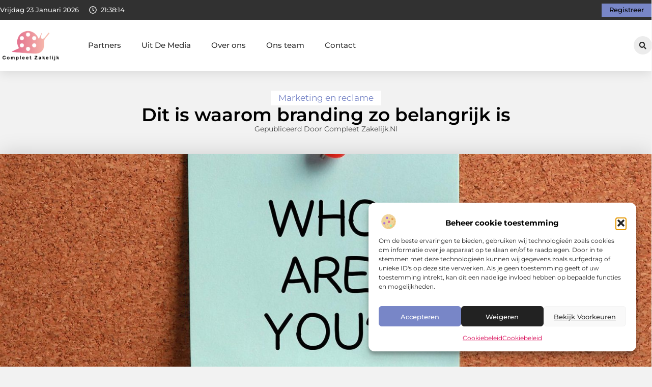

--- FILE ---
content_type: text/html; charset=UTF-8
request_url: https://compleetzakelijk.nl/marketing-en-reclame/dit-is-waarom-branding-zo-belangrijk-is/
body_size: 35944
content:
<!doctype html>
<html lang="nl-NL" prefix="og: https://ogp.me/ns#">
<head>
	<meta charset="UTF-8">
	<meta name="viewport" content="width=device-width, initial-scale=1">
	<link rel="profile" href="https://gmpg.org/xfn/11">
	
<!-- Search Engine Optimization door Rank Math - https://rankmath.com/ -->
<title>Dit is waarom branding zo belangrijk is &bull; Compleet Zakelijk</title>
<meta name="description" content="Het flesje van Coca Cola. De ‘swoosh’ van Nike en de bijbehorende slogan ‘just do it’. Het appeltje van Apple. Allemaal voorbeelden van merken die vrijwel"/>
<meta name="robots" content="follow, index, max-snippet:-1, max-video-preview:-1, max-image-preview:large"/>
<link rel="canonical" href="https://compleetzakelijk.nl/marketing-en-reclame/dit-is-waarom-branding-zo-belangrijk-is/" />
<meta property="og:locale" content="nl_NL" />
<meta property="og:type" content="article" />
<meta property="og:title" content="Dit is waarom branding zo belangrijk is &bull; Compleet Zakelijk" />
<meta property="og:description" content="Het flesje van Coca Cola. De ‘swoosh’ van Nike en de bijbehorende slogan ‘just do it’. Het appeltje van Apple. Allemaal voorbeelden van merken die vrijwel" />
<meta property="og:url" content="https://compleetzakelijk.nl/marketing-en-reclame/dit-is-waarom-branding-zo-belangrijk-is/" />
<meta property="og:site_name" content="Compleet Zakelijk" />
<meta property="article:section" content="Marketing en reclame" />
<meta property="og:updated_time" content="2023-12-29T10:45:10+00:00" />
<meta property="og:image" content="https://compleetzakelijk.nl/wp-content/uploads/2023/12/branding.jpg" />
<meta property="og:image:secure_url" content="https://compleetzakelijk.nl/wp-content/uploads/2023/12/branding.jpg" />
<meta property="og:image:width" content="1800" />
<meta property="og:image:height" content="1200" />
<meta property="og:image:alt" content="Dit is waarom branding zo belangrijk is" />
<meta property="og:image:type" content="image/jpeg" />
<meta property="article:published_time" content="2023-12-29T10:45:00+00:00" />
<meta property="article:modified_time" content="2023-12-29T10:45:10+00:00" />
<meta name="twitter:card" content="summary_large_image" />
<meta name="twitter:title" content="Dit is waarom branding zo belangrijk is &bull; Compleet Zakelijk" />
<meta name="twitter:description" content="Het flesje van Coca Cola. De ‘swoosh’ van Nike en de bijbehorende slogan ‘just do it’. Het appeltje van Apple. Allemaal voorbeelden van merken die vrijwel" />
<meta name="twitter:image" content="https://compleetzakelijk.nl/wp-content/uploads/2023/12/branding.jpg" />
<script type="application/ld+json" class="rank-math-schema">{"@context":"https://schema.org","@graph":[{"@type":"Organization","@id":"https://compleetzakelijk.nl/#organization","name":"compleetzakelijk","url":"https://compleetzakelijk.nl","logo":{"@type":"ImageObject","@id":"https://compleetzakelijk.nl/#logo","url":"https://compleetzakelijk.nl/wp-content/uploads/2021/09/cropped-1.compleetzakelijk.nl-Logo-355x159px.png","contentUrl":"https://compleetzakelijk.nl/wp-content/uploads/2021/09/cropped-1.compleetzakelijk.nl-Logo-355x159px.png","caption":"Compleet Zakelijk","inLanguage":"nl-NL","width":"306","height":"159"}},{"@type":"WebSite","@id":"https://compleetzakelijk.nl/#website","url":"https://compleetzakelijk.nl","name":"Compleet Zakelijk","alternateName":"compleetzakelijk.nl","publisher":{"@id":"https://compleetzakelijk.nl/#organization"},"inLanguage":"nl-NL"},{"@type":"ImageObject","@id":"https://compleetzakelijk.nl/wp-content/uploads/2023/12/branding.jpg","url":"https://compleetzakelijk.nl/wp-content/uploads/2023/12/branding.jpg","width":"1800","height":"1200","inLanguage":"nl-NL"},{"@type":"BreadcrumbList","@id":"https://compleetzakelijk.nl/marketing-en-reclame/dit-is-waarom-branding-zo-belangrijk-is/#breadcrumb","itemListElement":[{"@type":"ListItem","position":"1","item":{"@id":"https://compleetzakelijk.nl/","name":"Home"}},{"@type":"ListItem","position":"2","item":{"@id":"https://compleetzakelijk.nl/marketing-en-reclame/dit-is-waarom-branding-zo-belangrijk-is/","name":"Dit is waarom branding zo belangrijk is"}}]},{"@type":"WebPage","@id":"https://compleetzakelijk.nl/marketing-en-reclame/dit-is-waarom-branding-zo-belangrijk-is/#webpage","url":"https://compleetzakelijk.nl/marketing-en-reclame/dit-is-waarom-branding-zo-belangrijk-is/","name":"Dit is waarom branding zo belangrijk is &bull; Compleet Zakelijk","datePublished":"2023-12-29T10:45:00+00:00","dateModified":"2023-12-29T10:45:10+00:00","isPartOf":{"@id":"https://compleetzakelijk.nl/#website"},"primaryImageOfPage":{"@id":"https://compleetzakelijk.nl/wp-content/uploads/2023/12/branding.jpg"},"inLanguage":"nl-NL","breadcrumb":{"@id":"https://compleetzakelijk.nl/marketing-en-reclame/dit-is-waarom-branding-zo-belangrijk-is/#breadcrumb"}},{"@type":"Person","@id":"https://compleetzakelijk.nl/marketing-en-reclame/dit-is-waarom-branding-zo-belangrijk-is/#author","image":{"@type":"ImageObject","@id":"https://secure.gravatar.com/avatar/?s=96&amp;d=mm&amp;r=g","url":"https://secure.gravatar.com/avatar/?s=96&amp;d=mm&amp;r=g","inLanguage":"nl-NL"},"worksFor":{"@id":"https://compleetzakelijk.nl/#organization"}},{"@type":"BlogPosting","headline":"Dit is waarom branding zo belangrijk is &bull; Compleet Zakelijk","datePublished":"2023-12-29T10:45:00+00:00","dateModified":"2023-12-29T10:45:10+00:00","author":{"@id":"https://compleetzakelijk.nl/marketing-en-reclame/dit-is-waarom-branding-zo-belangrijk-is/#author"},"publisher":{"@id":"https://compleetzakelijk.nl/#organization"},"description":"Het flesje van Coca Cola. De \u2018swoosh\u2019 van Nike en de bijbehorende slogan \u2018just do it\u2019. Het appeltje van Apple. Allemaal voorbeelden van merken die vrijwel","name":"Dit is waarom branding zo belangrijk is &bull; Compleet Zakelijk","@id":"https://compleetzakelijk.nl/marketing-en-reclame/dit-is-waarom-branding-zo-belangrijk-is/#richSnippet","isPartOf":{"@id":"https://compleetzakelijk.nl/marketing-en-reclame/dit-is-waarom-branding-zo-belangrijk-is/#webpage"},"image":{"@id":"https://compleetzakelijk.nl/wp-content/uploads/2023/12/branding.jpg"},"inLanguage":"nl-NL","mainEntityOfPage":{"@id":"https://compleetzakelijk.nl/marketing-en-reclame/dit-is-waarom-branding-zo-belangrijk-is/#webpage"}}]}</script>
<!-- /Rank Math WordPress SEO plugin -->

<link rel="alternate" title="oEmbed (JSON)" type="application/json+oembed" href="https://compleetzakelijk.nl/wp-json/oembed/1.0/embed?url=https%3A%2F%2Fcompleetzakelijk.nl%2Fmarketing-en-reclame%2Fdit-is-waarom-branding-zo-belangrijk-is%2F" />
<link rel="alternate" title="oEmbed (XML)" type="text/xml+oembed" href="https://compleetzakelijk.nl/wp-json/oembed/1.0/embed?url=https%3A%2F%2Fcompleetzakelijk.nl%2Fmarketing-en-reclame%2Fdit-is-waarom-branding-zo-belangrijk-is%2F&#038;format=xml" />
<style id='wp-img-auto-sizes-contain-inline-css'>
img:is([sizes=auto i],[sizes^="auto," i]){contain-intrinsic-size:3000px 1500px}
/*# sourceURL=wp-img-auto-sizes-contain-inline-css */
</style>
<link rel='stylesheet' id='colorboxstyle-css' href='https://compleetzakelijk.nl/wp-content/plugins/link-library/colorbox/colorbox.css?ver=6.9' media='all' />
<style id='wp-emoji-styles-inline-css'>

	img.wp-smiley, img.emoji {
		display: inline !important;
		border: none !important;
		box-shadow: none !important;
		height: 1em !important;
		width: 1em !important;
		margin: 0 0.07em !important;
		vertical-align: -0.1em !important;
		background: none !important;
		padding: 0 !important;
	}
/*# sourceURL=wp-emoji-styles-inline-css */
</style>
<link rel='stylesheet' id='wp-block-library-css' href='https://compleetzakelijk.nl/wp-includes/css/dist/block-library/style.min.css?ver=6.9' media='all' />
<style id='global-styles-inline-css'>
:root{--wp--preset--aspect-ratio--square: 1;--wp--preset--aspect-ratio--4-3: 4/3;--wp--preset--aspect-ratio--3-4: 3/4;--wp--preset--aspect-ratio--3-2: 3/2;--wp--preset--aspect-ratio--2-3: 2/3;--wp--preset--aspect-ratio--16-9: 16/9;--wp--preset--aspect-ratio--9-16: 9/16;--wp--preset--color--black: #000000;--wp--preset--color--cyan-bluish-gray: #abb8c3;--wp--preset--color--white: #ffffff;--wp--preset--color--pale-pink: #f78da7;--wp--preset--color--vivid-red: #cf2e2e;--wp--preset--color--luminous-vivid-orange: #ff6900;--wp--preset--color--luminous-vivid-amber: #fcb900;--wp--preset--color--light-green-cyan: #7bdcb5;--wp--preset--color--vivid-green-cyan: #00d084;--wp--preset--color--pale-cyan-blue: #8ed1fc;--wp--preset--color--vivid-cyan-blue: #0693e3;--wp--preset--color--vivid-purple: #9b51e0;--wp--preset--gradient--vivid-cyan-blue-to-vivid-purple: linear-gradient(135deg,rgb(6,147,227) 0%,rgb(155,81,224) 100%);--wp--preset--gradient--light-green-cyan-to-vivid-green-cyan: linear-gradient(135deg,rgb(122,220,180) 0%,rgb(0,208,130) 100%);--wp--preset--gradient--luminous-vivid-amber-to-luminous-vivid-orange: linear-gradient(135deg,rgb(252,185,0) 0%,rgb(255,105,0) 100%);--wp--preset--gradient--luminous-vivid-orange-to-vivid-red: linear-gradient(135deg,rgb(255,105,0) 0%,rgb(207,46,46) 100%);--wp--preset--gradient--very-light-gray-to-cyan-bluish-gray: linear-gradient(135deg,rgb(238,238,238) 0%,rgb(169,184,195) 100%);--wp--preset--gradient--cool-to-warm-spectrum: linear-gradient(135deg,rgb(74,234,220) 0%,rgb(151,120,209) 20%,rgb(207,42,186) 40%,rgb(238,44,130) 60%,rgb(251,105,98) 80%,rgb(254,248,76) 100%);--wp--preset--gradient--blush-light-purple: linear-gradient(135deg,rgb(255,206,236) 0%,rgb(152,150,240) 100%);--wp--preset--gradient--blush-bordeaux: linear-gradient(135deg,rgb(254,205,165) 0%,rgb(254,45,45) 50%,rgb(107,0,62) 100%);--wp--preset--gradient--luminous-dusk: linear-gradient(135deg,rgb(255,203,112) 0%,rgb(199,81,192) 50%,rgb(65,88,208) 100%);--wp--preset--gradient--pale-ocean: linear-gradient(135deg,rgb(255,245,203) 0%,rgb(182,227,212) 50%,rgb(51,167,181) 100%);--wp--preset--gradient--electric-grass: linear-gradient(135deg,rgb(202,248,128) 0%,rgb(113,206,126) 100%);--wp--preset--gradient--midnight: linear-gradient(135deg,rgb(2,3,129) 0%,rgb(40,116,252) 100%);--wp--preset--font-size--small: 13px;--wp--preset--font-size--medium: 20px;--wp--preset--font-size--large: 36px;--wp--preset--font-size--x-large: 42px;--wp--preset--spacing--20: 0.44rem;--wp--preset--spacing--30: 0.67rem;--wp--preset--spacing--40: 1rem;--wp--preset--spacing--50: 1.5rem;--wp--preset--spacing--60: 2.25rem;--wp--preset--spacing--70: 3.38rem;--wp--preset--spacing--80: 5.06rem;--wp--preset--shadow--natural: 6px 6px 9px rgba(0, 0, 0, 0.2);--wp--preset--shadow--deep: 12px 12px 50px rgba(0, 0, 0, 0.4);--wp--preset--shadow--sharp: 6px 6px 0px rgba(0, 0, 0, 0.2);--wp--preset--shadow--outlined: 6px 6px 0px -3px rgb(255, 255, 255), 6px 6px rgb(0, 0, 0);--wp--preset--shadow--crisp: 6px 6px 0px rgb(0, 0, 0);}:root { --wp--style--global--content-size: 800px;--wp--style--global--wide-size: 1200px; }:where(body) { margin: 0; }.wp-site-blocks > .alignleft { float: left; margin-right: 2em; }.wp-site-blocks > .alignright { float: right; margin-left: 2em; }.wp-site-blocks > .aligncenter { justify-content: center; margin-left: auto; margin-right: auto; }:where(.wp-site-blocks) > * { margin-block-start: 24px; margin-block-end: 0; }:where(.wp-site-blocks) > :first-child { margin-block-start: 0; }:where(.wp-site-blocks) > :last-child { margin-block-end: 0; }:root { --wp--style--block-gap: 24px; }:root :where(.is-layout-flow) > :first-child{margin-block-start: 0;}:root :where(.is-layout-flow) > :last-child{margin-block-end: 0;}:root :where(.is-layout-flow) > *{margin-block-start: 24px;margin-block-end: 0;}:root :where(.is-layout-constrained) > :first-child{margin-block-start: 0;}:root :where(.is-layout-constrained) > :last-child{margin-block-end: 0;}:root :where(.is-layout-constrained) > *{margin-block-start: 24px;margin-block-end: 0;}:root :where(.is-layout-flex){gap: 24px;}:root :where(.is-layout-grid){gap: 24px;}.is-layout-flow > .alignleft{float: left;margin-inline-start: 0;margin-inline-end: 2em;}.is-layout-flow > .alignright{float: right;margin-inline-start: 2em;margin-inline-end: 0;}.is-layout-flow > .aligncenter{margin-left: auto !important;margin-right: auto !important;}.is-layout-constrained > .alignleft{float: left;margin-inline-start: 0;margin-inline-end: 2em;}.is-layout-constrained > .alignright{float: right;margin-inline-start: 2em;margin-inline-end: 0;}.is-layout-constrained > .aligncenter{margin-left: auto !important;margin-right: auto !important;}.is-layout-constrained > :where(:not(.alignleft):not(.alignright):not(.alignfull)){max-width: var(--wp--style--global--content-size);margin-left: auto !important;margin-right: auto !important;}.is-layout-constrained > .alignwide{max-width: var(--wp--style--global--wide-size);}body .is-layout-flex{display: flex;}.is-layout-flex{flex-wrap: wrap;align-items: center;}.is-layout-flex > :is(*, div){margin: 0;}body .is-layout-grid{display: grid;}.is-layout-grid > :is(*, div){margin: 0;}body{padding-top: 0px;padding-right: 0px;padding-bottom: 0px;padding-left: 0px;}a:where(:not(.wp-element-button)){text-decoration: underline;}:root :where(.wp-element-button, .wp-block-button__link){background-color: #32373c;border-width: 0;color: #fff;font-family: inherit;font-size: inherit;font-style: inherit;font-weight: inherit;letter-spacing: inherit;line-height: inherit;padding-top: calc(0.667em + 2px);padding-right: calc(1.333em + 2px);padding-bottom: calc(0.667em + 2px);padding-left: calc(1.333em + 2px);text-decoration: none;text-transform: inherit;}.has-black-color{color: var(--wp--preset--color--black) !important;}.has-cyan-bluish-gray-color{color: var(--wp--preset--color--cyan-bluish-gray) !important;}.has-white-color{color: var(--wp--preset--color--white) !important;}.has-pale-pink-color{color: var(--wp--preset--color--pale-pink) !important;}.has-vivid-red-color{color: var(--wp--preset--color--vivid-red) !important;}.has-luminous-vivid-orange-color{color: var(--wp--preset--color--luminous-vivid-orange) !important;}.has-luminous-vivid-amber-color{color: var(--wp--preset--color--luminous-vivid-amber) !important;}.has-light-green-cyan-color{color: var(--wp--preset--color--light-green-cyan) !important;}.has-vivid-green-cyan-color{color: var(--wp--preset--color--vivid-green-cyan) !important;}.has-pale-cyan-blue-color{color: var(--wp--preset--color--pale-cyan-blue) !important;}.has-vivid-cyan-blue-color{color: var(--wp--preset--color--vivid-cyan-blue) !important;}.has-vivid-purple-color{color: var(--wp--preset--color--vivid-purple) !important;}.has-black-background-color{background-color: var(--wp--preset--color--black) !important;}.has-cyan-bluish-gray-background-color{background-color: var(--wp--preset--color--cyan-bluish-gray) !important;}.has-white-background-color{background-color: var(--wp--preset--color--white) !important;}.has-pale-pink-background-color{background-color: var(--wp--preset--color--pale-pink) !important;}.has-vivid-red-background-color{background-color: var(--wp--preset--color--vivid-red) !important;}.has-luminous-vivid-orange-background-color{background-color: var(--wp--preset--color--luminous-vivid-orange) !important;}.has-luminous-vivid-amber-background-color{background-color: var(--wp--preset--color--luminous-vivid-amber) !important;}.has-light-green-cyan-background-color{background-color: var(--wp--preset--color--light-green-cyan) !important;}.has-vivid-green-cyan-background-color{background-color: var(--wp--preset--color--vivid-green-cyan) !important;}.has-pale-cyan-blue-background-color{background-color: var(--wp--preset--color--pale-cyan-blue) !important;}.has-vivid-cyan-blue-background-color{background-color: var(--wp--preset--color--vivid-cyan-blue) !important;}.has-vivid-purple-background-color{background-color: var(--wp--preset--color--vivid-purple) !important;}.has-black-border-color{border-color: var(--wp--preset--color--black) !important;}.has-cyan-bluish-gray-border-color{border-color: var(--wp--preset--color--cyan-bluish-gray) !important;}.has-white-border-color{border-color: var(--wp--preset--color--white) !important;}.has-pale-pink-border-color{border-color: var(--wp--preset--color--pale-pink) !important;}.has-vivid-red-border-color{border-color: var(--wp--preset--color--vivid-red) !important;}.has-luminous-vivid-orange-border-color{border-color: var(--wp--preset--color--luminous-vivid-orange) !important;}.has-luminous-vivid-amber-border-color{border-color: var(--wp--preset--color--luminous-vivid-amber) !important;}.has-light-green-cyan-border-color{border-color: var(--wp--preset--color--light-green-cyan) !important;}.has-vivid-green-cyan-border-color{border-color: var(--wp--preset--color--vivid-green-cyan) !important;}.has-pale-cyan-blue-border-color{border-color: var(--wp--preset--color--pale-cyan-blue) !important;}.has-vivid-cyan-blue-border-color{border-color: var(--wp--preset--color--vivid-cyan-blue) !important;}.has-vivid-purple-border-color{border-color: var(--wp--preset--color--vivid-purple) !important;}.has-vivid-cyan-blue-to-vivid-purple-gradient-background{background: var(--wp--preset--gradient--vivid-cyan-blue-to-vivid-purple) !important;}.has-light-green-cyan-to-vivid-green-cyan-gradient-background{background: var(--wp--preset--gradient--light-green-cyan-to-vivid-green-cyan) !important;}.has-luminous-vivid-amber-to-luminous-vivid-orange-gradient-background{background: var(--wp--preset--gradient--luminous-vivid-amber-to-luminous-vivid-orange) !important;}.has-luminous-vivid-orange-to-vivid-red-gradient-background{background: var(--wp--preset--gradient--luminous-vivid-orange-to-vivid-red) !important;}.has-very-light-gray-to-cyan-bluish-gray-gradient-background{background: var(--wp--preset--gradient--very-light-gray-to-cyan-bluish-gray) !important;}.has-cool-to-warm-spectrum-gradient-background{background: var(--wp--preset--gradient--cool-to-warm-spectrum) !important;}.has-blush-light-purple-gradient-background{background: var(--wp--preset--gradient--blush-light-purple) !important;}.has-blush-bordeaux-gradient-background{background: var(--wp--preset--gradient--blush-bordeaux) !important;}.has-luminous-dusk-gradient-background{background: var(--wp--preset--gradient--luminous-dusk) !important;}.has-pale-ocean-gradient-background{background: var(--wp--preset--gradient--pale-ocean) !important;}.has-electric-grass-gradient-background{background: var(--wp--preset--gradient--electric-grass) !important;}.has-midnight-gradient-background{background: var(--wp--preset--gradient--midnight) !important;}.has-small-font-size{font-size: var(--wp--preset--font-size--small) !important;}.has-medium-font-size{font-size: var(--wp--preset--font-size--medium) !important;}.has-large-font-size{font-size: var(--wp--preset--font-size--large) !important;}.has-x-large-font-size{font-size: var(--wp--preset--font-size--x-large) !important;}
:root :where(.wp-block-pullquote){font-size: 1.5em;line-height: 1.6;}
/*# sourceURL=global-styles-inline-css */
</style>
<link rel='stylesheet' id='thumbs_rating_styles-css' href='https://compleetzakelijk.nl/wp-content/plugins/link-library/upvote-downvote/css/style.css?ver=1.0.0' media='all' />
<link rel='stylesheet' id='scriptlesssocialsharing-css' href='https://compleetzakelijk.nl/wp-content/plugins/scriptless-social-sharing/includes/css/scriptlesssocialsharing-style.css?ver=3.3.1' media='all' />
<style id='scriptlesssocialsharing-inline-css'>
.scriptlesssocialsharing__buttons a.button { padding: 12px; flex: 1; }@media only screen and (max-width: 767px) { .scriptlesssocialsharing .sss-name { position: absolute; clip: rect(1px, 1px, 1px, 1px); height: 1px; width: 1px; border: 0; overflow: hidden; } }
/*# sourceURL=scriptlesssocialsharing-inline-css */
</style>
<link rel='stylesheet' id='cmplz-general-css' href='https://compleetzakelijk.nl/wp-content/plugins/complianz-gdpr/assets/css/cookieblocker.min.css?ver=1741706570' media='all' />
<link rel='stylesheet' id='hello-elementor-css' href='https://compleetzakelijk.nl/wp-content/themes/hello-elementor/assets/css/reset.css?ver=3.4.6' media='all' />
<link rel='stylesheet' id='hello-elementor-theme-style-css' href='https://compleetzakelijk.nl/wp-content/themes/hello-elementor/assets/css/theme.css?ver=3.4.6' media='all' />
<link rel='stylesheet' id='hello-elementor-header-footer-css' href='https://compleetzakelijk.nl/wp-content/themes/hello-elementor/assets/css/header-footer.css?ver=3.4.6' media='all' />
<link rel='stylesheet' id='elementor-frontend-css' href='https://compleetzakelijk.nl/wp-content/plugins/elementor/assets/css/frontend.min.css?ver=3.34.2' media='all' />
<link rel='stylesheet' id='elementor-post-27194-css' href='https://compleetzakelijk.nl/wp-content/uploads/elementor/css/post-27194.css?ver=1769092022' media='all' />
<link rel='stylesheet' id='e-animation-grow-css' href='https://compleetzakelijk.nl/wp-content/plugins/elementor/assets/lib/animations/styles/e-animation-grow.min.css?ver=3.34.2' media='all' />
<link rel='stylesheet' id='widget-image-css' href='https://compleetzakelijk.nl/wp-content/plugins/elementor/assets/css/widget-image.min.css?ver=3.34.2' media='all' />
<link rel='stylesheet' id='widget-nav-menu-css' href='https://compleetzakelijk.nl/wp-content/plugins/elementor-pro/assets/css/widget-nav-menu.min.css?ver=3.29.2' media='all' />
<link rel='stylesheet' id='widget-search-form-css' href='https://compleetzakelijk.nl/wp-content/plugins/elementor-pro/assets/css/widget-search-form.min.css?ver=3.29.2' media='all' />
<link rel='stylesheet' id='e-sticky-css' href='https://compleetzakelijk.nl/wp-content/plugins/elementor-pro/assets/css/modules/sticky.min.css?ver=3.29.2' media='all' />
<link rel='stylesheet' id='e-animation-fadeIn-css' href='https://compleetzakelijk.nl/wp-content/plugins/elementor/assets/lib/animations/styles/fadeIn.min.css?ver=3.34.2' media='all' />
<link rel='stylesheet' id='e-animation-bob-css' href='https://compleetzakelijk.nl/wp-content/plugins/elementor/assets/lib/animations/styles/e-animation-bob.min.css?ver=3.34.2' media='all' />
<link rel='stylesheet' id='e-motion-fx-css' href='https://compleetzakelijk.nl/wp-content/plugins/elementor-pro/assets/css/modules/motion-fx.min.css?ver=3.29.2' media='all' />
<link rel='stylesheet' id='widget-heading-css' href='https://compleetzakelijk.nl/wp-content/plugins/elementor/assets/css/widget-heading.min.css?ver=3.34.2' media='all' />
<link rel='stylesheet' id='swiper-css' href='https://compleetzakelijk.nl/wp-content/plugins/elementor/assets/lib/swiper/v8/css/swiper.min.css?ver=8.4.5' media='all' />
<link rel='stylesheet' id='e-swiper-css' href='https://compleetzakelijk.nl/wp-content/plugins/elementor/assets/css/conditionals/e-swiper.min.css?ver=3.34.2' media='all' />
<link rel='stylesheet' id='widget-post-info-css' href='https://compleetzakelijk.nl/wp-content/plugins/elementor-pro/assets/css/widget-post-info.min.css?ver=3.29.2' media='all' />
<link rel='stylesheet' id='widget-icon-list-css' href='https://compleetzakelijk.nl/wp-content/plugins/elementor/assets/css/widget-icon-list.min.css?ver=3.34.2' media='all' />
<link rel='stylesheet' id='widget-table-of-contents-css' href='https://compleetzakelijk.nl/wp-content/plugins/elementor-pro/assets/css/widget-table-of-contents.min.css?ver=3.29.2' media='all' />
<link rel='stylesheet' id='widget-posts-css' href='https://compleetzakelijk.nl/wp-content/plugins/elementor-pro/assets/css/widget-posts.min.css?ver=3.29.2' media='all' />
<link rel='stylesheet' id='widget-post-navigation-css' href='https://compleetzakelijk.nl/wp-content/plugins/elementor-pro/assets/css/widget-post-navigation.min.css?ver=3.29.2' media='all' />
<link rel='stylesheet' id='widget-loop-common-css' href='https://compleetzakelijk.nl/wp-content/plugins/elementor-pro/assets/css/widget-loop-common.min.css?ver=3.29.2' media='all' />
<link rel='stylesheet' id='widget-loop-grid-css' href='https://compleetzakelijk.nl/wp-content/plugins/elementor-pro/assets/css/widget-loop-grid.min.css?ver=3.29.2' media='all' />
<link rel='stylesheet' id='elementor-post-27612-css' href='https://compleetzakelijk.nl/wp-content/uploads/elementor/css/post-27612.css?ver=1769092023' media='all' />
<link rel='stylesheet' id='elementor-post-27615-css' href='https://compleetzakelijk.nl/wp-content/uploads/elementor/css/post-27615.css?ver=1769092023' media='all' />
<link rel='stylesheet' id='elementor-post-27596-css' href='https://compleetzakelijk.nl/wp-content/uploads/elementor/css/post-27596.css?ver=1769092023' media='all' />
<link rel='stylesheet' id='elementor-gf-local-montserrat-css' href='https://compleetzakelijk.nl/wp-content/uploads/elementor/google-fonts/css/montserrat.css?ver=1749451444' media='all' />
<script src="https://compleetzakelijk.nl/wp-includes/js/jquery/jquery.min.js?ver=3.7.1" id="jquery-core-js"></script>
<script src="https://compleetzakelijk.nl/wp-includes/js/jquery/jquery-migrate.min.js?ver=3.4.1" id="jquery-migrate-js"></script>
<script src="https://compleetzakelijk.nl/wp-content/plugins/link-library/colorbox/jquery.colorbox-min.js?ver=1.3.9" id="colorbox-js"></script>
<script id="thumbs_rating_scripts-js-extra">
var thumbs_rating_ajax = {"ajax_url":"https://compleetzakelijk.nl/wp-admin/admin-ajax.php","nonce":"855d28560a"};
//# sourceURL=thumbs_rating_scripts-js-extra
</script>
<script src="https://compleetzakelijk.nl/wp-content/plugins/link-library/upvote-downvote/js/general.js?ver=4.0.1" id="thumbs_rating_scripts-js"></script>
<link rel="https://api.w.org/" href="https://compleetzakelijk.nl/wp-json/" /><link rel="alternate" title="JSON" type="application/json" href="https://compleetzakelijk.nl/wp-json/wp/v2/posts/23966" /><link rel="EditURI" type="application/rsd+xml" title="RSD" href="https://compleetzakelijk.nl/xmlrpc.php?rsd" />
<meta name="generator" content="WordPress 6.9" />
<link rel='shortlink' href='https://compleetzakelijk.nl/?p=23966' />
<script type="text/javascript">//<![CDATA[
  function external_links_in_new_windows_loop() {
    if (!document.links) {
      document.links = document.getElementsByTagName('a');
    }
    var change_link = false;
    var force = '';
    var ignore = '';

    for (var t=0; t<document.links.length; t++) {
      var all_links = document.links[t];
      change_link = false;
      
      if(document.links[t].hasAttribute('onClick') == false) {
        // forced if the address starts with http (or also https), but does not link to the current domain
        if(all_links.href.search(/^http/) != -1 && all_links.href.search('compleetzakelijk.nl') == -1 && all_links.href.search(/^#/) == -1) {
          // console.log('Changed ' + all_links.href);
          change_link = true;
        }
          
        if(force != '' && all_links.href.search(force) != -1) {
          // forced
          // console.log('force ' + all_links.href);
          change_link = true;
        }
        
        if(ignore != '' && all_links.href.search(ignore) != -1) {
          // console.log('ignore ' + all_links.href);
          // ignored
          change_link = false;
        }

        if(change_link == true) {
          // console.log('Changed ' + all_links.href);
          document.links[t].setAttribute('onClick', 'javascript:window.open(\'' + all_links.href.replace(/'/g, '') + '\', \'_blank\', \'noopener\'); return false;');
          document.links[t].removeAttribute('target');
        }
      }
    }
  }
  
  // Load
  function external_links_in_new_windows_load(func)
  {  
    var oldonload = window.onload;
    if (typeof window.onload != 'function'){
      window.onload = func;
    } else {
      window.onload = function(){
        oldonload();
        func();
      }
    }
  }

  external_links_in_new_windows_load(external_links_in_new_windows_loop);
  //]]></script>

			<style>.cmplz-hidden {
					display: none !important;
				}</style><meta name="generator" content="Elementor 3.34.2; features: e_font_icon_svg, additional_custom_breakpoints; settings: css_print_method-external, google_font-enabled, font_display-swap">
			<style>
				.e-con.e-parent:nth-of-type(n+4):not(.e-lazyloaded):not(.e-no-lazyload),
				.e-con.e-parent:nth-of-type(n+4):not(.e-lazyloaded):not(.e-no-lazyload) * {
					background-image: none !important;
				}
				@media screen and (max-height: 1024px) {
					.e-con.e-parent:nth-of-type(n+3):not(.e-lazyloaded):not(.e-no-lazyload),
					.e-con.e-parent:nth-of-type(n+3):not(.e-lazyloaded):not(.e-no-lazyload) * {
						background-image: none !important;
					}
				}
				@media screen and (max-height: 640px) {
					.e-con.e-parent:nth-of-type(n+2):not(.e-lazyloaded):not(.e-no-lazyload),
					.e-con.e-parent:nth-of-type(n+2):not(.e-lazyloaded):not(.e-no-lazyload) * {
						background-image: none !important;
					}
				}
			</style>
			<link rel="icon" href="https://compleetzakelijk.nl/wp-content/uploads/2021/09/cropped-0.compleetzakelijk.nl-icon-150x150-px-32x32.png" sizes="32x32" />
<link rel="icon" href="https://compleetzakelijk.nl/wp-content/uploads/2021/09/cropped-0.compleetzakelijk.nl-icon-150x150-px-192x192.png" sizes="192x192" />
<link rel="apple-touch-icon" href="https://compleetzakelijk.nl/wp-content/uploads/2021/09/cropped-0.compleetzakelijk.nl-icon-150x150-px-180x180.png" />
<meta name="msapplication-TileImage" content="https://compleetzakelijk.nl/wp-content/uploads/2021/09/cropped-0.compleetzakelijk.nl-icon-150x150-px-270x270.png" />
</head>
<body data-rsssl=1 data-cmplz=1 class="wp-singular post-template-default single single-post postid-23966 single-format-standard wp-custom-logo wp-embed-responsive wp-theme-hello-elementor hello-elementor-default elementor-default elementor-template-full-width elementor-kit-27194 elementor-page-27596">


<a class="skip-link screen-reader-text" href="#content">Ga naar de inhoud</a>

		<header data-elementor-type="header" data-elementor-id="27612" class="elementor elementor-27612 elementor-location-header" data-elementor-post-type="elementor_library">
			<header class="elementor-element elementor-element-572a6257 e-con-full top e-flex e-con e-parent" data-id="572a6257" data-element_type="container" data-settings="{&quot;sticky&quot;:&quot;top&quot;,&quot;background_background&quot;:&quot;classic&quot;,&quot;sticky_on&quot;:[&quot;desktop&quot;,&quot;tablet&quot;,&quot;mobile&quot;],&quot;sticky_offset&quot;:0,&quot;sticky_effects_offset&quot;:0,&quot;sticky_anchor_link_offset&quot;:0}">
		<div class="elementor-element elementor-element-2271e2d5 e-flex e-con-boxed e-con e-child" data-id="2271e2d5" data-element_type="container" data-settings="{&quot;background_background&quot;:&quot;classic&quot;}">
					<div class="e-con-inner">
		<div class="elementor-element elementor-element-221e06b3 e-con-full e-flex e-con e-child" data-id="221e06b3" data-element_type="container">
				<div class="elementor-element elementor-element-27a6bcf elementor-widget__width-auto elementor-widget-mobile__width-auto elementor-widget elementor-widget-html" data-id="27a6bcf" data-element_type="widget" data-widget_type="html.default">
				<div class="elementor-widget-container">
					<div id="current_date">
        <script>
            const options = {
                weekday: 'long',
                year: 'numeric',
                month: 'long',
                day: 'numeric'
            };
            document.getElementById("current_date").innerHTML = new Date().toLocaleDateString('nl-NL', options);
        </script>
</div>
				</div>
				</div>
				<div class="elementor-element elementor-element-22a3dc95 elementor-hidden-mobile elementor-view-default elementor-widget elementor-widget-icon" data-id="22a3dc95" data-element_type="widget" data-widget_type="icon.default">
				<div class="elementor-widget-container">
							<div class="elementor-icon-wrapper">
			<div class="elementor-icon">
			<svg aria-hidden="true" class="e-font-icon-svg e-far-clock" viewBox="0 0 512 512" xmlns="http://www.w3.org/2000/svg"><path d="M256 8C119 8 8 119 8 256s111 248 248 248 248-111 248-248S393 8 256 8zm0 448c-110.5 0-200-89.5-200-200S145.5 56 256 56s200 89.5 200 200-89.5 200-200 200zm61.8-104.4l-84.9-61.7c-3.1-2.3-4.9-5.9-4.9-9.7V116c0-6.6 5.4-12 12-12h32c6.6 0 12 5.4 12 12v141.7l66.8 48.6c5.4 3.9 6.5 11.4 2.6 16.8L334.6 349c-3.9 5.3-11.4 6.5-16.8 2.6z"></path></svg>			</div>
		</div>
						</div>
				</div>
				<div class="elementor-element elementor-element-67180e0c elementor-widget__width-auto elementor-hidden-mobile elementor-widget elementor-widget-html" data-id="67180e0c" data-element_type="widget" data-widget_type="html.default">
				<div class="elementor-widget-container">
					<div class="clock">
    <p class="time" id="current-time">Laden...</p>
  </div>

  <script>
    function updateTime() {
      const options = { timeZone: 'Europe/Amsterdam', hour: '2-digit', minute: '2-digit', second: '2-digit' };
      const formatter = new Intl.DateTimeFormat('nl-NL', options);
      const time = formatter.format(new Date());
      document.getElementById('current-time').textContent = time;
    }

    // Update tijd elke seconde
    setInterval(updateTime, 1000);
    updateTime(); // Zorgt ervoor dat de tijd meteen wordt weergegeven bij laden
  </script>				</div>
				</div>
				</div>
				<div class="elementor-element elementor-element-50eb5a19 elementor-widget elementor-widget-button" data-id="50eb5a19" data-element_type="widget" data-widget_type="button.default">
				<div class="elementor-widget-container">
									<div class="elementor-button-wrapper">
					<a class="elementor-button elementor-button-link elementor-size-sm elementor-animation-grow" href="/registreer/">
						<span class="elementor-button-content-wrapper">
									<span class="elementor-button-text">Registreer</span>
					</span>
					</a>
				</div>
								</div>
				</div>
					</div>
				</div>
		<header class="elementor-element elementor-element-60891ea7 top e-flex e-con-boxed e-con e-child" data-id="60891ea7" data-element_type="container" data-settings="{&quot;background_background&quot;:&quot;classic&quot;,&quot;sticky&quot;:&quot;top&quot;,&quot;sticky_on&quot;:[&quot;desktop&quot;,&quot;tablet&quot;,&quot;mobile&quot;],&quot;sticky_offset&quot;:0,&quot;sticky_effects_offset&quot;:0,&quot;sticky_anchor_link_offset&quot;:0}">
					<div class="e-con-inner">
		<div class="elementor-element elementor-element-17e0499e e-con-full e-flex e-con e-child" data-id="17e0499e" data-element_type="container">
				<div class="elementor-element elementor-element-16e83a76 elementor-widget__width-initial elementor-widget elementor-widget-theme-site-logo elementor-widget-image" data-id="16e83a76" data-element_type="widget" data-widget_type="theme-site-logo.default">
				<div class="elementor-widget-container">
											<a href="https://compleetzakelijk.nl">
			<img width="306" height="159" src="https://compleetzakelijk.nl/wp-content/uploads/2021/09/cropped-1.compleetzakelijk.nl-Logo-355x159px.png" class="elementor-animation-grow attachment-full size-full wp-image-22468" alt="" srcset="https://compleetzakelijk.nl/wp-content/uploads/2021/09/cropped-1.compleetzakelijk.nl-Logo-355x159px.png 306w, https://compleetzakelijk.nl/wp-content/uploads/2021/09/cropped-1.compleetzakelijk.nl-Logo-355x159px-300x156.png 300w" sizes="(max-width: 306px) 100vw, 306px" />				</a>
											</div>
				</div>
				<div class="elementor-element elementor-element-a667d54 elementor-nav-menu--stretch elementor-nav-menu__text-align-center elementor-widget-tablet__width-auto elementor-widget-mobile__width-auto elementor-nav-menu--dropdown-tablet elementor-nav-menu--toggle elementor-nav-menu--burger elementor-widget elementor-widget-nav-menu" data-id="a667d54" data-element_type="widget" data-settings="{&quot;full_width&quot;:&quot;stretch&quot;,&quot;layout&quot;:&quot;horizontal&quot;,&quot;submenu_icon&quot;:{&quot;value&quot;:&quot;&lt;svg class=\&quot;e-font-icon-svg e-fas-caret-down\&quot; viewBox=\&quot;0 0 320 512\&quot; xmlns=\&quot;http:\/\/www.w3.org\/2000\/svg\&quot;&gt;&lt;path d=\&quot;M31.3 192h257.3c17.8 0 26.7 21.5 14.1 34.1L174.1 354.8c-7.8 7.8-20.5 7.8-28.3 0L17.2 226.1C4.6 213.5 13.5 192 31.3 192z\&quot;&gt;&lt;\/path&gt;&lt;\/svg&gt;&quot;,&quot;library&quot;:&quot;fa-solid&quot;},&quot;toggle&quot;:&quot;burger&quot;}" data-widget_type="nav-menu.default">
				<div class="elementor-widget-container">
								<nav aria-label="Menu" class="elementor-nav-menu--main elementor-nav-menu__container elementor-nav-menu--layout-horizontal e--pointer-text e--animation-sink">
				<ul id="menu-1-a667d54" class="elementor-nav-menu"><li class="menu-item menu-item-type-post_type menu-item-object-page menu-item-22454"><a href="https://compleetzakelijk.nl/adverteren/" class="elementor-item">Partners</a></li>
<li class="menu-item menu-item-type-custom menu-item-object-custom menu-item-26567"><a href="/category/media/" class="elementor-item">Uit De Media</a></li>
<li class="menu-item menu-item-type-post_type menu-item-object-page menu-item-27678"><a href="https://compleetzakelijk.nl/over-ons/" class="elementor-item">Over ons</a></li>
<li class="menu-item menu-item-type-post_type menu-item-object-page menu-item-27679"><a href="https://compleetzakelijk.nl/ons-team/" class="elementor-item">Ons team</a></li>
<li class="menu-item menu-item-type-post_type menu-item-object-page menu-item-22453"><a href="https://compleetzakelijk.nl/contact/" class="elementor-item">Contact</a></li>
</ul>			</nav>
					<div class="elementor-menu-toggle" role="button" tabindex="0" aria-label="Menu toggle" aria-expanded="false">
			<span class="elementor-menu-toggle__icon--open"><svg xmlns="http://www.w3.org/2000/svg" xml:space="preserve" viewBox="0 0 388.4 388.4"><linearGradient id="a" x1="-306.824" x2="-18.844" y1="389.454" y2="389.454" gradientTransform="matrix(1 0 0 -1 309.994 700.004)" gradientUnits="userSpaceOnUse"><stop offset="0" style="stop-color:#292626"></stop><stop offset=".48" style="stop-color:#444"></stop><stop offset=".997" style="stop-color:#515050"></stop></linearGradient><path d="M22.3 329.7H272c10.6 0 19.1-8.6 19.1-19.1 0-10.6-8.6-19.2-19.1-19.2H22.3c-10.6 0-19.1 8.6-19.1 19.2 0 10.5 8.5 19.1 19.1 19.1" style="fill:url(#a)"></path><linearGradient id="b" x1="-306.824" x2="77.176" y1="505.364" y2="505.364" gradientTransform="matrix(1 0 0 -1 309.994 700.004)" gradientUnits="userSpaceOnUse"><stop offset="0" style="stop-color:#292626"></stop><stop offset=".48" style="stop-color:#444"></stop><stop offset=".997" style="stop-color:#515050"></stop></linearGradient><path d="M22.3 213.8H368c10.6 0 19.1-8.6 19.1-19.1 0-10.6-8.6-19.1-19.1-19.1H22.3c-10.6 0-19.1 8.6-19.1 19.1s8.5 19.1 19.1 19.1" style="fill:url(#b)"></path><linearGradient id="c" x1="-306.824" x2="-18.844" y1="621.284" y2="621.284" gradientTransform="matrix(1 0 0 -1 309.994 700.004)" gradientUnits="userSpaceOnUse"><stop offset="0" style="stop-color:#292626"></stop><stop offset=".48" style="stop-color:#444"></stop><stop offset=".997" style="stop-color:#464646"></stop></linearGradient><path d="M22.3 97.9H272c10.6 0 19.1-8.6 19.1-19.1s-8.6-19.1-19.1-19.1H22.3c-10.6 0-19.1 8.6-19.1 19.1s8.5 19.1 19.1 19.1" style="fill:url(#c)"></path></svg></span><svg aria-hidden="true" role="presentation" class="elementor-menu-toggle__icon--close e-font-icon-svg e-eicon-close" viewBox="0 0 1000 1000" xmlns="http://www.w3.org/2000/svg"><path d="M742 167L500 408 258 167C246 154 233 150 217 150 196 150 179 158 167 167 154 179 150 196 150 212 150 229 154 242 171 254L408 500 167 742C138 771 138 800 167 829 196 858 225 858 254 829L496 587 738 829C750 842 767 846 783 846 800 846 817 842 829 829 842 817 846 804 846 783 846 767 842 750 829 737L588 500 833 258C863 229 863 200 833 171 804 137 775 137 742 167Z"></path></svg>		</div>
					<nav class="elementor-nav-menu--dropdown elementor-nav-menu__container" aria-hidden="true">
				<ul id="menu-2-a667d54" class="elementor-nav-menu"><li class="menu-item menu-item-type-post_type menu-item-object-page menu-item-22454"><a href="https://compleetzakelijk.nl/adverteren/" class="elementor-item" tabindex="-1">Partners</a></li>
<li class="menu-item menu-item-type-custom menu-item-object-custom menu-item-26567"><a href="/category/media/" class="elementor-item" tabindex="-1">Uit De Media</a></li>
<li class="menu-item menu-item-type-post_type menu-item-object-page menu-item-27678"><a href="https://compleetzakelijk.nl/over-ons/" class="elementor-item" tabindex="-1">Over ons</a></li>
<li class="menu-item menu-item-type-post_type menu-item-object-page menu-item-27679"><a href="https://compleetzakelijk.nl/ons-team/" class="elementor-item" tabindex="-1">Ons team</a></li>
<li class="menu-item menu-item-type-post_type menu-item-object-page menu-item-22453"><a href="https://compleetzakelijk.nl/contact/" class="elementor-item" tabindex="-1">Contact</a></li>
</ul>			</nav>
						</div>
				</div>
				</div>
				<div class="elementor-element elementor-element-9318a3b elementor-search-form--skin-full_screen elementor-widget__width-auto elementor-widget elementor-widget-search-form" data-id="9318a3b" data-element_type="widget" data-settings="{&quot;skin&quot;:&quot;full_screen&quot;}" data-widget_type="search-form.default">
				<div class="elementor-widget-container">
							<search role="search">
			<form class="elementor-search-form" action="https://compleetzakelijk.nl" method="get">
												<div class="elementor-search-form__toggle" role="button" tabindex="0" aria-label="Zoeken">
					<div class="e-font-icon-svg-container"><svg aria-hidden="true" class="e-font-icon-svg e-fas-search" viewBox="0 0 512 512" xmlns="http://www.w3.org/2000/svg"><path d="M505 442.7L405.3 343c-4.5-4.5-10.6-7-17-7H372c27.6-35.3 44-79.7 44-128C416 93.1 322.9 0 208 0S0 93.1 0 208s93.1 208 208 208c48.3 0 92.7-16.4 128-44v16.3c0 6.4 2.5 12.5 7 17l99.7 99.7c9.4 9.4 24.6 9.4 33.9 0l28.3-28.3c9.4-9.4 9.4-24.6.1-34zM208 336c-70.7 0-128-57.2-128-128 0-70.7 57.2-128 128-128 70.7 0 128 57.2 128 128 0 70.7-57.2 128-128 128z"></path></svg></div>				</div>
								<div class="elementor-search-form__container">
					<label class="elementor-screen-only" for="elementor-search-form-9318a3b">Zoeken</label>

					
					<input id="elementor-search-form-9318a3b" placeholder="" class="elementor-search-form__input" type="search" name="s" value="">
					
					
										<div class="dialog-lightbox-close-button dialog-close-button" role="button" tabindex="0" aria-label="Sluit dit zoekvak.">
						<svg aria-hidden="true" class="e-font-icon-svg e-eicon-close" viewBox="0 0 1000 1000" xmlns="http://www.w3.org/2000/svg"><path d="M742 167L500 408 258 167C246 154 233 150 217 150 196 150 179 158 167 167 154 179 150 196 150 212 150 229 154 242 171 254L408 500 167 742C138 771 138 800 167 829 196 858 225 858 254 829L496 587 738 829C750 842 767 846 783 846 800 846 817 842 829 829 842 817 846 804 846 783 846 767 842 750 829 737L588 500 833 258C863 229 863 200 833 171 804 137 775 137 742 167Z"></path></svg>					</div>
									</div>
			</form>
		</search>
						</div>
				</div>
					</div>
				</header>
				<div class="elementor-element elementor-element-614c854b elementor-view-framed elementor-widget__width-auto elementor-fixed elementor-shape-circle elementor-invisible elementor-widget elementor-widget-icon" data-id="614c854b" data-element_type="widget" data-settings="{&quot;_position&quot;:&quot;fixed&quot;,&quot;motion_fx_motion_fx_scrolling&quot;:&quot;yes&quot;,&quot;motion_fx_opacity_effect&quot;:&quot;yes&quot;,&quot;motion_fx_opacity_range&quot;:{&quot;unit&quot;:&quot;%&quot;,&quot;size&quot;:&quot;&quot;,&quot;sizes&quot;:{&quot;start&quot;:0,&quot;end&quot;:45}},&quot;_animation&quot;:&quot;fadeIn&quot;,&quot;_animation_delay&quot;:200,&quot;motion_fx_opacity_direction&quot;:&quot;out-in&quot;,&quot;motion_fx_opacity_level&quot;:{&quot;unit&quot;:&quot;px&quot;,&quot;size&quot;:10,&quot;sizes&quot;:[]},&quot;motion_fx_devices&quot;:[&quot;desktop&quot;,&quot;tablet&quot;,&quot;mobile&quot;]}" data-widget_type="icon.default">
				<div class="elementor-widget-container">
							<div class="elementor-icon-wrapper">
			<a class="elementor-icon elementor-animation-bob" href="#top">
			<svg aria-hidden="true" class="e-font-icon-svg e-fas-arrow-up" viewBox="0 0 448 512" xmlns="http://www.w3.org/2000/svg"><path d="M34.9 289.5l-22.2-22.2c-9.4-9.4-9.4-24.6 0-33.9L207 39c9.4-9.4 24.6-9.4 33.9 0l194.3 194.3c9.4 9.4 9.4 24.6 0 33.9L413 289.4c-9.5 9.5-25 9.3-34.3-.4L264 168.6V456c0 13.3-10.7 24-24 24h-32c-13.3 0-24-10.7-24-24V168.6L69.2 289.1c-9.3 9.8-24.8 10-34.3.4z"></path></svg>			</a>
		</div>
						</div>
				</div>
				</header>
				</header>
				<div data-elementor-type="single-post" data-elementor-id="27596" class="elementor elementor-27596 elementor-location-single post-23966 post type-post status-publish format-standard has-post-thumbnail hentry category-marketing-en-reclame" data-elementor-post-type="elementor_library">
			<section class="elementor-element elementor-element-4e551057 e-flex e-con-boxed e-con e-parent" data-id="4e551057" data-element_type="container">
					<div class="e-con-inner">
				<div class="elementor-element elementor-element-4aa90398 elementor-align-center elementor-mobile-align-left elementor-widget elementor-widget-post-info" data-id="4aa90398" data-element_type="widget" data-widget_type="post-info.default">
				<div class="elementor-widget-container">
							<ul class="elementor-inline-items elementor-icon-list-items elementor-post-info">
								<li class="elementor-icon-list-item elementor-repeater-item-f7bd4a7 elementor-inline-item" itemprop="about">
													<span class="elementor-icon-list-text elementor-post-info__item elementor-post-info__item--type-terms">
										<span class="elementor-post-info__terms-list">
				<a href="https://compleetzakelijk.nl/category/marketing-en-reclame/" class="elementor-post-info__terms-list-item">Marketing en reclame</a>				</span>
					</span>
								</li>
				</ul>
						</div>
				</div>
				<div class="elementor-element elementor-element-68563263 elementor-widget elementor-widget-theme-post-title elementor-page-title elementor-widget-heading" data-id="68563263" data-element_type="widget" data-widget_type="theme-post-title.default">
				<div class="elementor-widget-container">
					<h1 class="elementor-heading-title elementor-size-default">Dit is waarom branding zo belangrijk is</h1>				</div>
				</div>
				<div class="elementor-element elementor-element-5e0dcedb elementor-align-center elementor-mobile-align-center elementor-widget elementor-widget-post-info" data-id="5e0dcedb" data-element_type="widget" data-widget_type="post-info.default">
				<div class="elementor-widget-container">
							<ul class="elementor-inline-items elementor-icon-list-items elementor-post-info">
								<li class="elementor-icon-list-item elementor-repeater-item-f7bd4a7 elementor-inline-item">
													<span class="elementor-icon-list-text elementor-post-info__item elementor-post-info__item--type-custom">
										Gepubliceerd door Compleet Zakelijk.nl					</span>
								</li>
				</ul>
						</div>
				</div>
					</div>
				</section>
		<section class="elementor-element elementor-element-262a9e4e e-flex e-con-boxed e-con e-parent" data-id="262a9e4e" data-element_type="container">
					<div class="e-con-inner">
				<div class="elementor-element elementor-element-79db2eb1 elementor-widget elementor-widget-theme-post-featured-image elementor-widget-image" data-id="79db2eb1" data-element_type="widget" data-widget_type="theme-post-featured-image.default">
				<div class="elementor-widget-container">
															<img fetchpriority="high" width="1800" height="1200" src="https://compleetzakelijk.nl/wp-content/uploads/2023/12/branding.jpg" class="attachment-2048x2048 size-2048x2048 wp-image-23965" alt="" srcset="https://compleetzakelijk.nl/wp-content/uploads/2023/12/branding.jpg 1800w, https://compleetzakelijk.nl/wp-content/uploads/2023/12/branding-300x200.jpg 300w, https://compleetzakelijk.nl/wp-content/uploads/2023/12/branding-1024x683.jpg 1024w, https://compleetzakelijk.nl/wp-content/uploads/2023/12/branding-768x512.jpg 768w, https://compleetzakelijk.nl/wp-content/uploads/2023/12/branding-1536x1024.jpg 1536w, https://compleetzakelijk.nl/wp-content/uploads/2023/12/branding-480x320.jpg 480w, https://compleetzakelijk.nl/wp-content/uploads/2023/12/branding-280x186.jpg 280w, https://compleetzakelijk.nl/wp-content/uploads/2023/12/branding-960x640.jpg 960w, https://compleetzakelijk.nl/wp-content/uploads/2023/12/branding-600x400.jpg 600w, https://compleetzakelijk.nl/wp-content/uploads/2023/12/branding-585x390.jpg 585w" sizes="(max-width: 1800px) 100vw, 1800px" />															</div>
				</div>
					</div>
				</section>
		<section class="elementor-element elementor-element-2b6ddf72 e-flex e-con-boxed e-con e-parent" data-id="2b6ddf72" data-element_type="container">
					<div class="e-con-inner">
		<aside class="elementor-element elementor-element-58c6d4d7 e-con-full e-flex e-con e-child" data-id="58c6d4d7" data-element_type="container">
		<div class="elementor-element elementor-element-50108814 e-con-full elementor-hidden-mobile elementor-hidden-tablet e-flex e-con e-child" data-id="50108814" data-element_type="container">
				<div class="elementor-element elementor-element-2d4dac6f elementor-widget elementor-widget-heading" data-id="2d4dac6f" data-element_type="widget" data-widget_type="heading.default">
				<div class="elementor-widget-container">
					<h2 class="elementor-heading-title elementor-size-default">Inhoudsopgave</h2>				</div>
				</div>
				<div class="elementor-element elementor-element-1160d34c elementor-widget elementor-widget-table-of-contents" data-id="1160d34c" data-element_type="widget" data-settings="{&quot;headings_by_tags&quot;:[&quot;h2&quot;],&quot;container&quot;:&quot;.content&quot;,&quot;exclude_headings_by_selector&quot;:[],&quot;marker_view&quot;:&quot;bullets&quot;,&quot;no_headings_message&quot;:&quot;Er zijn geen kopteksten gevonden op deze pagina.&quot;,&quot;icon&quot;:{&quot;value&quot;:&quot;fas fa-square-full&quot;,&quot;library&quot;:&quot;fa-solid&quot;,&quot;rendered_tag&quot;:&quot;&lt;svg class=\&quot;e-font-icon-svg e-fas-square-full\&quot; viewBox=\&quot;0 0 512 512\&quot; xmlns=\&quot;http:\/\/www.w3.org\/2000\/svg\&quot;&gt;&lt;path d=\&quot;M512 512H0V0h512v512z\&quot;&gt;&lt;\/path&gt;&lt;\/svg&gt;&quot;},&quot;hierarchical_view&quot;:&quot;yes&quot;,&quot;min_height&quot;:{&quot;unit&quot;:&quot;px&quot;,&quot;size&quot;:&quot;&quot;,&quot;sizes&quot;:[]},&quot;min_height_tablet&quot;:{&quot;unit&quot;:&quot;px&quot;,&quot;size&quot;:&quot;&quot;,&quot;sizes&quot;:[]},&quot;min_height_mobile&quot;:{&quot;unit&quot;:&quot;px&quot;,&quot;size&quot;:&quot;&quot;,&quot;sizes&quot;:[]}}" data-widget_type="table-of-contents.default">
				<div class="elementor-widget-container">
							<div class="elementor-toc__header">
			<div class="elementor-toc__header-title">
							</div>
					</div>
		<div id="elementor-toc__1160d34c" class="elementor-toc__body">
			<div class="elementor-toc__spinner-container">
				<svg class="elementor-toc__spinner eicon-animation-spin e-font-icon-svg e-eicon-loading" aria-hidden="true" viewBox="0 0 1000 1000" xmlns="http://www.w3.org/2000/svg"><path d="M500 975V858C696 858 858 696 858 500S696 142 500 142 142 304 142 500H25C25 237 238 25 500 25S975 237 975 500 763 975 500 975Z"></path></svg>			</div>
		</div>
						</div>
				</div>
				</div>
				<div class="elementor-element elementor-element-d312614 elementor-widget elementor-widget-heading" data-id="d312614" data-element_type="widget" data-widget_type="heading.default">
				<div class="elementor-widget-container">
					<h2 class="elementor-heading-title elementor-size-default">Meer Berichten</h2>				</div>
				</div>
				<div class="elementor-element elementor-element-72a47cd7 elementor-grid-2 elementor-posts--align-left elementor-grid-tablet-4 elementor-grid-mobile-2 elementor-posts--thumbnail-top elementor-widget elementor-widget-posts" data-id="72a47cd7" data-element_type="widget" data-settings="{&quot;classic_columns&quot;:&quot;2&quot;,&quot;classic_row_gap&quot;:{&quot;unit&quot;:&quot;px&quot;,&quot;size&quot;:8,&quot;sizes&quot;:[]},&quot;classic_columns_tablet&quot;:&quot;4&quot;,&quot;classic_columns_mobile&quot;:&quot;2&quot;,&quot;classic_row_gap_tablet&quot;:{&quot;unit&quot;:&quot;px&quot;,&quot;size&quot;:&quot;&quot;,&quot;sizes&quot;:[]},&quot;classic_row_gap_mobile&quot;:{&quot;unit&quot;:&quot;px&quot;,&quot;size&quot;:&quot;&quot;,&quot;sizes&quot;:[]}}" data-widget_type="posts.classic">
				<div class="elementor-widget-container">
							<div class="elementor-posts-container elementor-posts elementor-posts--skin-classic elementor-grid">
				<article class="elementor-post elementor-grid-item post-29159 post type-post status-publish format-standard has-post-thumbnail hentry category-onderwijs-en-opleiding">
				<a class="elementor-post__thumbnail__link" href="https://compleetzakelijk.nl/onderwijs-en-opleiding/fablab-jouw-makerspace-voor-digitale-fabricage-en-creativiteit/" tabindex="-1" >
			<div class="elementor-post__thumbnail"><img width="800" height="534" src="https://compleetzakelijk.nl/wp-content/uploads/2026/01/Screenshot_20260122_at_110943_TetemVRexpoAbnerPreisfotograafIngeHeeringa3.jpg_JPEGafbeelding_1700__1133_pixels__Geschaald_81-1024x683.jpg" class="attachment-large size-large wp-image-29158" alt="" /></div>
		</a>
				<div class="elementor-post__text">
				<div class="elementor-post__title">
			<a href="https://compleetzakelijk.nl/onderwijs-en-opleiding/fablab-jouw-makerspace-voor-digitale-fabricage-en-creativiteit/" >
				Fablab: Jouw Makerspace voor Digitale Fabricage en Creativiteit			</a>
		</div>
				</div>
				</article>
				<article class="elementor-post elementor-grid-item post-29139 post type-post status-publish format-standard has-post-thumbnail hentry category-auto-industrie">
				<a class="elementor-post__thumbnail__link" href="https://compleetzakelijk.nl/auto-industrie/slangen-en-koppelingen-onmisbare-componenten-in-techniek-en-industrie/" tabindex="-1" >
			<div class="elementor-post__thumbnail"><img loading="lazy" width="800" height="450" src="https://compleetzakelijk.nl/wp-content/uploads/2026/01/gaffd3c3e8073ba689b85a8ba0830b30df8cddc7ece316e74e8cb5016ec598a39aff60d43793663d3b9e4de55075f689376f8482b6f8bd5abd65b470698880ae6_1280-1024x576.jpg" class="attachment-large size-large wp-image-29138" alt="" /></div>
		</a>
				<div class="elementor-post__text">
				<div class="elementor-post__title">
			<a href="https://compleetzakelijk.nl/auto-industrie/slangen-en-koppelingen-onmisbare-componenten-in-techniek-en-industrie/" >
				Slangen en koppelingen: onmisbare componenten in techniek en industrie			</a>
		</div>
				</div>
				</article>
				<article class="elementor-post elementor-grid-item post-29124 post type-post status-publish format-standard has-post-thumbnail hentry category-bedrijven-en-samenleving">
				<a class="elementor-post__thumbnail__link" href="https://compleetzakelijk.nl/bedrijven-en-samenleving/makelaar-costa-del-sol-wesellhomes-es-werkt-samen-met-erkende-juristen/" tabindex="-1" >
			<div class="elementor-post__thumbnail"><img loading="lazy" width="800" height="606" src="https://compleetzakelijk.nl/wp-content/uploads/2026/01/g3d95f3cef505ef69acfb540d0addd3af5f028be2f0464fd5502319bf5aa1b972f667e896fd8755b48b55e65444e89e49a11fed37623768076353e05d37f7c546_1280-1024x776.jpg" class="attachment-large size-large wp-image-29123" alt="" /></div>
		</a>
				<div class="elementor-post__text">
				<div class="elementor-post__title">
			<a href="https://compleetzakelijk.nl/bedrijven-en-samenleving/makelaar-costa-del-sol-wesellhomes-es-werkt-samen-met-erkende-juristen/" >
				Makelaar Costa del Sol WeSellHomes.es werkt samen met erkende Juristen			</a>
		</div>
				</div>
				</article>
				<article class="elementor-post elementor-grid-item post-29105 post type-post status-publish format-standard has-post-thumbnail hentry category-materialen">
				<a class="elementor-post__thumbnail__link" href="https://compleetzakelijk.nl/materialen/zwarte-houten-jaloezieen-tijdloze-elegantie-voor-elk-interieur/" tabindex="-1" >
			<div class="elementor-post__thumbnail"><img loading="lazy" width="800" height="533" src="https://compleetzakelijk.nl/wp-content/uploads/2026/01/g33a460fdd11148212bd93ece950c53d8281c4e72ec02a50f41e68262497e635a434a2249b09da9783c7062e372278a00_1280-1024x682.jpg" class="attachment-large size-large wp-image-29104" alt="" /></div>
		</a>
				<div class="elementor-post__text">
				<div class="elementor-post__title">
			<a href="https://compleetzakelijk.nl/materialen/zwarte-houten-jaloezieen-tijdloze-elegantie-voor-elk-interieur/" >
				Zwarte houten jaloezieën: tijdloze elegantie voor elk interieur			</a>
		</div>
				</div>
				</article>
				<article class="elementor-post elementor-grid-item post-29052 post type-post status-publish format-standard has-post-thumbnail hentry category-industriele-goederen-en-diensten">
				<a class="elementor-post__thumbnail__link" href="https://compleetzakelijk.nl/industriele-goederen-en-diensten/de-meerwaarde-van-een-luchtbehandeling-bedrijf-met-warmtewielen/" tabindex="-1" >
			<div class="elementor-post__thumbnail"><img loading="lazy" width="800" height="534" src="https://compleetzakelijk.nl/wp-content/uploads/2026/01/Decipol_Luchtbehandel__Ventilatie_BV__Afbeelding_1-1024x683.jpg" class="attachment-large size-large wp-image-29051" alt="" /></div>
		</a>
				<div class="elementor-post__text">
				<div class="elementor-post__title">
			<a href="https://compleetzakelijk.nl/industriele-goederen-en-diensten/de-meerwaarde-van-een-luchtbehandeling-bedrijf-met-warmtewielen/" >
				De meerwaarde van een luchtbehandeling bedrijf met warmtewielen			</a>
		</div>
				</div>
				</article>
				<article class="elementor-post elementor-grid-item post-28974 post type-post status-publish format-standard has-post-thumbnail hentry category-bedrijven-en-samenleving">
				<a class="elementor-post__thumbnail__link" href="https://compleetzakelijk.nl/bedrijven-en-samenleving/proefsleuven-graven-voorkomt-kabel-en-leidingschade/" tabindex="-1" >
			<div class="elementor-post__thumbnail"><img loading="lazy" width="640" height="427" src="https://compleetzakelijk.nl/wp-content/uploads/2025/12/pexelsmichaelsinger174755863834052052.jpg" class="attachment-large size-large wp-image-28973" alt="" /></div>
		</a>
				<div class="elementor-post__text">
				<div class="elementor-post__title">
			<a href="https://compleetzakelijk.nl/bedrijven-en-samenleving/proefsleuven-graven-voorkomt-kabel-en-leidingschade/" >
				Proefsleuven graven voorkomt kabel- en leidingschade			</a>
		</div>
				</div>
				</article>
				<article class="elementor-post elementor-grid-item post-28956 post type-post status-publish format-standard has-post-thumbnail hentry category-groothandel">
				<a class="elementor-post__thumbnail__link" href="https://compleetzakelijk.nl/groothandel/magazijn-efficient-inrichten-zo-doe-je-dat/" tabindex="-1" >
			<div class="elementor-post__thumbnail"><img loading="lazy" width="800" height="533" src="https://compleetzakelijk.nl/wp-content/uploads/2025/12/gf801d3e6b072db290330877bcc4239584e3973cdc5ce7d553af36ad469868ced93495d31d78a68ac4082ac5a59842721f93e01dd598d0092da94cc1473d5baa8_1280-1024x682.jpg" class="attachment-large size-large wp-image-28955" alt="" /></div>
		</a>
				<div class="elementor-post__text">
				<div class="elementor-post__title">
			<a href="https://compleetzakelijk.nl/groothandel/magazijn-efficient-inrichten-zo-doe-je-dat/" >
				Magazijn efficiënt inrichten: zo doe je dat			</a>
		</div>
				</div>
				</article>
				<article class="elementor-post elementor-grid-item post-28953 post type-post status-publish format-standard has-post-thumbnail hentry category-e-commerce">
				<a class="elementor-post__thumbnail__link" href="https://compleetzakelijk.nl/e-commerce/wat-is-direct-mail-per-post/" tabindex="-1" >
			<div class="elementor-post__thumbnail"><img loading="lazy" width="640" height="427" src="https://compleetzakelijk.nl/wp-content/uploads/2025/12/pexelscottonbro10202993.jpg" class="attachment-large size-large wp-image-28952" alt="" /></div>
		</a>
				<div class="elementor-post__text">
				<div class="elementor-post__title">
			<a href="https://compleetzakelijk.nl/e-commerce/wat-is-direct-mail-per-post/" >
				Wat is direct mail per post?			</a>
		</div>
				</div>
				</article>
				<article class="elementor-post elementor-grid-item post-28944 post type-post status-publish format-standard has-post-thumbnail hentry category-zakelijke-dienstverlening">
				<a class="elementor-post__thumbnail__link" href="https://compleetzakelijk.nl/zakelijke-dienstverlening/kantoorprinter-of-zakelijke-printer-zo-kies-je-de-juiste-voor-jouw-organisatie/" tabindex="-1" >
			<div class="elementor-post__thumbnail"><img loading="lazy" width="800" height="534" src="https://compleetzakelijk.nl/wp-content/uploads/2025/12/Kantoor_printer-1024x683.jpg" class="attachment-large size-large wp-image-28943" alt="" /></div>
		</a>
				<div class="elementor-post__text">
				<div class="elementor-post__title">
			<a href="https://compleetzakelijk.nl/zakelijke-dienstverlening/kantoorprinter-of-zakelijke-printer-zo-kies-je-de-juiste-voor-jouw-organisatie/" >
				Kantoorprinter of zakelijke printer? Zo kies je de juiste voor jouw organisatie			</a>
		</div>
				</div>
				</article>
				<article class="elementor-post elementor-grid-item post-28895 post type-post status-publish format-standard has-post-thumbnail hentry category-industriele-goederen-en-diensten">
				<a class="elementor-post__thumbnail__link" href="https://compleetzakelijk.nl/industriele-goederen-en-diensten/professionele-hogedrukreiniger-maakt-pijpreiniging-sneller/" tabindex="-1" >
			<div class="elementor-post__thumbnail"><img loading="lazy" width="400" height="200" src="https://compleetzakelijk.nl/wp-content/uploads/2025/12/Van_Spelden_Industrial_Cleaning_Equipment_B.V.__Afbeelding_1.jpg" class="attachment-large size-large wp-image-28894" alt="" /></div>
		</a>
				<div class="elementor-post__text">
				<div class="elementor-post__title">
			<a href="https://compleetzakelijk.nl/industriele-goederen-en-diensten/professionele-hogedrukreiniger-maakt-pijpreiniging-sneller/" >
				Professionele hogedrukreiniger maakt pijpreiniging sneller			</a>
		</div>
				</div>
				</article>
				<article class="elementor-post elementor-grid-item post-28872 post type-post status-publish format-standard has-post-thumbnail hentry category-informatietechnologie">
				<a class="elementor-post__thumbnail__link" href="https://compleetzakelijk.nl/informatietechnologie/waarom-een-power-bi-consultant-het-verschil-maakt/" tabindex="-1" >
			<div class="elementor-post__thumbnail"><img loading="lazy" width="800" height="534" src="https://compleetzakelijk.nl/wp-content/uploads/2025/12/g91946145b6ffbc149324b87b89d72fe25ac9c72798013dbb9bc7e8fe4b81bf0b7c3244abd22cedaeb70889d5e2494c3bd1fe556e502b02d76b6eff7fd0225014_1280-1024x683.jpg" class="attachment-large size-large wp-image-28871" alt="" /></div>
		</a>
				<div class="elementor-post__text">
				<div class="elementor-post__title">
			<a href="https://compleetzakelijk.nl/informatietechnologie/waarom-een-power-bi-consultant-het-verschil-maakt/" >
				Waarom een power bi consultant het verschil maakt			</a>
		</div>
				</div>
				</article>
				<article class="elementor-post elementor-grid-item post-28869 post type-post status-publish format-standard has-post-thumbnail hentry category-bouw-en-onderhoud">
				<a class="elementor-post__thumbnail__link" href="https://compleetzakelijk.nl/bouw-en-onderhoud/aannemers-in-waterbouw-helpen-met-duurzame-materiaalcombinaties/" tabindex="-1" >
			<div class="elementor-post__thumbnail"><img loading="lazy" width="800" height="533" src="https://compleetzakelijk.nl/wp-content/uploads/2025/12/MABA_Waterland_B.V.__Afbeelding_1.jpg" class="attachment-large size-large wp-image-28868" alt="" /></div>
		</a>
				<div class="elementor-post__text">
				<div class="elementor-post__title">
			<a href="https://compleetzakelijk.nl/bouw-en-onderhoud/aannemers-in-waterbouw-helpen-met-duurzame-materiaalcombinaties/" >
				Aannemers in waterbouw helpen met duurzame materiaalcombinaties			</a>
		</div>
				</div>
				</article>
				<article class="elementor-post elementor-grid-item post-28850 post type-post status-publish format-standard has-post-thumbnail hentry category-bouw-en-onderhoud">
				<a class="elementor-post__thumbnail__link" href="https://compleetzakelijk.nl/bouw-en-onderhoud/oh-nee-je-moet-je-dak-vervangen-of-toch-niet/" tabindex="-1" >
			<div class="elementor-post__thumbnail"><img loading="lazy" width="800" height="534" src="https://compleetzakelijk.nl/wp-content/uploads/2025/12/dakpannen_5_het_zuiden_coatings-1024x683.jpg" class="attachment-large size-large wp-image-28849" alt="" /></div>
		</a>
				<div class="elementor-post__text">
				<div class="elementor-post__title">
			<a href="https://compleetzakelijk.nl/bouw-en-onderhoud/oh-nee-je-moet-je-dak-vervangen-of-toch-niet/" >
				Oh nee! Je moet je dak vervangen&#8230; Of toch niet?			</a>
		</div>
				</div>
				</article>
				<article class="elementor-post elementor-grid-item post-28822 post type-post status-publish format-standard has-post-thumbnail hentry category-zakelijke-dienstverlening">
				<a class="elementor-post__thumbnail__link" href="https://compleetzakelijk.nl/zakelijke-dienstverlening/gastvrije-en-professionele-receptiediensten-voor-moderne-organisaties/" tabindex="-1" >
			<div class="elementor-post__thumbnail"><img loading="lazy" width="800" height="533" src="https://compleetzakelijk.nl/wp-content/uploads/2025/11/pexelsasphotography518244-1024x682.jpg" class="attachment-large size-large wp-image-28818" alt="" /></div>
		</a>
				<div class="elementor-post__text">
				<div class="elementor-post__title">
			<a href="https://compleetzakelijk.nl/zakelijke-dienstverlening/gastvrije-en-professionele-receptiediensten-voor-moderne-organisaties/" >
				Gastvrije en professionele receptiediensten voor moderne organisaties			</a>
		</div>
				</div>
				</article>
				<article class="elementor-post elementor-grid-item post-28820 post type-post status-publish format-standard has-post-thumbnail hentry category-zakelijke-dienstverlening">
				<a class="elementor-post__thumbnail__link" href="https://compleetzakelijk.nl/zakelijke-dienstverlening/receptel-de-menselijke-maat-als-basis-van-moderne-ontvangstbeleving/" tabindex="-1" >
			<div class="elementor-post__thumbnail"><img loading="lazy" width="800" height="533" src="https://compleetzakelijk.nl/wp-content/uploads/2025/11/gae3a5e004e839a22b5f5244b4e96821e29cf0ead2561c9021349365082ad9eca41fab9613e60d879efecf6b3f8eda7522bb6121309bd3b6a2de34d419e45062e_1280-1024x682.jpg" class="attachment-large size-large wp-image-28819" alt="" /></div>
		</a>
				<div class="elementor-post__text">
				<div class="elementor-post__title">
			<a href="https://compleetzakelijk.nl/zakelijke-dienstverlening/receptel-de-menselijke-maat-als-basis-van-moderne-ontvangstbeleving/" >
				Receptel: de menselijke maat als basis van moderne ontvangstbeleving			</a>
		</div>
				</div>
				</article>
				<article class="elementor-post elementor-grid-item post-28774 post type-post status-publish format-standard has-post-thumbnail hentry category-auto-industrie">
				<a class="elementor-post__thumbnail__link" href="https://compleetzakelijk.nl/auto-industrie/autobestickering-alle-opties-op-een-rij/" tabindex="-1" >
			<div class="elementor-post__thumbnail"><img loading="lazy" width="800" height="533" src="https://compleetzakelijk.nl/wp-content/uploads/2025/11/gfe1565449f95c9c6cd4fb024cc34a6c9ff2d853b7dd4a387ab726f74e82319d6f22f5cc15bf8bc7380e3e40d07168526_1280-1024x682.jpg" class="attachment-large size-large wp-image-28773" alt="" /></div>
		</a>
				<div class="elementor-post__text">
				<div class="elementor-post__title">
			<a href="https://compleetzakelijk.nl/auto-industrie/autobestickering-alle-opties-op-een-rij/" >
				Autobestickering: alle opties op een rij			</a>
		</div>
				</div>
				</article>
				</div>
		
						</div>
				</div>
		<div class="elementor-element elementor-element-62ece2e5 e-con-full elementor-hidden-desktop elementor-hidden-tablet elementor-hidden-mobile e-flex e-con e-child" data-id="62ece2e5" data-element_type="container">
				<div class="elementor-element elementor-element-13d33d0c elementor-widget elementor-widget-heading" data-id="13d33d0c" data-element_type="widget" data-widget_type="heading.default">
				<div class="elementor-widget-container">
					<h2 class="elementor-heading-title elementor-size-default">Delen:</h2>				</div>
				</div>
				<div class="elementor-element elementor-element-6418ab8a elementor-icon-list--layout-inline elementor-align-end elementor-mobile-align-center elementor-list-item-link-full_width elementor-widget elementor-widget-icon-list" data-id="6418ab8a" data-element_type="widget" data-widget_type="icon-list.default">
				<div class="elementor-widget-container">
							<ul class="elementor-icon-list-items elementor-inline-items">
							<li class="elementor-icon-list-item elementor-inline-item">
											<span class="elementor-icon-list-icon">
							<svg aria-hidden="true" class="e-font-icon-svg e-fab-facebook-f" viewBox="0 0 320 512" xmlns="http://www.w3.org/2000/svg"><path d="M279.14 288l14.22-92.66h-88.91v-60.13c0-25.35 12.42-50.06 52.24-50.06h40.42V6.26S260.43 0 225.36 0c-73.22 0-121.08 44.38-121.08 124.72v70.62H22.89V288h81.39v224h100.17V288z"></path></svg>						</span>
										<span class="elementor-icon-list-text"></span>
									</li>
								<li class="elementor-icon-list-item elementor-inline-item">
											<span class="elementor-icon-list-icon">
							<svg aria-hidden="true" class="e-font-icon-svg e-fab-linkedin-in" viewBox="0 0 448 512" xmlns="http://www.w3.org/2000/svg"><path d="M100.28 448H7.4V148.9h92.88zM53.79 108.1C24.09 108.1 0 83.5 0 53.8a53.79 53.79 0 0 1 107.58 0c0 29.7-24.1 54.3-53.79 54.3zM447.9 448h-92.68V302.4c0-34.7-.7-79.2-48.29-79.2-48.29 0-55.69 37.7-55.69 76.7V448h-92.78V148.9h89.08v40.8h1.3c12.4-23.5 42.69-48.3 87.88-48.3 94 0 111.28 61.9 111.28 142.3V448z"></path></svg>						</span>
										<span class="elementor-icon-list-text"></span>
									</li>
								<li class="elementor-icon-list-item elementor-inline-item">
											<span class="elementor-icon-list-icon">
							<svg aria-hidden="true" class="e-font-icon-svg e-fab-pinterest" viewBox="0 0 496 512" xmlns="http://www.w3.org/2000/svg"><path d="M496 256c0 137-111 248-248 248-25.6 0-50.2-3.9-73.4-11.1 10.1-16.5 25.2-43.5 30.8-65 3-11.6 15.4-59 15.4-59 8.1 15.4 31.7 28.5 56.8 28.5 74.8 0 128.7-68.8 128.7-154.3 0-81.9-66.9-143.2-152.9-143.2-107 0-163.9 71.8-163.9 150.1 0 36.4 19.4 81.7 50.3 96.1 4.7 2.2 7.2 1.2 8.3-3.3.8-3.4 5-20.3 6.9-28.1.6-2.5.3-4.7-1.7-7.1-10.1-12.5-18.3-35.3-18.3-56.6 0-54.7 41.4-107.6 112-107.6 60.9 0 103.6 41.5 103.6 100.9 0 67.1-33.9 113.6-78 113.6-24.3 0-42.6-20.1-36.7-44.8 7-29.5 20.5-61.3 20.5-82.6 0-19-10.2-34.9-31.4-34.9-24.9 0-44.9 25.7-44.9 60.2 0 22 7.4 36.8 7.4 36.8s-24.5 103.8-29 123.2c-5 21.4-3 51.6-.9 71.2C65.4 450.9 0 361.1 0 256 0 119 111 8 248 8s248 111 248 248z"></path></svg>						</span>
										<span class="elementor-icon-list-text"></span>
									</li>
						</ul>
						</div>
				</div>
				</div>
		<div class="elementor-element elementor-element-9772c60 e-con-full e-flex e-con e-child" data-id="9772c60" data-element_type="container" data-settings="{&quot;background_background&quot;:&quot;classic&quot;,&quot;sticky&quot;:&quot;top&quot;,&quot;sticky_on&quot;:[&quot;desktop&quot;],&quot;sticky_offset&quot;:170,&quot;sticky_parent&quot;:&quot;yes&quot;,&quot;sticky_effects_offset&quot;:0,&quot;sticky_anchor_link_offset&quot;:0}">
				<div class="elementor-element elementor-element-8896c5a elementor-widget elementor-widget-heading" data-id="8896c5a" data-element_type="widget" data-widget_type="heading.default">
				<div class="elementor-widget-container">
					<h2 class="elementor-heading-title elementor-size-default">Begin vandaag nog met jouw avontuur!</h2>				</div>
				</div>
				<div class="elementor-element elementor-element-9d9ce3a elementor-widget elementor-widget-text-editor" data-id="9d9ce3a" data-element_type="widget" data-widget_type="text-editor.default">
				<div class="elementor-widget-container">
									<p>Stel het niet langer uit en meld je direct aan. Ons platform biedt de perfecte gelegenheid om jouw mening te uiten en jouw blog met een breder publiek te delen. Druk op de knop &#8216;Registreren&#8217; en zet de eerste stap richting meer zichtbaarheid en ontwikkeling.</p>								</div>
				</div>
				<div class="elementor-element elementor-element-7d493ef6 elementor-align-justify elementor-tablet-align-justify elementor-widget elementor-widget-button" data-id="7d493ef6" data-element_type="widget" data-widget_type="button.default">
				<div class="elementor-widget-container">
									<div class="elementor-button-wrapper">
					<a class="elementor-button elementor-button-link elementor-size-sm elementor-animation-grow" href="/registreer/">
						<span class="elementor-button-content-wrapper">
									<span class="elementor-button-text">Registreer u vandaag nog</span>
					</span>
					</a>
				</div>
								</div>
				</div>
				</div>
				</aside>
		<article class="elementor-element elementor-element-394c2e01 e-con-full e-flex e-con e-child" data-id="394c2e01" data-element_type="container">
				<div class="elementor-element elementor-element-73692b85 content elementor-widget elementor-widget-theme-post-content" data-id="73692b85" data-element_type="widget" data-widget_type="theme-post-content.default">
				<div class="elementor-widget-container">
					<table>
<tr>
<td style="vertical-align:top">
<p dir="ltr">Het flesje van Coca Cola. De ‘swoosh’ van Nike en de bijbehorende slogan ‘just do it’. Het appeltje van Apple. Allemaal voorbeelden van merken die vrijwel iedereen kent. Bijna iedereen kent het logo en iedereen weet in grote lijnen te vertellen wat het merk doet en welke producten ze verkopen. Achter al deze merken zit een ijzersterke branding. In dit artikel lees je meer over waarom dit belangrijk is.</p>
<h2 dir="ltr">Het maakt je merk herkenbaar en zichtbaar</h2>
<p dir="ltr">Een van de belangrijkste functies van branding is het creëren van herkenbaarheid. Sterke branding, met een onderscheidend logo en een consistente visuele stijl, zorgt ervoor dat een bedrijf opvalt in de menigte. Dit helpt klanten om je bedrijf te herkennen en te onthouden, wat essentieel is in een wereld waar consumenten overstelpt worden met keuzes (en reclame).</p>
<h2 dir="ltr">Het wekt vertrouwen en maakt je geloofwaardiger</h2>
<p dir="ltr">Een professioneel uitziende en coherente merkidentiteit bouwt vertrouwen op bij consumenten. Mensen zijn geneigd om bedrijven die er gepolijst en legitiem uitzien, meer te vertrouwen. Een sterke branding straalt betrouwbaarheid en geloofwaardigheid uit, wat cruciaal is voor het winnen van het vertrouwen van klanten. <a href="https://thesequel.nl/" target="_blank" rel="noopener">Online marketingbureau The Sequel</a> kan je hiermee helpen.</p>
<h2 dir="ltr">Het zorgt voor een emotionele connectie met je merk</h2>
<p dir="ltr">Branding gaat niet alleen over het visuele; het gaat ook over het verbinden op een emotioneel niveau met je doelgroep. Door consistente en aansprekende branding kunnen bedrijven een verhaal vertellen en een emotionele band opbouwen met hun klanten. Dit zorgt ervoor dat klanten loyaal worden (en blijven!).&nbsp;</p>
<h2 dir="ltr">Je onderscheidt je van de concurrentie</h2>
<p dir="ltr">In elke sector is de concurrentie hevig, en een sterke branding kan het verschil maken tussen opvallen en opgaan in de massa. Een unieke merkidentiteit helpt je bedrijf zich te onderscheiden van concurrenten en benadrukt wat jouw aanbod uniek maakt. <a href="https://thesequel.nl/expertises/branding/" target="_blank" rel="noopener">Branding voor je merk</a> regel je bij een ervaren marketingbureau. Zo worden jouw wensen en doelen vertaald naar een slimme merkpositionering waar je nog vele jaren profijt van hebt.</p>
<h2 dir="ltr">Je hebt een consistent verhaal in al jouw marketinguitingen</h2>
<p dir="ltr">Branding zorgt voor een duidelijke richtlijn voor alle marketinginspanningen, wat leidt tot een consistente boodschap over alle kanalen. Dit zorgt voor een samenhangende merkervaring voor klanten, ongeacht waar of hoe ze met je merk in aanraking komen.</p>
<p dir="ltr">Een sterke branding is dus veel meer dan een aantrekkelijk logo of een slimme slogan; het is een cruciale basis voor elk succesvol bedrijf. Het helpt bij het opbouwen van herkenbaarheid, vertrouwen, emotionele connectie, onderscheidt je van de concurrentie en zorgt voor consistentie in al je communicatie.</p>
<p>&nbsp;</p>
</td>
</tr>
<tr>
<td><strong> <a href="https://thesequel.nl/" target="_blank" rel="noopener">https://thesequel.nl/</strong></a></td>
</tr>
</table>
<div class="scriptlesssocialsharing"><h3 class="scriptlesssocialsharing__heading">Goed artikel? Deel hem dan op:</h3><div class="scriptlesssocialsharing__buttons"><a class="button twitter" target="_blank" href="https://twitter.com/intent/tweet?text=Dit%20is%20waarom%20branding%20zo%20belangrijk%20is&#038;url=https%3A%2F%2Fcompleetzakelijk.nl%2Fmarketing-en-reclame%2Fdit-is-waarom-branding-zo-belangrijk-is%2F" rel="noopener noreferrer nofollow"><svg viewbox="0 0 512 512" class="scriptlesssocialsharing__icon twitter" fill="currentcolor" height="1em" width="1em" aria-hidden="true" focusable="false" role="img"><!--! Font Awesome Pro 6.4.2 by @fontawesome - https://fontawesome.com License - https://fontawesome.com/license (Commercial License) Copyright 2023 Fonticons, Inc. --><path d="M389.2 48h70.6L305.6 224.2 487 464H345L233.7 318.6 106.5 464H35.8L200.7 275.5 26.8 48H172.4L272.9 180.9 389.2 48zM364.4 421.8h39.1L151.1 88h-42L364.4 421.8z"></path></svg>
<span class="sss-name"><span class="screen-reader-text">Share on </span>X (Twitter)</span></a><a class="button facebook" target="_blank" href="https://www.facebook.com/sharer/sharer.php?u=https%3A%2F%2Fcompleetzakelijk.nl%2Fmarketing-en-reclame%2Fdit-is-waarom-branding-zo-belangrijk-is%2F" rel="noopener noreferrer nofollow"><svg viewbox="0 0 512 512" class="scriptlesssocialsharing__icon facebook" fill="currentcolor" height="1em" width="1em" aria-hidden="true" focusable="false" role="img"><!-- Font Awesome Free 5.15.4 by @fontawesome - https://fontawesome.com License - https://fontawesome.com/license/free (Icons: CC BY 4.0, Fonts: SIL OFL 1.1, Code: MIT License) --><path d="M504 256C504 119 393 8 256 8S8 119 8 256c0 123.78 90.69 226.38 209.25 245V327.69h-63V256h63v-54.64c0-62.15 37-96.48 93.67-96.48 27.14 0 55.52 4.84 55.52 4.84v61h-31.28c-30.8 0-40.41 19.12-40.41 38.73V256h68.78l-11 71.69h-57.78V501C413.31 482.38 504 379.78 504 256z"></path></svg>
<span class="sss-name"><span class="screen-reader-text">Share on </span>Facebook</span></a><a class="button pinterest" target="_blank" href="https://pinterest.com/pin/create/button/?url=https%3A%2F%2Fcompleetzakelijk.nl%2Fmarketing-en-reclame%2Fdit-is-waarom-branding-zo-belangrijk-is%2F&#038;media=https%3A%2F%2Fcompleetzakelijk.nl%2Fwp-content%2Fuploads%2F2023%2F12%2Fbranding-1024x683.jpg&#038;description=Dit%20is%20waarom%20branding%20zo%20belangrijk%20is" rel="noopener noreferrer nofollow" data-pin-no-hover="true" data-pin-custom="true" data-pin-do="skip" data-pin-description="Dit is waarom branding zo belangrijk is"><svg viewbox="0 0 496 512" class="scriptlesssocialsharing__icon pinterest" fill="currentcolor" height="1em" width="1em" aria-hidden="true" focusable="false" role="img"><!-- Font Awesome Free 5.15.4 by @fontawesome - https://fontawesome.com License - https://fontawesome.com/license/free (Icons: CC BY 4.0, Fonts: SIL OFL 1.1, Code: MIT License) --><path d="M496 256c0 137-111 248-248 248-25.6 0-50.2-3.9-73.4-11.1 10.1-16.5 25.2-43.5 30.8-65 3-11.6 15.4-59 15.4-59 8.1 15.4 31.7 28.5 56.8 28.5 74.8 0 128.7-68.8 128.7-154.3 0-81.9-66.9-143.2-152.9-143.2-107 0-163.9 71.8-163.9 150.1 0 36.4 19.4 81.7 50.3 96.1 4.7 2.2 7.2 1.2 8.3-3.3.8-3.4 5-20.3 6.9-28.1.6-2.5.3-4.7-1.7-7.1-10.1-12.5-18.3-35.3-18.3-56.6 0-54.7 41.4-107.6 112-107.6 60.9 0 103.6 41.5 103.6 100.9 0 67.1-33.9 113.6-78 113.6-24.3 0-42.6-20.1-36.7-44.8 7-29.5 20.5-61.3 20.5-82.6 0-19-10.2-34.9-31.4-34.9-24.9 0-44.9 25.7-44.9 60.2 0 22 7.4 36.8 7.4 36.8s-24.5 103.8-29 123.2c-5 21.4-3 51.6-.9 71.2C65.4 450.9 0 361.1 0 256 0 119 111 8 248 8s248 111 248 248z"></path></svg>
<span class="sss-name"><span class="screen-reader-text">Share on </span>Pinterest</span></a><a class="button linkedin" target="_blank" href="https://www.linkedin.com/shareArticle?mini=1&#038;url=https%3A%2F%2Fcompleetzakelijk.nl%2Fmarketing-en-reclame%2Fdit-is-waarom-branding-zo-belangrijk-is%2F&#038;title=Dit%20is%20waarom%20branding%20zo%20belangrijk%20is&#038;source=https%3A%2F%2Fcompleetzakelijk.nl" rel="noopener noreferrer nofollow"><svg viewbox="0 0 448 512" class="scriptlesssocialsharing__icon linkedin" fill="currentcolor" height="1em" width="1em" aria-hidden="true" focusable="false" role="img"><!-- Font Awesome Free 5.15.4 by @fontawesome - https://fontawesome.com License - https://fontawesome.com/license/free (Icons: CC BY 4.0, Fonts: SIL OFL 1.1, Code: MIT License) --><path d="M416 32H31.9C14.3 32 0 46.5 0 64.3v383.4C0 465.5 14.3 480 31.9 480H416c17.6 0 32-14.5 32-32.3V64.3c0-17.8-14.4-32.3-32-32.3zM135.4 416H69V202.2h66.5V416zm-33.2-243c-21.3 0-38.5-17.3-38.5-38.5S80.9 96 102.2 96c21.2 0 38.5 17.3 38.5 38.5 0 21.3-17.2 38.5-38.5 38.5zm282.1 243h-66.4V312c0-24.8-.5-56.7-34.5-56.7-34.6 0-39.9 27-39.9 54.9V416h-66.4V202.2h63.7v29.2h.9c8.9-16.8 30.6-34.5 62.9-34.5 67.2 0 79.7 44.3 79.7 101.9V416z"></path></svg>
<span class="sss-name"><span class="screen-reader-text">Share on </span>LinkedIn</span></a><a class="button email" href="mailto:?body=I%20read%20this%20post%20and%20wanted%20to%20share%20it%20with%20you.%20Here%27s%20the%20link%3A%20https%3A%2F%2Fcompleetzakelijk.nl%2Fmarketing-en-reclame%2Fdit-is-waarom-branding-zo-belangrijk-is%2F&#038;subject=A%20post%20worth%20sharing%3A%20Dit%20is%20waarom%20branding%20zo%20belangrijk%20is" rel="noopener noreferrer nofollow"><svg viewbox="0 0 512 512" class="scriptlesssocialsharing__icon email" fill="currentcolor" height="1em" width="1em" aria-hidden="true" focusable="false" role="img"><!-- Font Awesome Free 5.15.4 by @fontawesome - https://fontawesome.com License - https://fontawesome.com/license/free (Icons: CC BY 4.0, Fonts: SIL OFL 1.1, Code: MIT License) --><path d="M502.3 190.8c3.9-3.1 9.7-.2 9.7 4.7V400c0 26.5-21.5 48-48 48H48c-26.5 0-48-21.5-48-48V195.6c0-5 5.7-7.8 9.7-4.7 22.4 17.4 52.1 39.5 154.1 113.6 21.1 15.4 56.7 47.8 92.2 47.6 35.7.3 72-32.8 92.3-47.6 102-74.1 131.6-96.3 154-113.7zM256 320c23.2.4 56.6-29.2 73.4-41.4 132.7-96.3 142.8-104.7 173.4-128.7 5.8-4.5 9.2-11.5 9.2-18.9v-19c0-26.5-21.5-48-48-48H48C21.5 64 0 85.5 0 112v19c0 7.4 3.4 14.3 9.2 18.9 30.6 23.9 40.7 32.4 173.4 128.7 16.8 12.2 50.2 41.8 73.4 41.4z"></path></svg>
<span class="sss-name"><span class="screen-reader-text">Share on </span>Email</span></a></div></div><div class='yarpp yarpp-related yarpp-related-website yarpp-template-list'>
<!-- YARPP List -->
<h3>Gerelateerde berichten:</h3><ol>
<li><a href="https://compleetzakelijk.nl/marketing-en-reclame/dit-is-het-belang-van-een-sterke-merkstrategie-in-de-moderne-marketingwereld/" rel="bookmark" title="Dit is het belang van een sterke merkstrategie in de moderne marketingwereld">Dit is het belang van een sterke merkstrategie in de moderne marketingwereld</a> <small>Een sterke merkstrategie is van essentieel belang in de moderne marketingwereld. Het hebben van een duidelijk en herkenbaar merk zorgt ervoor dat je opvalt tussen...</small></li>
<li><a href="https://compleetzakelijk.nl/detailhandel/draag-bij-aan-je-merkimago-met-je-winkelinrichting/" rel="bookmark" title="Draag bij aan je merkimago met je winkelinrichting">Draag bij aan je merkimago met je winkelinrichting</a> <small>Bij het inrichten van je winkel is het van groot belang om je merkimago, ofwel je brand, altijd in gedachten te houden. Je bepaalt je...</small></li>
<li><a href="https://compleetzakelijk.nl/zakelijke-dienstverlening/waarom-is-een-marketingbureau-belangrijk-voor-jouw-bedrijf/" rel="bookmark" title="Waarom is een marketingbureau belangrijk voor jouw bedrijf?">Waarom is een marketingbureau belangrijk voor jouw bedrijf?</a> <small>Heb je een eigen bedrijf, dan komt hier veel bij kijken. Dagelijks werk je aan het verhogen van je omzet, het onderhouden van klantcontact en...</small></li>
<li><a href="https://compleetzakelijk.nl/bouw-en-onderhoud/wedi-bouwmaterialen-kwaliteit-waarop-je-kunt-vertrouwen/" rel="bookmark" title="Wedi Bouwmaterialen: Kwaliteit waarop je kunt vertrouwen">Wedi Bouwmaterialen: Kwaliteit waarop je kunt vertrouwen</a> <small>Wedi Bouwmaterialen: Kwaliteit waarop je kunt vertrouwen&nbsp; Als het gaat om bouw en bouwmaterialen kun je niet voorzichtig genoeg zijn; de kwaliteit van je benodigdheden...</small></li>
<li><a href="https://compleetzakelijk.nl/detailhandel/verzenddozen-het-belang-van-personalisatie/" rel="bookmark" title="Verzenddozen: het belang van personalisatie">Verzenddozen: het belang van personalisatie</a> <small>Elk bedrijf en elk product is op zijn eigen manier uniek. Daarom moeten de verzenddozen van uw product dat weerspiegelen. Veel e-commercebedrijven gebruiken echter standaardverpakkingen...</small></li>
<li><a href="https://compleetzakelijk.nl/marketing-en-reclame/deze-promotie-artikelen-zijn-altijd-een-goede-investering/" rel="bookmark" title="Deze promotie artikelen zijn altijd een goede investering">Deze promotie artikelen zijn altijd een goede investering</a> <small>Als bedrijf wil je natuurlijk, dat iedereen jouw merk kent. Daar kan je dure reclamespots tegenaan gooien, maar het is lastig om die investering weer...</small></li>
</ol>
</div>
				</div>
				</div>
		<div class="elementor-element elementor-element-4f0b8c10 e-con-full e-flex e-con e-child" data-id="4f0b8c10" data-element_type="container">
				<div class="elementor-element elementor-element-4419ef00 elementor-widget__width-initial elementor-widget elementor-widget-heading" data-id="4419ef00" data-element_type="widget" data-widget_type="heading.default">
				<div class="elementor-widget-container">
					<h2 class="elementor-heading-title elementor-size-default">Tags:</h2>				</div>
				</div>
				</div>
				</article>
					</div>
				</section>
		<section class="elementor-element elementor-element-1349a63 elementor-hidden-mobile e-flex e-con-boxed e-con e-parent" data-id="1349a63" data-element_type="container" data-settings="{&quot;background_background&quot;:&quot;classic&quot;}">
					<div class="e-con-inner">
				<div class="elementor-element elementor-element-717d8116 elementor-post-navigation-borders-yes elementor-widget elementor-widget-post-navigation" data-id="717d8116" data-element_type="widget" data-widget_type="post-navigation.default">
				<div class="elementor-widget-container">
							<div class="elementor-post-navigation">
			<div class="elementor-post-navigation__prev elementor-post-navigation__link">
				<a href="https://compleetzakelijk.nl/gezondheidszorg/het-belang-van-optometrisch-onderzoek/" rel="prev"><span class="elementor-post-navigation__link__prev"><span class="post-navigation__prev--label">← Vorig</span><span class="post-navigation__prev--title">Het belang van optometrisch onderzoek</span></span></a>			</div>
							<div class="elementor-post-navigation__separator-wrapper">
					<div class="elementor-post-navigation__separator"></div>
				</div>
						<div class="elementor-post-navigation__next elementor-post-navigation__link">
				<a href="https://compleetzakelijk.nl/informatietechnologie/de-kracht-van-dell-switches-in-netwerkbeheer/" rel="next"><span class="elementor-post-navigation__link__next"><span class="post-navigation__next--label">Volgende →</span><span class="post-navigation__next--title">De kracht van Dell switches in netwerkbeheer</span></span></a>			</div>
		</div>
						</div>
				</div>
					</div>
				</section>
		<section class="elementor-element elementor-element-53130086 e-flex e-con-boxed e-con e-parent" data-id="53130086" data-element_type="container">
					<div class="e-con-inner">
				<div class="elementor-element elementor-element-2f80971e elementor-widget elementor-widget-heading" data-id="2f80971e" data-element_type="widget" data-widget_type="heading.default">
				<div class="elementor-widget-container">
					<h2 class="elementor-heading-title elementor-size-default"><b style="color:#D70654">Gerelateerde artikelen</b> die u mogelijk interesseren</h2>				</div>
				</div>
				<div class="elementor-element elementor-element-37b690e6 elementor-grid-4 elementor-grid-tablet-2 elementor-grid-mobile-1 elementor-widget elementor-widget-loop-grid" data-id="37b690e6" data-element_type="widget" data-settings="{&quot;template_id&quot;:&quot;27605&quot;,&quot;columns&quot;:4,&quot;columns_tablet&quot;:2,&quot;row_gap&quot;:{&quot;unit&quot;:&quot;px&quot;,&quot;size&quot;:20,&quot;sizes&quot;:[]},&quot;row_gap_mobile&quot;:{&quot;unit&quot;:&quot;px&quot;,&quot;size&quot;:20,&quot;sizes&quot;:[]},&quot;row_gap_tablet&quot;:{&quot;unit&quot;:&quot;px&quot;,&quot;size&quot;:20,&quot;sizes&quot;:[]},&quot;_skin&quot;:&quot;post&quot;,&quot;columns_mobile&quot;:&quot;1&quot;,&quot;edit_handle_selector&quot;:&quot;[data-elementor-type=\&quot;loop-item\&quot;]&quot;}" data-widget_type="loop-grid.post">
				<div class="elementor-widget-container">
							<div class="elementor-loop-container elementor-grid">
		<style id="loop-27605">.elementor-27605 .elementor-element.elementor-element-21176e05{--display:flex;--flex-direction:column;--container-widget-width:100%;--container-widget-height:initial;--container-widget-flex-grow:0;--container-widget-align-self:initial;--flex-wrap-mobile:wrap;--gap:0px 0px;--row-gap:0px;--column-gap:0px;--border-radius:0px 0px 0px 0px;box-shadow:0px 48px 100px 0px rgba(17.000000000000014, 12.000000000000002, 46, 0.15);--margin-top:0px;--margin-bottom:0px;--margin-left:0px;--margin-right:0px;--padding-top:10px;--padding-bottom:10px;--padding-left:10px;--padding-right:10px;}.elementor-27605 .elementor-element.elementor-element-21176e05:not(.elementor-motion-effects-element-type-background), .elementor-27605 .elementor-element.elementor-element-21176e05 > .elementor-motion-effects-container > .elementor-motion-effects-layer{background-color:#FFFFFF;}.elementor-widget-theme-post-featured-image .widget-image-caption{color:var( --e-global-color-text );font-family:var( --e-global-typography-text-font-family ), Sans-serif;font-size:var( --e-global-typography-text-font-size );font-weight:var( --e-global-typography-text-font-weight );}.elementor-27605 .elementor-element.elementor-element-47f821f9 > .elementor-widget-container{margin:0px 0px 15px 0px;padding:0px 0px 0px 0px;}.elementor-27605 .elementor-element.elementor-element-47f821f9 img{width:100%;height:200px;object-fit:cover;object-position:center center;}.elementor-27605 .elementor-element.elementor-element-feb81f6{--display:flex;--gap:10px 10px;--row-gap:10px;--column-gap:10px;--margin-top:0px;--margin-bottom:0px;--margin-left:0px;--margin-right:0px;--padding-top:8px;--padding-bottom:8px;--padding-left:8px;--padding-right:8px;}.elementor-widget-post-info .elementor-icon-list-item:not(:last-child):after{border-color:var( --e-global-color-text );}.elementor-widget-post-info .elementor-icon-list-icon i{color:var( --e-global-color-primary );}.elementor-widget-post-info .elementor-icon-list-icon svg{fill:var( --e-global-color-primary );}.elementor-widget-post-info .elementor-icon-list-text, .elementor-widget-post-info .elementor-icon-list-text a{color:var( --e-global-color-secondary );}.elementor-widget-post-info .elementor-icon-list-item{font-family:var( --e-global-typography-text-font-family ), Sans-serif;font-size:var( --e-global-typography-text-font-size );font-weight:var( --e-global-typography-text-font-weight );}.elementor-27605 .elementor-element.elementor-element-12da0e26 > .elementor-widget-container{margin:0px 0px 0px 0px;padding:0px 0px 0px 0px;}.elementor-27605 .elementor-element.elementor-element-12da0e26 .elementor-icon-list-items:not(.elementor-inline-items) .elementor-icon-list-item:not(:last-child){padding-bottom:calc(20px/2);}.elementor-27605 .elementor-element.elementor-element-12da0e26 .elementor-icon-list-items:not(.elementor-inline-items) .elementor-icon-list-item:not(:first-child){margin-top:calc(20px/2);}.elementor-27605 .elementor-element.elementor-element-12da0e26 .elementor-icon-list-items.elementor-inline-items .elementor-icon-list-item{margin-right:calc(20px/2);margin-left:calc(20px/2);}.elementor-27605 .elementor-element.elementor-element-12da0e26 .elementor-icon-list-items.elementor-inline-items{margin-right:calc(-20px/2);margin-left:calc(-20px/2);}body.rtl .elementor-27605 .elementor-element.elementor-element-12da0e26 .elementor-icon-list-items.elementor-inline-items .elementor-icon-list-item:after{left:calc(-20px/2);}body:not(.rtl) .elementor-27605 .elementor-element.elementor-element-12da0e26 .elementor-icon-list-items.elementor-inline-items .elementor-icon-list-item:after{right:calc(-20px/2);}.elementor-27605 .elementor-element.elementor-element-12da0e26 .elementor-icon-list-item:not(:last-child):after{content:"";height:50%;border-color:var( --e-global-color-accent );}.elementor-27605 .elementor-element.elementor-element-12da0e26 .elementor-icon-list-items:not(.elementor-inline-items) .elementor-icon-list-item:not(:last-child):after{border-top-style:dotted;border-top-width:5px;}.elementor-27605 .elementor-element.elementor-element-12da0e26 .elementor-icon-list-items.elementor-inline-items .elementor-icon-list-item:not(:last-child):after{border-left-style:dotted;}.elementor-27605 .elementor-element.elementor-element-12da0e26 .elementor-inline-items .elementor-icon-list-item:not(:last-child):after{border-left-width:5px;}.elementor-27605 .elementor-element.elementor-element-12da0e26 .elementor-icon-list-icon i{color:var( --e-global-color-accent );font-size:12px;}.elementor-27605 .elementor-element.elementor-element-12da0e26 .elementor-icon-list-icon svg{fill:var( --e-global-color-accent );--e-icon-list-icon-size:12px;}.elementor-27605 .elementor-element.elementor-element-12da0e26 .elementor-icon-list-icon{width:12px;}body:not(.rtl) .elementor-27605 .elementor-element.elementor-element-12da0e26 .elementor-icon-list-text{padding-left:5px;}body.rtl .elementor-27605 .elementor-element.elementor-element-12da0e26 .elementor-icon-list-text{padding-right:5px;}.elementor-27605 .elementor-element.elementor-element-12da0e26 .elementor-icon-list-text, .elementor-27605 .elementor-element.elementor-element-12da0e26 .elementor-icon-list-text a{color:var( --e-global-color-accent );}.elementor-27605 .elementor-element.elementor-element-12da0e26 .elementor-icon-list-item{font-family:"Montserrat", Sans-serif;font-size:12px;font-weight:500;text-transform:capitalize;}.elementor-widget-theme-post-title .elementor-heading-title{font-family:var( --e-global-typography-primary-font-family ), Sans-serif;font-size:var( --e-global-typography-primary-font-size );font-weight:var( --e-global-typography-primary-font-weight );color:var( --e-global-color-primary );}.elementor-27605 .elementor-element.elementor-element-78fd7b3e > .elementor-widget-container{margin:0px 0px 0px 0px;padding:0px 0px 0px 0px;border-style:none;}.elementor-27605 .elementor-element.elementor-element-78fd7b3e:hover .elementor-widget-container{border-style:none;}.elementor-27605 .elementor-element.elementor-element-78fd7b3e{text-align:start;}.elementor-27605 .elementor-element.elementor-element-78fd7b3e .elementor-heading-title{font-family:var( --e-global-typography-accent-font-family ), Sans-serif;font-size:var( --e-global-typography-accent-font-size );font-weight:var( --e-global-typography-accent-font-weight );color:var( --e-global-color-primary );}.elementor-27605 .elementor-element.elementor-element-78fd7b3e .elementor-heading-title a:hover, .elementor-27605 .elementor-element.elementor-element-78fd7b3e .elementor-heading-title a:focus{color:var( --e-global-color-primary );}.elementor-widget-theme-post-excerpt .elementor-widget-container{color:var( --e-global-color-text );font-family:var( --e-global-typography-text-font-family ), Sans-serif;font-size:var( --e-global-typography-text-font-size );font-weight:var( --e-global-typography-text-font-weight );}.elementor-27605 .elementor-element.elementor-element-71c56e3 .elementor-widget-container{font-family:var( --e-global-typography-4386d66-font-family ), Sans-serif;font-size:var( --e-global-typography-4386d66-font-size );font-weight:var( --e-global-typography-4386d66-font-weight );}@media(max-width:1024px){.elementor-widget-theme-post-featured-image .widget-image-caption{font-size:var( --e-global-typography-text-font-size );}.elementor-27605 .elementor-element.elementor-element-47f821f9 img{height:150px;object-position:center right;}.elementor-widget-post-info .elementor-icon-list-item{font-size:var( --e-global-typography-text-font-size );}.elementor-27605 .elementor-element.elementor-element-12da0e26 .elementor-icon-list-item{font-size:12px;}.elementor-widget-theme-post-title .elementor-heading-title{font-size:var( --e-global-typography-primary-font-size );}.elementor-27605 .elementor-element.elementor-element-78fd7b3e .elementor-heading-title{font-size:var( --e-global-typography-accent-font-size );}.elementor-widget-theme-post-excerpt .elementor-widget-container{font-size:var( --e-global-typography-text-font-size );}.elementor-27605 .elementor-element.elementor-element-71c56e3 .elementor-widget-container{font-size:var( --e-global-typography-4386d66-font-size );}}@media(max-width:767px){.elementor-widget-theme-post-featured-image .widget-image-caption{font-size:var( --e-global-typography-text-font-size );}.elementor-widget-post-info .elementor-icon-list-item{font-size:var( --e-global-typography-text-font-size );}.elementor-27605 .elementor-element.elementor-element-12da0e26 .elementor-icon-list-item{font-size:12px;}.elementor-widget-theme-post-title .elementor-heading-title{font-size:var( --e-global-typography-primary-font-size );}.elementor-27605 .elementor-element.elementor-element-78fd7b3e .elementor-heading-title{font-size:var( --e-global-typography-accent-font-size );}.elementor-widget-theme-post-excerpt .elementor-widget-container{font-size:var( --e-global-typography-text-font-size );}.elementor-27605 .elementor-element.elementor-element-71c56e3 .elementor-widget-container{font-size:var( --e-global-typography-4386d66-font-size );}}</style>		<div data-elementor-type="loop-item" data-elementor-id="27605" class="elementor elementor-27605 e-loop-item e-loop-item-23425 post-23425 post type-post status-publish format-standard has-post-thumbnail hentry category-marketing-en-reclame" data-elementor-post-type="elementor_library" data-custom-edit-handle="1">
			<div class="elementor-element elementor-element-21176e05 e-con-full e-flex e-con e-parent" data-id="21176e05" data-element_type="container" data-settings="{&quot;background_background&quot;:&quot;classic&quot;}">
				<div class="elementor-element elementor-element-47f821f9 elementor-widget elementor-widget-theme-post-featured-image elementor-widget-image" data-id="47f821f9" data-element_type="widget" data-widget_type="theme-post-featured-image.default">
				<div class="elementor-widget-container">
															<img loading="lazy" width="550" height="354" src="https://compleetzakelijk.nl/wp-content/uploads/2023/09/ROAS.png" class="attachment-large size-large wp-image-23424" alt="" srcset="https://compleetzakelijk.nl/wp-content/uploads/2023/09/ROAS.png 550w, https://compleetzakelijk.nl/wp-content/uploads/2023/09/ROAS-300x193.png 300w" sizes="(max-width: 550px) 100vw, 550px" />															</div>
				</div>
		<div class="elementor-element elementor-element-feb81f6 e-con-full e-flex e-con e-child" data-id="feb81f6" data-element_type="container">
				<div class="elementor-element elementor-element-12da0e26 elementor-align-left elementor-widget elementor-widget-post-info" data-id="12da0e26" data-element_type="widget" data-widget_type="post-info.default">
				<div class="elementor-widget-container">
							<ul class="elementor-inline-items elementor-icon-list-items elementor-post-info">
								<li class="elementor-icon-list-item elementor-repeater-item-8455e27 elementor-inline-item" itemprop="about">
										<span class="elementor-icon-list-icon">
								<svg aria-hidden="true" class="e-font-icon-svg e-fas-folder-open" viewBox="0 0 576 512" xmlns="http://www.w3.org/2000/svg"><path d="M572.694 292.093L500.27 416.248A63.997 63.997 0 0 1 444.989 448H45.025c-18.523 0-30.064-20.093-20.731-36.093l72.424-124.155A64 64 0 0 1 152 256h399.964c18.523 0 30.064 20.093 20.73 36.093zM152 224h328v-48c0-26.51-21.49-48-48-48H272l-64-64H48C21.49 64 0 85.49 0 112v278.046l69.077-118.418C86.214 242.25 117.989 224 152 224z"></path></svg>							</span>
									<span class="elementor-icon-list-text elementor-post-info__item elementor-post-info__item--type-terms">
										<span class="elementor-post-info__terms-list">
				<a href="https://compleetzakelijk.nl/category/marketing-en-reclame/" class="elementor-post-info__terms-list-item">Marketing en reclame</a>				</span>
					</span>
								</li>
				</ul>
						</div>
				</div>
				<div class="elementor-element elementor-element-78fd7b3e elementor-widget elementor-widget-theme-post-title elementor-page-title elementor-widget-heading" data-id="78fd7b3e" data-element_type="widget" data-widget_type="theme-post-title.default">
				<div class="elementor-widget-container">
					<div class="elementor-heading-title elementor-size-default"><a href="https://compleetzakelijk.nl/marketing-en-reclame/wat-is-roas-en-hoe-werkt-het-precies/">Wat is ROAS en hoe werkt het precies?</a></div>				</div>
				</div>
				<div class="elementor-element elementor-element-71c56e3 elementor-widget elementor-widget-theme-post-excerpt" data-id="71c56e3" data-element_type="widget" data-widget_type="theme-post-excerpt.default">
				<div class="elementor-widget-container">
					<p>Als marketeer kan het soms lastig zijn om de juiste return on investment (ROI) te behalen. Het meten van de ROI is essentieel om het</p>				</div>
				</div>
				</div>
				</div>
				</div>
				<div data-elementor-type="loop-item" data-elementor-id="27605" class="elementor elementor-27605 e-loop-item e-loop-item-22922 post-22922 post type-post status-publish format-standard has-post-thumbnail hentry category-marketing-en-reclame" data-elementor-post-type="elementor_library" data-custom-edit-handle="1">
			<div class="elementor-element elementor-element-21176e05 e-con-full e-flex e-con e-parent" data-id="21176e05" data-element_type="container" data-settings="{&quot;background_background&quot;:&quot;classic&quot;}">
				<div class="elementor-element elementor-element-47f821f9 elementor-widget elementor-widget-theme-post-featured-image elementor-widget-image" data-id="47f821f9" data-element_type="widget" data-widget_type="theme-post-featured-image.default">
				<div class="elementor-widget-container">
															<img loading="lazy" width="800" height="533" src="https://compleetzakelijk.nl/wp-content/uploads/2022/11/g149bded1f17c9ca53f7e820fa357f83638fb9777cf91b28063c89088c46037965e71c3b14b2bf5d46d7a8a817e5b3317_1280-1024x682.jpg" class="attachment-large size-large wp-image-22921" alt="" srcset="https://compleetzakelijk.nl/wp-content/uploads/2022/11/g149bded1f17c9ca53f7e820fa357f83638fb9777cf91b28063c89088c46037965e71c3b14b2bf5d46d7a8a817e5b3317_1280-1024x682.jpg 1024w, https://compleetzakelijk.nl/wp-content/uploads/2022/11/g149bded1f17c9ca53f7e820fa357f83638fb9777cf91b28063c89088c46037965e71c3b14b2bf5d46d7a8a817e5b3317_1280-300x200.jpg 300w, https://compleetzakelijk.nl/wp-content/uploads/2022/11/g149bded1f17c9ca53f7e820fa357f83638fb9777cf91b28063c89088c46037965e71c3b14b2bf5d46d7a8a817e5b3317_1280-768x512.jpg 768w, https://compleetzakelijk.nl/wp-content/uploads/2022/11/g149bded1f17c9ca53f7e820fa357f83638fb9777cf91b28063c89088c46037965e71c3b14b2bf5d46d7a8a817e5b3317_1280-480x320.jpg 480w, https://compleetzakelijk.nl/wp-content/uploads/2022/11/g149bded1f17c9ca53f7e820fa357f83638fb9777cf91b28063c89088c46037965e71c3b14b2bf5d46d7a8a817e5b3317_1280-280x186.jpg 280w, https://compleetzakelijk.nl/wp-content/uploads/2022/11/g149bded1f17c9ca53f7e820fa357f83638fb9777cf91b28063c89088c46037965e71c3b14b2bf5d46d7a8a817e5b3317_1280-960x640.jpg 960w, https://compleetzakelijk.nl/wp-content/uploads/2022/11/g149bded1f17c9ca53f7e820fa357f83638fb9777cf91b28063c89088c46037965e71c3b14b2bf5d46d7a8a817e5b3317_1280-600x400.jpg 600w, https://compleetzakelijk.nl/wp-content/uploads/2022/11/g149bded1f17c9ca53f7e820fa357f83638fb9777cf91b28063c89088c46037965e71c3b14b2bf5d46d7a8a817e5b3317_1280-585x390.jpg 585w, https://compleetzakelijk.nl/wp-content/uploads/2022/11/g149bded1f17c9ca53f7e820fa357f83638fb9777cf91b28063c89088c46037965e71c3b14b2bf5d46d7a8a817e5b3317_1280.jpg 1280w" sizes="(max-width: 800px) 100vw, 800px" />															</div>
				</div>
		<div class="elementor-element elementor-element-feb81f6 e-con-full e-flex e-con e-child" data-id="feb81f6" data-element_type="container">
				<div class="elementor-element elementor-element-12da0e26 elementor-align-left elementor-widget elementor-widget-post-info" data-id="12da0e26" data-element_type="widget" data-widget_type="post-info.default">
				<div class="elementor-widget-container">
							<ul class="elementor-inline-items elementor-icon-list-items elementor-post-info">
								<li class="elementor-icon-list-item elementor-repeater-item-8455e27 elementor-inline-item" itemprop="about">
										<span class="elementor-icon-list-icon">
								<svg aria-hidden="true" class="e-font-icon-svg e-fas-folder-open" viewBox="0 0 576 512" xmlns="http://www.w3.org/2000/svg"><path d="M572.694 292.093L500.27 416.248A63.997 63.997 0 0 1 444.989 448H45.025c-18.523 0-30.064-20.093-20.731-36.093l72.424-124.155A64 64 0 0 1 152 256h399.964c18.523 0 30.064 20.093 20.73 36.093zM152 224h328v-48c0-26.51-21.49-48-48-48H272l-64-64H48C21.49 64 0 85.49 0 112v278.046l69.077-118.418C86.214 242.25 117.989 224 152 224z"></path></svg>							</span>
									<span class="elementor-icon-list-text elementor-post-info__item elementor-post-info__item--type-terms">
										<span class="elementor-post-info__terms-list">
				<a href="https://compleetzakelijk.nl/category/marketing-en-reclame/" class="elementor-post-info__terms-list-item">Marketing en reclame</a>				</span>
					</span>
								</li>
				</ul>
						</div>
				</div>
				<div class="elementor-element elementor-element-78fd7b3e elementor-widget elementor-widget-theme-post-title elementor-page-title elementor-widget-heading" data-id="78fd7b3e" data-element_type="widget" data-widget_type="theme-post-title.default">
				<div class="elementor-widget-container">
					<div class="elementor-heading-title elementor-size-default"><a href="https://compleetzakelijk.nl/marketing-en-reclame/blogdrip-nl-de-plek-voor-extra-inkomsten-uit-je-wordpress-blog/">Blogdrip.nl &#8211; Dé plek voor extra inkomsten uit je WordPress Blog</a></div>				</div>
				</div>
				<div class="elementor-element elementor-element-71c56e3 elementor-widget elementor-widget-theme-post-excerpt" data-id="71c56e3" data-element_type="widget" data-widget_type="theme-post-excerpt.default">
				<div class="elementor-widget-container">
					<p>Je hebt een succesvolle WordPress blog gebouwd en je bent er trots op. Maar wat als er een manier was om je blog te gelde</p>				</div>
				</div>
				</div>
				</div>
				</div>
				<div data-elementor-type="loop-item" data-elementor-id="27605" class="elementor elementor-27605 e-loop-item e-loop-item-28204 post-28204 post type-post status-publish format-standard has-post-thumbnail hentry category-marketing-en-reclame" data-elementor-post-type="elementor_library" data-custom-edit-handle="1">
			<div class="elementor-element elementor-element-21176e05 e-con-full e-flex e-con e-parent" data-id="21176e05" data-element_type="container" data-settings="{&quot;background_background&quot;:&quot;classic&quot;}">
				<div class="elementor-element elementor-element-47f821f9 elementor-widget elementor-widget-theme-post-featured-image elementor-widget-image" data-id="47f821f9" data-element_type="widget" data-widget_type="theme-post-featured-image.default">
				<div class="elementor-widget-container">
															<img loading="lazy" width="800" height="580" src="https://compleetzakelijk.nl/wp-content/uploads/2025/08/social_media_afb_blog-1024x743.jpg" class="attachment-large size-large wp-image-28203" alt="" srcset="https://compleetzakelijk.nl/wp-content/uploads/2025/08/social_media_afb_blog-1024x743.jpg 1024w, https://compleetzakelijk.nl/wp-content/uploads/2025/08/social_media_afb_blog-300x218.jpg 300w, https://compleetzakelijk.nl/wp-content/uploads/2025/08/social_media_afb_blog-768x557.jpg 768w, https://compleetzakelijk.nl/wp-content/uploads/2025/08/social_media_afb_blog-1536x1114.jpg 1536w, https://compleetzakelijk.nl/wp-content/uploads/2025/08/social_media_afb_blog.jpg 1800w" sizes="(max-width: 800px) 100vw, 800px" />															</div>
				</div>
		<div class="elementor-element elementor-element-feb81f6 e-con-full e-flex e-con e-child" data-id="feb81f6" data-element_type="container">
				<div class="elementor-element elementor-element-12da0e26 elementor-align-left elementor-widget elementor-widget-post-info" data-id="12da0e26" data-element_type="widget" data-widget_type="post-info.default">
				<div class="elementor-widget-container">
							<ul class="elementor-inline-items elementor-icon-list-items elementor-post-info">
								<li class="elementor-icon-list-item elementor-repeater-item-8455e27 elementor-inline-item" itemprop="about">
										<span class="elementor-icon-list-icon">
								<svg aria-hidden="true" class="e-font-icon-svg e-fas-folder-open" viewBox="0 0 576 512" xmlns="http://www.w3.org/2000/svg"><path d="M572.694 292.093L500.27 416.248A63.997 63.997 0 0 1 444.989 448H45.025c-18.523 0-30.064-20.093-20.731-36.093l72.424-124.155A64 64 0 0 1 152 256h399.964c18.523 0 30.064 20.093 20.73 36.093zM152 224h328v-48c0-26.51-21.49-48-48-48H272l-64-64H48C21.49 64 0 85.49 0 112v278.046l69.077-118.418C86.214 242.25 117.989 224 152 224z"></path></svg>							</span>
									<span class="elementor-icon-list-text elementor-post-info__item elementor-post-info__item--type-terms">
										<span class="elementor-post-info__terms-list">
				<a href="https://compleetzakelijk.nl/category/marketing-en-reclame/" class="elementor-post-info__terms-list-item">Marketing en reclame</a>				</span>
					</span>
								</li>
				</ul>
						</div>
				</div>
				<div class="elementor-element elementor-element-78fd7b3e elementor-widget elementor-widget-theme-post-title elementor-page-title elementor-widget-heading" data-id="78fd7b3e" data-element_type="widget" data-widget_type="theme-post-title.default">
				<div class="elementor-widget-container">
					<div class="elementor-heading-title elementor-size-default"><a href="https://compleetzakelijk.nl/marketing-en-reclame/dit-doen-social-campagnes-voor-je-merk/">Dit doen social campagnes voor je merk</a></div>				</div>
				</div>
				<div class="elementor-element elementor-element-71c56e3 elementor-widget elementor-widget-theme-post-excerpt" data-id="71c56e3" data-element_type="widget" data-widget_type="theme-post-excerpt.default">
				<div class="elementor-widget-container">
					<p>Goede socialcampagnes doen meer dan alleen mensen bereiken. Ze zorgen voor zichtbaarheid, vertrouwen en branding voor je merk. Hiermee laat je zien wie je bent,</p>				</div>
				</div>
				</div>
				</div>
				</div>
				<div data-elementor-type="loop-item" data-elementor-id="27605" class="elementor elementor-27605 e-loop-item e-loop-item-28104 post-28104 post type-post status-publish format-standard has-post-thumbnail hentry category-marketing-en-reclame" data-elementor-post-type="elementor_library" data-custom-edit-handle="1">
			<div class="elementor-element elementor-element-21176e05 e-con-full e-flex e-con e-parent" data-id="21176e05" data-element_type="container" data-settings="{&quot;background_background&quot;:&quot;classic&quot;}">
				<div class="elementor-element elementor-element-47f821f9 elementor-widget elementor-widget-theme-post-featured-image elementor-widget-image" data-id="47f821f9" data-element_type="widget" data-widget_type="theme-post-featured-image.default">
				<div class="elementor-widget-container">
															<img loading="lazy" width="800" height="533" src="https://compleetzakelijk.nl/wp-content/uploads/2025/08/g8294d4a22d4d61328298ea23c0599a2e27c49ab8658de9398ef43348782c07554fd8826196ad0e394b8c19a31f50fb76_1280-1024x682.jpg" class="attachment-large size-large wp-image-28107" alt="" srcset="https://compleetzakelijk.nl/wp-content/uploads/2025/08/g8294d4a22d4d61328298ea23c0599a2e27c49ab8658de9398ef43348782c07554fd8826196ad0e394b8c19a31f50fb76_1280-1024x682.jpg 1024w, https://compleetzakelijk.nl/wp-content/uploads/2025/08/g8294d4a22d4d61328298ea23c0599a2e27c49ab8658de9398ef43348782c07554fd8826196ad0e394b8c19a31f50fb76_1280-300x200.jpg 300w, https://compleetzakelijk.nl/wp-content/uploads/2025/08/g8294d4a22d4d61328298ea23c0599a2e27c49ab8658de9398ef43348782c07554fd8826196ad0e394b8c19a31f50fb76_1280-768x512.jpg 768w, https://compleetzakelijk.nl/wp-content/uploads/2025/08/g8294d4a22d4d61328298ea23c0599a2e27c49ab8658de9398ef43348782c07554fd8826196ad0e394b8c19a31f50fb76_1280.jpg 1280w" sizes="(max-width: 800px) 100vw, 800px" />															</div>
				</div>
		<div class="elementor-element elementor-element-feb81f6 e-con-full e-flex e-con e-child" data-id="feb81f6" data-element_type="container">
				<div class="elementor-element elementor-element-12da0e26 elementor-align-left elementor-widget elementor-widget-post-info" data-id="12da0e26" data-element_type="widget" data-widget_type="post-info.default">
				<div class="elementor-widget-container">
							<ul class="elementor-inline-items elementor-icon-list-items elementor-post-info">
								<li class="elementor-icon-list-item elementor-repeater-item-8455e27 elementor-inline-item" itemprop="about">
										<span class="elementor-icon-list-icon">
								<svg aria-hidden="true" class="e-font-icon-svg e-fas-folder-open" viewBox="0 0 576 512" xmlns="http://www.w3.org/2000/svg"><path d="M572.694 292.093L500.27 416.248A63.997 63.997 0 0 1 444.989 448H45.025c-18.523 0-30.064-20.093-20.731-36.093l72.424-124.155A64 64 0 0 1 152 256h399.964c18.523 0 30.064 20.093 20.73 36.093zM152 224h328v-48c0-26.51-21.49-48-48-48H272l-64-64H48C21.49 64 0 85.49 0 112v278.046l69.077-118.418C86.214 242.25 117.989 224 152 224z"></path></svg>							</span>
									<span class="elementor-icon-list-text elementor-post-info__item elementor-post-info__item--type-terms">
										<span class="elementor-post-info__terms-list">
				<a href="https://compleetzakelijk.nl/category/marketing-en-reclame/" class="elementor-post-info__terms-list-item">Marketing en reclame</a>				</span>
					</span>
								</li>
				</ul>
						</div>
				</div>
				<div class="elementor-element elementor-element-78fd7b3e elementor-widget elementor-widget-theme-post-title elementor-page-title elementor-widget-heading" data-id="78fd7b3e" data-element_type="widget" data-widget_type="theme-post-title.default">
				<div class="elementor-widget-container">
					<div class="elementor-heading-title elementor-size-default"><a href="https://compleetzakelijk.nl/marketing-en-reclame/lokaal-adverteren-de-kracht-van-blogdrip/">Lokaal adverteren: de kracht van Blogdrip</a></div>				</div>
				</div>
				<div class="elementor-element elementor-element-71c56e3 elementor-widget elementor-widget-theme-post-excerpt" data-id="71c56e3" data-element_type="widget" data-widget_type="theme-post-excerpt.default">
				<div class="elementor-widget-container">
					<p>In een wereld waar digitale marketing steeds belangrijker wordt, blijft lokaal adverteren een krachtige tool voor bedrijven die zich willen onderscheiden in hun directe omgeving.</p>				</div>
				</div>
				</div>
				</div>
				</div>
				<div data-elementor-type="loop-item" data-elementor-id="27605" class="elementor elementor-27605 e-loop-item e-loop-item-27921 post-27921 post type-post status-publish format-standard has-post-thumbnail hentry category-marketing-en-reclame tag-hulp-bij-digitale-groei-in-tilburg tag-seo-laten-doen-door-experts tag-seo-uitbesteden" data-elementor-post-type="elementor_library" data-custom-edit-handle="1">
			<div class="elementor-element elementor-element-21176e05 e-con-full e-flex e-con e-parent" data-id="21176e05" data-element_type="container" data-settings="{&quot;background_background&quot;:&quot;classic&quot;}">
				<div class="elementor-element elementor-element-47f821f9 elementor-widget elementor-widget-theme-post-featured-image elementor-widget-image" data-id="47f821f9" data-element_type="widget" data-widget_type="theme-post-featured-image.default">
				<div class="elementor-widget-container">
															<img loading="lazy" width="800" height="534" src="https://compleetzakelijk.nl/wp-content/uploads/2025/07/myriamjessierVCtI0qlVgAunsplash-1024x683.jpg" class="attachment-large size-large wp-image-27920" alt="" srcset="https://compleetzakelijk.nl/wp-content/uploads/2025/07/myriamjessierVCtI0qlVgAunsplash-1024x683.jpg 1024w, https://compleetzakelijk.nl/wp-content/uploads/2025/07/myriamjessierVCtI0qlVgAunsplash-300x200.jpg 300w, https://compleetzakelijk.nl/wp-content/uploads/2025/07/myriamjessierVCtI0qlVgAunsplash-768x512.jpg 768w, https://compleetzakelijk.nl/wp-content/uploads/2025/07/myriamjessierVCtI0qlVgAunsplash-1536x1024.jpg 1536w, https://compleetzakelijk.nl/wp-content/uploads/2025/07/myriamjessierVCtI0qlVgAunsplash-2048x1366.jpg 2048w" sizes="(max-width: 800px) 100vw, 800px" />															</div>
				</div>
		<div class="elementor-element elementor-element-feb81f6 e-con-full e-flex e-con e-child" data-id="feb81f6" data-element_type="container">
				<div class="elementor-element elementor-element-12da0e26 elementor-align-left elementor-widget elementor-widget-post-info" data-id="12da0e26" data-element_type="widget" data-widget_type="post-info.default">
				<div class="elementor-widget-container">
							<ul class="elementor-inline-items elementor-icon-list-items elementor-post-info">
								<li class="elementor-icon-list-item elementor-repeater-item-8455e27 elementor-inline-item" itemprop="about">
										<span class="elementor-icon-list-icon">
								<svg aria-hidden="true" class="e-font-icon-svg e-fas-folder-open" viewBox="0 0 576 512" xmlns="http://www.w3.org/2000/svg"><path d="M572.694 292.093L500.27 416.248A63.997 63.997 0 0 1 444.989 448H45.025c-18.523 0-30.064-20.093-20.731-36.093l72.424-124.155A64 64 0 0 1 152 256h399.964c18.523 0 30.064 20.093 20.73 36.093zM152 224h328v-48c0-26.51-21.49-48-48-48H272l-64-64H48C21.49 64 0 85.49 0 112v278.046l69.077-118.418C86.214 242.25 117.989 224 152 224z"></path></svg>							</span>
									<span class="elementor-icon-list-text elementor-post-info__item elementor-post-info__item--type-terms">
										<span class="elementor-post-info__terms-list">
				<a href="https://compleetzakelijk.nl/category/marketing-en-reclame/" class="elementor-post-info__terms-list-item">Marketing en reclame</a>				</span>
					</span>
								</li>
				</ul>
						</div>
				</div>
				<div class="elementor-element elementor-element-78fd7b3e elementor-widget elementor-widget-theme-post-title elementor-page-title elementor-widget-heading" data-id="78fd7b3e" data-element_type="widget" data-widget_type="theme-post-title.default">
				<div class="elementor-widget-container">
					<div class="elementor-heading-title elementor-size-default"><a href="https://compleetzakelijk.nl/marketing-en-reclame/laat-je-bedrijf-sneller-groeien-door-seo-uit-te-besteden/">Laat je bedrijf sneller groeien door SEO uit te besteden</a></div>				</div>
				</div>
				<div class="elementor-element elementor-element-71c56e3 elementor-widget elementor-widget-theme-post-excerpt" data-id="71c56e3" data-element_type="widget" data-widget_type="theme-post-excerpt.default">
				<div class="elementor-widget-container">
					<p>Zichtbaar zijn op het juiste moment, op de juiste plek: dat is wat SEO voor je kan doen. Maar zelf je website optimaliseren voor zoekmachines?</p>				</div>
				</div>
				</div>
				</div>
				</div>
				<div data-elementor-type="loop-item" data-elementor-id="27605" class="elementor elementor-27605 e-loop-item e-loop-item-26436 post-26436 post type-post status-publish format-standard has-post-thumbnail hentry category-marketing-en-reclame" data-elementor-post-type="elementor_library" data-custom-edit-handle="1">
			<div class="elementor-element elementor-element-21176e05 e-con-full e-flex e-con e-parent" data-id="21176e05" data-element_type="container" data-settings="{&quot;background_background&quot;:&quot;classic&quot;}">
				<div class="elementor-element elementor-element-47f821f9 elementor-widget elementor-widget-theme-post-featured-image elementor-widget-image" data-id="47f821f9" data-element_type="widget" data-widget_type="theme-post-featured-image.default">
				<div class="elementor-widget-container">
															<img loading="lazy" width="684" height="1024" src="https://compleetzakelijk.nl/wp-content/uploads/2025/01/beyoung.nl_-684x1024.jpg" class="attachment-large size-large wp-image-26435" alt="" srcset="https://compleetzakelijk.nl/wp-content/uploads/2025/01/beyoung.nl_-684x1024.jpg 684w, https://compleetzakelijk.nl/wp-content/uploads/2025/01/beyoung.nl_-200x300.jpg 200w, https://compleetzakelijk.nl/wp-content/uploads/2025/01/beyoung.nl_-768x1150.jpg 768w, https://compleetzakelijk.nl/wp-content/uploads/2025/01/beyoung.nl_-1026x1536.jpg 1026w, https://compleetzakelijk.nl/wp-content/uploads/2025/01/beyoung.nl_-1368x2048.jpg 1368w, https://compleetzakelijk.nl/wp-content/uploads/2025/01/beyoung.nl_-1920x2875.jpg 1920w, https://compleetzakelijk.nl/wp-content/uploads/2025/01/beyoung.nl_-960x1437.jpg 960w, https://compleetzakelijk.nl/wp-content/uploads/2025/01/beyoung.nl_-267x400.jpg 267w, https://compleetzakelijk.nl/wp-content/uploads/2025/01/beyoung.nl_-585x876.jpg 585w, https://compleetzakelijk.nl/wp-content/uploads/2025/01/beyoung.nl_-scaled.jpg 1710w" sizes="(max-width: 684px) 100vw, 684px" />															</div>
				</div>
		<div class="elementor-element elementor-element-feb81f6 e-con-full e-flex e-con e-child" data-id="feb81f6" data-element_type="container">
				<div class="elementor-element elementor-element-12da0e26 elementor-align-left elementor-widget elementor-widget-post-info" data-id="12da0e26" data-element_type="widget" data-widget_type="post-info.default">
				<div class="elementor-widget-container">
							<ul class="elementor-inline-items elementor-icon-list-items elementor-post-info">
								<li class="elementor-icon-list-item elementor-repeater-item-8455e27 elementor-inline-item" itemprop="about">
										<span class="elementor-icon-list-icon">
								<svg aria-hidden="true" class="e-font-icon-svg e-fas-folder-open" viewBox="0 0 576 512" xmlns="http://www.w3.org/2000/svg"><path d="M572.694 292.093L500.27 416.248A63.997 63.997 0 0 1 444.989 448H45.025c-18.523 0-30.064-20.093-20.731-36.093l72.424-124.155A64 64 0 0 1 152 256h399.964c18.523 0 30.064 20.093 20.73 36.093zM152 224h328v-48c0-26.51-21.49-48-48-48H272l-64-64H48C21.49 64 0 85.49 0 112v278.046l69.077-118.418C86.214 242.25 117.989 224 152 224z"></path></svg>							</span>
									<span class="elementor-icon-list-text elementor-post-info__item elementor-post-info__item--type-terms">
										<span class="elementor-post-info__terms-list">
				<a href="https://compleetzakelijk.nl/category/marketing-en-reclame/" class="elementor-post-info__terms-list-item">Marketing en reclame</a>				</span>
					</span>
								</li>
				</ul>
						</div>
				</div>
				<div class="elementor-element elementor-element-78fd7b3e elementor-widget elementor-widget-theme-post-title elementor-page-title elementor-widget-heading" data-id="78fd7b3e" data-element_type="widget" data-widget_type="theme-post-title.default">
				<div class="elementor-widget-container">
					<div class="elementor-heading-title elementor-size-default"><a href="https://compleetzakelijk.nl/marketing-en-reclame/wat-houdt-het-produceren-van-een-video-in/">Wat houdt het produceren van een video in?</a></div>				</div>
				</div>
				<div class="elementor-element elementor-element-71c56e3 elementor-widget elementor-widget-theme-post-excerpt" data-id="71c56e3" data-element_type="widget" data-widget_type="theme-post-excerpt.default">
				<div class="elementor-widget-container">
					<p>Het laten maken van een video kan op het eerste gezicht een spannende en kostbare onderneming lijken. Veel bedrijven overwegen om met een videoproductie bedrijf</p>				</div>
				</div>
				</div>
				</div>
				</div>
				<div data-elementor-type="loop-item" data-elementor-id="27605" class="elementor elementor-27605 e-loop-item e-loop-item-26344 post-26344 post type-post status-publish format-standard has-post-thumbnail hentry category-marketing-en-reclame" data-elementor-post-type="elementor_library" data-custom-edit-handle="1">
			<div class="elementor-element elementor-element-21176e05 e-con-full e-flex e-con e-parent" data-id="21176e05" data-element_type="container" data-settings="{&quot;background_background&quot;:&quot;classic&quot;}">
				<div class="elementor-element elementor-element-47f821f9 elementor-widget elementor-widget-theme-post-featured-image elementor-widget-image" data-id="47f821f9" data-element_type="widget" data-widget_type="theme-post-featured-image.default">
				<div class="elementor-widget-container">
															<img loading="lazy" width="800" height="534" src="https://compleetzakelijk.nl/wp-content/uploads/2024/12/logo_ontwerp_logo_design-1024x684.jpg" class="attachment-large size-large wp-image-26343" alt="" srcset="https://compleetzakelijk.nl/wp-content/uploads/2024/12/logo_ontwerp_logo_design-1024x684.jpg 1024w, https://compleetzakelijk.nl/wp-content/uploads/2024/12/logo_ontwerp_logo_design-300x200.jpg 300w, https://compleetzakelijk.nl/wp-content/uploads/2024/12/logo_ontwerp_logo_design-768x513.jpg 768w, https://compleetzakelijk.nl/wp-content/uploads/2024/12/logo_ontwerp_logo_design-480x320.jpg 480w, https://compleetzakelijk.nl/wp-content/uploads/2024/12/logo_ontwerp_logo_design-280x186.jpg 280w, https://compleetzakelijk.nl/wp-content/uploads/2024/12/logo_ontwerp_logo_design-960x641.jpg 960w, https://compleetzakelijk.nl/wp-content/uploads/2024/12/logo_ontwerp_logo_design-599x400.jpg 599w, https://compleetzakelijk.nl/wp-content/uploads/2024/12/logo_ontwerp_logo_design-585x391.jpg 585w, https://compleetzakelijk.nl/wp-content/uploads/2024/12/logo_ontwerp_logo_design.jpg 1280w" sizes="(max-width: 800px) 100vw, 800px" />															</div>
				</div>
		<div class="elementor-element elementor-element-feb81f6 e-con-full e-flex e-con e-child" data-id="feb81f6" data-element_type="container">
				<div class="elementor-element elementor-element-12da0e26 elementor-align-left elementor-widget elementor-widget-post-info" data-id="12da0e26" data-element_type="widget" data-widget_type="post-info.default">
				<div class="elementor-widget-container">
							<ul class="elementor-inline-items elementor-icon-list-items elementor-post-info">
								<li class="elementor-icon-list-item elementor-repeater-item-8455e27 elementor-inline-item" itemprop="about">
										<span class="elementor-icon-list-icon">
								<svg aria-hidden="true" class="e-font-icon-svg e-fas-folder-open" viewBox="0 0 576 512" xmlns="http://www.w3.org/2000/svg"><path d="M572.694 292.093L500.27 416.248A63.997 63.997 0 0 1 444.989 448H45.025c-18.523 0-30.064-20.093-20.731-36.093l72.424-124.155A64 64 0 0 1 152 256h399.964c18.523 0 30.064 20.093 20.73 36.093zM152 224h328v-48c0-26.51-21.49-48-48-48H272l-64-64H48C21.49 64 0 85.49 0 112v278.046l69.077-118.418C86.214 242.25 117.989 224 152 224z"></path></svg>							</span>
									<span class="elementor-icon-list-text elementor-post-info__item elementor-post-info__item--type-terms">
										<span class="elementor-post-info__terms-list">
				<a href="https://compleetzakelijk.nl/category/marketing-en-reclame/" class="elementor-post-info__terms-list-item">Marketing en reclame</a>				</span>
					</span>
								</li>
				</ul>
						</div>
				</div>
				<div class="elementor-element elementor-element-78fd7b3e elementor-widget elementor-widget-theme-post-title elementor-page-title elementor-widget-heading" data-id="78fd7b3e" data-element_type="widget" data-widget_type="theme-post-title.default">
				<div class="elementor-widget-container">
					<div class="elementor-heading-title elementor-size-default"><a href="https://compleetzakelijk.nl/marketing-en-reclame/5-redenen-om-je-logo-te-laten-ontwerpen-door-een-marketingbureau/">5 redenen om je logo te laten ontwerpen door een marketingbureau</a></div>				</div>
				</div>
				<div class="elementor-element elementor-element-71c56e3 elementor-widget elementor-widget-theme-post-excerpt" data-id="71c56e3" data-element_type="widget" data-widget_type="theme-post-excerpt.default">
				<div class="elementor-widget-container">
					<p>Je logo is het gezicht van je bedrijf. Het is vaak het eerste wat potentiële klanten zien en speelt een grote rol in hoe jouw</p>				</div>
				</div>
				</div>
				</div>
				</div>
				<div data-elementor-type="loop-item" data-elementor-id="27605" class="elementor elementor-27605 e-loop-item e-loop-item-26312 post-26312 post type-post status-publish format-standard has-post-thumbnail hentry category-marketing-en-reclame" data-elementor-post-type="elementor_library" data-custom-edit-handle="1">
			<div class="elementor-element elementor-element-21176e05 e-con-full e-flex e-con e-parent" data-id="21176e05" data-element_type="container" data-settings="{&quot;background_background&quot;:&quot;classic&quot;}">
				<div class="elementor-element elementor-element-47f821f9 elementor-widget elementor-widget-theme-post-featured-image elementor-widget-image" data-id="47f821f9" data-element_type="widget" data-widget_type="theme-post-featured-image.default">
				<div class="elementor-widget-container">
															<img loading="lazy" width="640" height="427" src="https://compleetzakelijk.nl/wp-content/uploads/2024/12/pexelscanvastudio3194518_1.jpg" class="attachment-large size-large wp-image-26311" alt="" srcset="https://compleetzakelijk.nl/wp-content/uploads/2024/12/pexelscanvastudio3194518_1.jpg 640w, https://compleetzakelijk.nl/wp-content/uploads/2024/12/pexelscanvastudio3194518_1-300x200.jpg 300w, https://compleetzakelijk.nl/wp-content/uploads/2024/12/pexelscanvastudio3194518_1-480x320.jpg 480w, https://compleetzakelijk.nl/wp-content/uploads/2024/12/pexelscanvastudio3194518_1-280x186.jpg 280w, https://compleetzakelijk.nl/wp-content/uploads/2024/12/pexelscanvastudio3194518_1-600x400.jpg 600w, https://compleetzakelijk.nl/wp-content/uploads/2024/12/pexelscanvastudio3194518_1-585x390.jpg 585w" sizes="(max-width: 640px) 100vw, 640px" />															</div>
				</div>
		<div class="elementor-element elementor-element-feb81f6 e-con-full e-flex e-con e-child" data-id="feb81f6" data-element_type="container">
				<div class="elementor-element elementor-element-12da0e26 elementor-align-left elementor-widget elementor-widget-post-info" data-id="12da0e26" data-element_type="widget" data-widget_type="post-info.default">
				<div class="elementor-widget-container">
							<ul class="elementor-inline-items elementor-icon-list-items elementor-post-info">
								<li class="elementor-icon-list-item elementor-repeater-item-8455e27 elementor-inline-item" itemprop="about">
										<span class="elementor-icon-list-icon">
								<svg aria-hidden="true" class="e-font-icon-svg e-fas-folder-open" viewBox="0 0 576 512" xmlns="http://www.w3.org/2000/svg"><path d="M572.694 292.093L500.27 416.248A63.997 63.997 0 0 1 444.989 448H45.025c-18.523 0-30.064-20.093-20.731-36.093l72.424-124.155A64 64 0 0 1 152 256h399.964c18.523 0 30.064 20.093 20.73 36.093zM152 224h328v-48c0-26.51-21.49-48-48-48H272l-64-64H48C21.49 64 0 85.49 0 112v278.046l69.077-118.418C86.214 242.25 117.989 224 152 224z"></path></svg>							</span>
									<span class="elementor-icon-list-text elementor-post-info__item elementor-post-info__item--type-terms">
										<span class="elementor-post-info__terms-list">
				<a href="https://compleetzakelijk.nl/category/marketing-en-reclame/" class="elementor-post-info__terms-list-item">Marketing en reclame</a>				</span>
					</span>
								</li>
				</ul>
						</div>
				</div>
				<div class="elementor-element elementor-element-78fd7b3e elementor-widget elementor-widget-theme-post-title elementor-page-title elementor-widget-heading" data-id="78fd7b3e" data-element_type="widget" data-widget_type="theme-post-title.default">
				<div class="elementor-widget-container">
					<div class="elementor-heading-title elementor-size-default"><a href="https://compleetzakelijk.nl/marketing-en-reclame/effectief-webdesign-voor-jouw-bedrijf-groei-met-een-professionele-website/">Effectief webdesign voor jouw bedrijf: groei met een professionele website</a></div>				</div>
				</div>
				<div class="elementor-element elementor-element-71c56e3 elementor-widget elementor-widget-theme-post-excerpt" data-id="71c56e3" data-element_type="widget" data-widget_type="theme-post-excerpt.default">
				<div class="elementor-widget-container">
					<p>Een goed ontworpen website is niet alleen mooi, maar ook effectief. Het is vaak de eerste kennismaking van een klant met jouw bedrijf, en daarom</p>				</div>
				</div>
				</div>
				</div>
				</div>
				<div data-elementor-type="loop-item" data-elementor-id="27605" class="elementor elementor-27605 e-loop-item e-loop-item-25862 post-25862 post type-post status-publish format-standard has-post-thumbnail hentry category-marketing-en-reclame tag-artikel-plaatsen tag-artikel-publiceren tag-marketing tag-seo" data-elementor-post-type="elementor_library" data-custom-edit-handle="1">
			<div class="elementor-element elementor-element-21176e05 e-con-full e-flex e-con e-parent" data-id="21176e05" data-element_type="container" data-settings="{&quot;background_background&quot;:&quot;classic&quot;}">
				<div class="elementor-element elementor-element-47f821f9 elementor-widget elementor-widget-theme-post-featured-image elementor-widget-image" data-id="47f821f9" data-element_type="widget" data-widget_type="theme-post-featured-image.default">
				<div class="elementor-widget-container">
															<img loading="lazy" width="800" height="533" src="https://compleetzakelijk.nl/wp-content/uploads/2024/10/g6266cdbafe70b649228631e7b5e19188a6a903db0b55128d144dd061f2458a8b0e10e3afc8936403de07ad1038927d2f_1280-1024x682.jpg" class="attachment-large size-large wp-image-25861" alt="" srcset="https://compleetzakelijk.nl/wp-content/uploads/2024/10/g6266cdbafe70b649228631e7b5e19188a6a903db0b55128d144dd061f2458a8b0e10e3afc8936403de07ad1038927d2f_1280-1024x682.jpg 1024w, https://compleetzakelijk.nl/wp-content/uploads/2024/10/g6266cdbafe70b649228631e7b5e19188a6a903db0b55128d144dd061f2458a8b0e10e3afc8936403de07ad1038927d2f_1280-300x200.jpg 300w, https://compleetzakelijk.nl/wp-content/uploads/2024/10/g6266cdbafe70b649228631e7b5e19188a6a903db0b55128d144dd061f2458a8b0e10e3afc8936403de07ad1038927d2f_1280-768x512.jpg 768w, https://compleetzakelijk.nl/wp-content/uploads/2024/10/g6266cdbafe70b649228631e7b5e19188a6a903db0b55128d144dd061f2458a8b0e10e3afc8936403de07ad1038927d2f_1280-480x320.jpg 480w, https://compleetzakelijk.nl/wp-content/uploads/2024/10/g6266cdbafe70b649228631e7b5e19188a6a903db0b55128d144dd061f2458a8b0e10e3afc8936403de07ad1038927d2f_1280-280x186.jpg 280w, https://compleetzakelijk.nl/wp-content/uploads/2024/10/g6266cdbafe70b649228631e7b5e19188a6a903db0b55128d144dd061f2458a8b0e10e3afc8936403de07ad1038927d2f_1280-960x640.jpg 960w, https://compleetzakelijk.nl/wp-content/uploads/2024/10/g6266cdbafe70b649228631e7b5e19188a6a903db0b55128d144dd061f2458a8b0e10e3afc8936403de07ad1038927d2f_1280-600x400.jpg 600w, https://compleetzakelijk.nl/wp-content/uploads/2024/10/g6266cdbafe70b649228631e7b5e19188a6a903db0b55128d144dd061f2458a8b0e10e3afc8936403de07ad1038927d2f_1280-585x390.jpg 585w, https://compleetzakelijk.nl/wp-content/uploads/2024/10/g6266cdbafe70b649228631e7b5e19188a6a903db0b55128d144dd061f2458a8b0e10e3afc8936403de07ad1038927d2f_1280.jpg 1280w" sizes="(max-width: 800px) 100vw, 800px" />															</div>
				</div>
		<div class="elementor-element elementor-element-feb81f6 e-con-full e-flex e-con e-child" data-id="feb81f6" data-element_type="container">
				<div class="elementor-element elementor-element-12da0e26 elementor-align-left elementor-widget elementor-widget-post-info" data-id="12da0e26" data-element_type="widget" data-widget_type="post-info.default">
				<div class="elementor-widget-container">
							<ul class="elementor-inline-items elementor-icon-list-items elementor-post-info">
								<li class="elementor-icon-list-item elementor-repeater-item-8455e27 elementor-inline-item" itemprop="about">
										<span class="elementor-icon-list-icon">
								<svg aria-hidden="true" class="e-font-icon-svg e-fas-folder-open" viewBox="0 0 576 512" xmlns="http://www.w3.org/2000/svg"><path d="M572.694 292.093L500.27 416.248A63.997 63.997 0 0 1 444.989 448H45.025c-18.523 0-30.064-20.093-20.731-36.093l72.424-124.155A64 64 0 0 1 152 256h399.964c18.523 0 30.064 20.093 20.73 36.093zM152 224h328v-48c0-26.51-21.49-48-48-48H272l-64-64H48C21.49 64 0 85.49 0 112v278.046l69.077-118.418C86.214 242.25 117.989 224 152 224z"></path></svg>							</span>
									<span class="elementor-icon-list-text elementor-post-info__item elementor-post-info__item--type-terms">
										<span class="elementor-post-info__terms-list">
				<a href="https://compleetzakelijk.nl/category/marketing-en-reclame/" class="elementor-post-info__terms-list-item">Marketing en reclame</a>				</span>
					</span>
								</li>
				</ul>
						</div>
				</div>
				<div class="elementor-element elementor-element-78fd7b3e elementor-widget elementor-widget-theme-post-title elementor-page-title elementor-widget-heading" data-id="78fd7b3e" data-element_type="widget" data-widget_type="theme-post-title.default">
				<div class="elementor-widget-container">
					<div class="elementor-heading-title elementor-size-default"><a href="https://compleetzakelijk.nl/marketing-en-reclame/publiceren-van-artikelen-een-krachtige-manier-om-je-bedrijf-te-presenteren/">Publiceren van artikelen: Een krachtige manier om je bedrijf te presenteren</a></div>				</div>
				</div>
				<div class="elementor-element elementor-element-71c56e3 elementor-widget elementor-widget-theme-post-excerpt" data-id="71c56e3" data-element_type="widget" data-widget_type="theme-post-excerpt.default">
				<div class="elementor-widget-container">
					<p>Het publiceren van artikelen is een van de meest effectieve methoden om als ondernemer je bedrijf onder de aandacht te brengen. Door waardevolle content te</p>				</div>
				</div>
				</div>
				</div>
				</div>
				<div data-elementor-type="loop-item" data-elementor-id="27605" class="elementor elementor-27605 e-loop-item e-loop-item-25423 post-25423 post type-post status-publish format-standard has-post-thumbnail hentry category-marketing-en-reclame tag-internet-bureau tag-internet-marketing tag-online-marketing tag-online-marketing-bureau tag-online-marketingbureau" data-elementor-post-type="elementor_library" data-custom-edit-handle="1">
			<div class="elementor-element elementor-element-21176e05 e-con-full e-flex e-con e-parent" data-id="21176e05" data-element_type="container" data-settings="{&quot;background_background&quot;:&quot;classic&quot;}">
				<div class="elementor-element elementor-element-47f821f9 elementor-widget elementor-widget-theme-post-featured-image elementor-widget-image" data-id="47f821f9" data-element_type="widget" data-widget_type="theme-post-featured-image.default">
				<div class="elementor-widget-container">
															<img loading="lazy" width="800" height="533" src="https://compleetzakelijk.nl/wp-content/uploads/2024/07/g36ba234761745c06bda06e23e1e730f3c139f2e7917c1f2764369ba94d26ac3f30849a5fd7dd592dd1b25a1f9103b629de8535da9f0e3e03836389b0c8ccadde_1280-1024x682.jpg" class="attachment-large size-large wp-image-25422" alt="" srcset="https://compleetzakelijk.nl/wp-content/uploads/2024/07/g36ba234761745c06bda06e23e1e730f3c139f2e7917c1f2764369ba94d26ac3f30849a5fd7dd592dd1b25a1f9103b629de8535da9f0e3e03836389b0c8ccadde_1280-1024x682.jpg 1024w, https://compleetzakelijk.nl/wp-content/uploads/2024/07/g36ba234761745c06bda06e23e1e730f3c139f2e7917c1f2764369ba94d26ac3f30849a5fd7dd592dd1b25a1f9103b629de8535da9f0e3e03836389b0c8ccadde_1280-300x200.jpg 300w, https://compleetzakelijk.nl/wp-content/uploads/2024/07/g36ba234761745c06bda06e23e1e730f3c139f2e7917c1f2764369ba94d26ac3f30849a5fd7dd592dd1b25a1f9103b629de8535da9f0e3e03836389b0c8ccadde_1280-768x512.jpg 768w, https://compleetzakelijk.nl/wp-content/uploads/2024/07/g36ba234761745c06bda06e23e1e730f3c139f2e7917c1f2764369ba94d26ac3f30849a5fd7dd592dd1b25a1f9103b629de8535da9f0e3e03836389b0c8ccadde_1280-480x320.jpg 480w, https://compleetzakelijk.nl/wp-content/uploads/2024/07/g36ba234761745c06bda06e23e1e730f3c139f2e7917c1f2764369ba94d26ac3f30849a5fd7dd592dd1b25a1f9103b629de8535da9f0e3e03836389b0c8ccadde_1280-280x186.jpg 280w, https://compleetzakelijk.nl/wp-content/uploads/2024/07/g36ba234761745c06bda06e23e1e730f3c139f2e7917c1f2764369ba94d26ac3f30849a5fd7dd592dd1b25a1f9103b629de8535da9f0e3e03836389b0c8ccadde_1280-960x640.jpg 960w, https://compleetzakelijk.nl/wp-content/uploads/2024/07/g36ba234761745c06bda06e23e1e730f3c139f2e7917c1f2764369ba94d26ac3f30849a5fd7dd592dd1b25a1f9103b629de8535da9f0e3e03836389b0c8ccadde_1280-600x400.jpg 600w, https://compleetzakelijk.nl/wp-content/uploads/2024/07/g36ba234761745c06bda06e23e1e730f3c139f2e7917c1f2764369ba94d26ac3f30849a5fd7dd592dd1b25a1f9103b629de8535da9f0e3e03836389b0c8ccadde_1280-585x390.jpg 585w, https://compleetzakelijk.nl/wp-content/uploads/2024/07/g36ba234761745c06bda06e23e1e730f3c139f2e7917c1f2764369ba94d26ac3f30849a5fd7dd592dd1b25a1f9103b629de8535da9f0e3e03836389b0c8ccadde_1280.jpg 1280w" sizes="(max-width: 800px) 100vw, 800px" />															</div>
				</div>
		<div class="elementor-element elementor-element-feb81f6 e-con-full e-flex e-con e-child" data-id="feb81f6" data-element_type="container">
				<div class="elementor-element elementor-element-12da0e26 elementor-align-left elementor-widget elementor-widget-post-info" data-id="12da0e26" data-element_type="widget" data-widget_type="post-info.default">
				<div class="elementor-widget-container">
							<ul class="elementor-inline-items elementor-icon-list-items elementor-post-info">
								<li class="elementor-icon-list-item elementor-repeater-item-8455e27 elementor-inline-item" itemprop="about">
										<span class="elementor-icon-list-icon">
								<svg aria-hidden="true" class="e-font-icon-svg e-fas-folder-open" viewBox="0 0 576 512" xmlns="http://www.w3.org/2000/svg"><path d="M572.694 292.093L500.27 416.248A63.997 63.997 0 0 1 444.989 448H45.025c-18.523 0-30.064-20.093-20.731-36.093l72.424-124.155A64 64 0 0 1 152 256h399.964c18.523 0 30.064 20.093 20.73 36.093zM152 224h328v-48c0-26.51-21.49-48-48-48H272l-64-64H48C21.49 64 0 85.49 0 112v278.046l69.077-118.418C86.214 242.25 117.989 224 152 224z"></path></svg>							</span>
									<span class="elementor-icon-list-text elementor-post-info__item elementor-post-info__item--type-terms">
										<span class="elementor-post-info__terms-list">
				<a href="https://compleetzakelijk.nl/category/marketing-en-reclame/" class="elementor-post-info__terms-list-item">Marketing en reclame</a>				</span>
					</span>
								</li>
				</ul>
						</div>
				</div>
				<div class="elementor-element elementor-element-78fd7b3e elementor-widget elementor-widget-theme-post-title elementor-page-title elementor-widget-heading" data-id="78fd7b3e" data-element_type="widget" data-widget_type="theme-post-title.default">
				<div class="elementor-widget-container">
					<div class="elementor-heading-title elementor-size-default"><a href="https://compleetzakelijk.nl/marketing-en-reclame/het-inzetten-van-een-online-marketingbureau-3-voordelen/">Het inzetten van een online marketingbureau: 3 voordelen</a></div>				</div>
				</div>
				<div class="elementor-element elementor-element-71c56e3 elementor-widget elementor-widget-theme-post-excerpt" data-id="71c56e3" data-element_type="widget" data-widget_type="theme-post-excerpt.default">
				<div class="elementor-widget-container">
					<p>Heb je ooit overwogen om een online marketingbureau in te schakelen voor jouw bedrijf? Zo ja, dan ben je niet de enige. In de huidige</p>				</div>
				</div>
				</div>
				</div>
				</div>
				<div data-elementor-type="loop-item" data-elementor-id="27605" class="elementor elementor-27605 e-loop-item e-loop-item-25290 post-25290 post type-post status-publish format-standard has-post-thumbnail hentry category-marketing-en-reclame" data-elementor-post-type="elementor_library" data-custom-edit-handle="1">
			<div class="elementor-element elementor-element-21176e05 e-con-full e-flex e-con e-parent" data-id="21176e05" data-element_type="container" data-settings="{&quot;background_background&quot;:&quot;classic&quot;}">
				<div class="elementor-element elementor-element-47f821f9 elementor-widget elementor-widget-theme-post-featured-image elementor-widget-image" data-id="47f821f9" data-element_type="widget" data-widget_type="theme-post-featured-image.default">
				<div class="elementor-widget-container">
															<img loading="lazy" width="800" height="534" src="https://compleetzakelijk.nl/wp-content/uploads/2024/07/g7a50396b1ea46a5e17f01469543bed56f707e11ada6329730b3d0c9871552011c8ba17f8ea6c7d4c667b2e2933dab41fd7c44ee09b500157154f1102c236a40f_1280-1024x683.jpg" class="attachment-large size-large wp-image-25289" alt="" srcset="https://compleetzakelijk.nl/wp-content/uploads/2024/07/g7a50396b1ea46a5e17f01469543bed56f707e11ada6329730b3d0c9871552011c8ba17f8ea6c7d4c667b2e2933dab41fd7c44ee09b500157154f1102c236a40f_1280-1024x683.jpg 1024w, https://compleetzakelijk.nl/wp-content/uploads/2024/07/g7a50396b1ea46a5e17f01469543bed56f707e11ada6329730b3d0c9871552011c8ba17f8ea6c7d4c667b2e2933dab41fd7c44ee09b500157154f1102c236a40f_1280-300x200.jpg 300w, https://compleetzakelijk.nl/wp-content/uploads/2024/07/g7a50396b1ea46a5e17f01469543bed56f707e11ada6329730b3d0c9871552011c8ba17f8ea6c7d4c667b2e2933dab41fd7c44ee09b500157154f1102c236a40f_1280-768x512.jpg 768w, https://compleetzakelijk.nl/wp-content/uploads/2024/07/g7a50396b1ea46a5e17f01469543bed56f707e11ada6329730b3d0c9871552011c8ba17f8ea6c7d4c667b2e2933dab41fd7c44ee09b500157154f1102c236a40f_1280-480x320.jpg 480w, https://compleetzakelijk.nl/wp-content/uploads/2024/07/g7a50396b1ea46a5e17f01469543bed56f707e11ada6329730b3d0c9871552011c8ba17f8ea6c7d4c667b2e2933dab41fd7c44ee09b500157154f1102c236a40f_1280-280x186.jpg 280w, https://compleetzakelijk.nl/wp-content/uploads/2024/07/g7a50396b1ea46a5e17f01469543bed56f707e11ada6329730b3d0c9871552011c8ba17f8ea6c7d4c667b2e2933dab41fd7c44ee09b500157154f1102c236a40f_1280-960x641.jpg 960w, https://compleetzakelijk.nl/wp-content/uploads/2024/07/g7a50396b1ea46a5e17f01469543bed56f707e11ada6329730b3d0c9871552011c8ba17f8ea6c7d4c667b2e2933dab41fd7c44ee09b500157154f1102c236a40f_1280-600x400.jpg 600w, https://compleetzakelijk.nl/wp-content/uploads/2024/07/g7a50396b1ea46a5e17f01469543bed56f707e11ada6329730b3d0c9871552011c8ba17f8ea6c7d4c667b2e2933dab41fd7c44ee09b500157154f1102c236a40f_1280-585x390.jpg 585w, https://compleetzakelijk.nl/wp-content/uploads/2024/07/g7a50396b1ea46a5e17f01469543bed56f707e11ada6329730b3d0c9871552011c8ba17f8ea6c7d4c667b2e2933dab41fd7c44ee09b500157154f1102c236a40f_1280.jpg 1280w" sizes="(max-width: 800px) 100vw, 800px" />															</div>
				</div>
		<div class="elementor-element elementor-element-feb81f6 e-con-full e-flex e-con e-child" data-id="feb81f6" data-element_type="container">
				<div class="elementor-element elementor-element-12da0e26 elementor-align-left elementor-widget elementor-widget-post-info" data-id="12da0e26" data-element_type="widget" data-widget_type="post-info.default">
				<div class="elementor-widget-container">
							<ul class="elementor-inline-items elementor-icon-list-items elementor-post-info">
								<li class="elementor-icon-list-item elementor-repeater-item-8455e27 elementor-inline-item" itemprop="about">
										<span class="elementor-icon-list-icon">
								<svg aria-hidden="true" class="e-font-icon-svg e-fas-folder-open" viewBox="0 0 576 512" xmlns="http://www.w3.org/2000/svg"><path d="M572.694 292.093L500.27 416.248A63.997 63.997 0 0 1 444.989 448H45.025c-18.523 0-30.064-20.093-20.731-36.093l72.424-124.155A64 64 0 0 1 152 256h399.964c18.523 0 30.064 20.093 20.73 36.093zM152 224h328v-48c0-26.51-21.49-48-48-48H272l-64-64H48C21.49 64 0 85.49 0 112v278.046l69.077-118.418C86.214 242.25 117.989 224 152 224z"></path></svg>							</span>
									<span class="elementor-icon-list-text elementor-post-info__item elementor-post-info__item--type-terms">
										<span class="elementor-post-info__terms-list">
				<a href="https://compleetzakelijk.nl/category/marketing-en-reclame/" class="elementor-post-info__terms-list-item">Marketing en reclame</a>				</span>
					</span>
								</li>
				</ul>
						</div>
				</div>
				<div class="elementor-element elementor-element-78fd7b3e elementor-widget elementor-widget-theme-post-title elementor-page-title elementor-widget-heading" data-id="78fd7b3e" data-element_type="widget" data-widget_type="theme-post-title.default">
				<div class="elementor-widget-container">
					<div class="elementor-heading-title elementor-size-default"><a href="https://compleetzakelijk.nl/marketing-en-reclame/ontdek-de-waarde-van-een-value-proposition-canvas-voor-uw-bedrijf/">Ontdek de waarde van een value proposition canvas voor uw bedrijf</a></div>				</div>
				</div>
				<div class="elementor-element elementor-element-71c56e3 elementor-widget elementor-widget-theme-post-excerpt" data-id="71c56e3" data-element_type="widget" data-widget_type="theme-post-excerpt.default">
				<div class="elementor-widget-container">
					<p>Een succesvolle marketingstrategie vereist een diepgaand begrip van uw klanten en hun behoeften. Een waardevol hulpmiddel hierbij is het valueproposition canvas. Als u een bedrijf</p>				</div>
				</div>
				</div>
				</div>
				</div>
				<div data-elementor-type="loop-item" data-elementor-id="27605" class="elementor elementor-27605 e-loop-item e-loop-item-25029 post-25029 post type-post status-publish format-standard has-post-thumbnail hentry category-marketing-en-reclame" data-elementor-post-type="elementor_library" data-custom-edit-handle="1">
			<div class="elementor-element elementor-element-21176e05 e-con-full e-flex e-con e-parent" data-id="21176e05" data-element_type="container" data-settings="{&quot;background_background&quot;:&quot;classic&quot;}">
				<div class="elementor-element elementor-element-47f821f9 elementor-widget elementor-widget-theme-post-featured-image elementor-widget-image" data-id="47f821f9" data-element_type="widget" data-widget_type="theme-post-featured-image.default">
				<div class="elementor-widget-container">
															<img loading="lazy" width="800" height="534" src="https://compleetzakelijk.nl/wp-content/uploads/2024/06/branding-1024x683.jpg" class="attachment-large size-large wp-image-25028" alt="" srcset="https://compleetzakelijk.nl/wp-content/uploads/2024/06/branding-1024x683.jpg 1024w, https://compleetzakelijk.nl/wp-content/uploads/2024/06/branding-300x200.jpg 300w, https://compleetzakelijk.nl/wp-content/uploads/2024/06/branding-768x512.jpg 768w, https://compleetzakelijk.nl/wp-content/uploads/2024/06/branding-1536x1024.jpg 1536w, https://compleetzakelijk.nl/wp-content/uploads/2024/06/branding-480x320.jpg 480w, https://compleetzakelijk.nl/wp-content/uploads/2024/06/branding-280x186.jpg 280w, https://compleetzakelijk.nl/wp-content/uploads/2024/06/branding-960x640.jpg 960w, https://compleetzakelijk.nl/wp-content/uploads/2024/06/branding-600x400.jpg 600w, https://compleetzakelijk.nl/wp-content/uploads/2024/06/branding-585x390.jpg 585w, https://compleetzakelijk.nl/wp-content/uploads/2024/06/branding.jpg 1800w" sizes="(max-width: 800px) 100vw, 800px" />															</div>
				</div>
		<div class="elementor-element elementor-element-feb81f6 e-con-full e-flex e-con e-child" data-id="feb81f6" data-element_type="container">
				<div class="elementor-element elementor-element-12da0e26 elementor-align-left elementor-widget elementor-widget-post-info" data-id="12da0e26" data-element_type="widget" data-widget_type="post-info.default">
				<div class="elementor-widget-container">
							<ul class="elementor-inline-items elementor-icon-list-items elementor-post-info">
								<li class="elementor-icon-list-item elementor-repeater-item-8455e27 elementor-inline-item" itemprop="about">
										<span class="elementor-icon-list-icon">
								<svg aria-hidden="true" class="e-font-icon-svg e-fas-folder-open" viewBox="0 0 576 512" xmlns="http://www.w3.org/2000/svg"><path d="M572.694 292.093L500.27 416.248A63.997 63.997 0 0 1 444.989 448H45.025c-18.523 0-30.064-20.093-20.731-36.093l72.424-124.155A64 64 0 0 1 152 256h399.964c18.523 0 30.064 20.093 20.73 36.093zM152 224h328v-48c0-26.51-21.49-48-48-48H272l-64-64H48C21.49 64 0 85.49 0 112v278.046l69.077-118.418C86.214 242.25 117.989 224 152 224z"></path></svg>							</span>
									<span class="elementor-icon-list-text elementor-post-info__item elementor-post-info__item--type-terms">
										<span class="elementor-post-info__terms-list">
				<a href="https://compleetzakelijk.nl/category/marketing-en-reclame/" class="elementor-post-info__terms-list-item">Marketing en reclame</a>				</span>
					</span>
								</li>
				</ul>
						</div>
				</div>
				<div class="elementor-element elementor-element-78fd7b3e elementor-widget elementor-widget-theme-post-title elementor-page-title elementor-widget-heading" data-id="78fd7b3e" data-element_type="widget" data-widget_type="theme-post-title.default">
				<div class="elementor-widget-container">
					<div class="elementor-heading-title elementor-size-default"><a href="https://compleetzakelijk.nl/marketing-en-reclame/waarom-online-adverteren-essentieel-is-voor-je-marketingmix/">Waarom online adverteren essentieel is voor je marketingmix</a></div>				</div>
				</div>
				<div class="elementor-element elementor-element-71c56e3 elementor-widget elementor-widget-theme-post-excerpt" data-id="71c56e3" data-element_type="widget" data-widget_type="theme-post-excerpt.default">
				<div class="elementor-widget-container">
					<p>Online adverteren is een onmisbaar onderdeel van jouw marketingmix.&nbsp; Overweeg je om online te adverteren? Lees hier vijf redenen waarom dit onmisbaar is voor je</p>				</div>
				</div>
				</div>
				</div>
				</div>
				<div data-elementor-type="loop-item" data-elementor-id="27605" class="elementor elementor-27605 e-loop-item e-loop-item-24970 post-24970 post type-post status-publish format-standard has-post-thumbnail hentry category-marketing-en-reclame" data-elementor-post-type="elementor_library" data-custom-edit-handle="1">
			<div class="elementor-element elementor-element-21176e05 e-con-full e-flex e-con e-parent" data-id="21176e05" data-element_type="container" data-settings="{&quot;background_background&quot;:&quot;classic&quot;}">
				<div class="elementor-element elementor-element-47f821f9 elementor-widget elementor-widget-theme-post-featured-image elementor-widget-image" data-id="47f821f9" data-element_type="widget" data-widget_type="theme-post-featured-image.default">
				<div class="elementor-widget-container">
															<img loading="lazy" width="682" height="1024" src="https://compleetzakelijk.nl/wp-content/uploads/2024/05/gaafb9ea38b3879de931032f22ec77c138eaa087c6538ee8b2f889c5895388835daa8deaf7020c14af8a0b3a6620d2a21484275555e2ee90052c4bb5bdee1ee5e_1280-682x1024.jpg" class="attachment-large size-large wp-image-24969" alt="" srcset="https://compleetzakelijk.nl/wp-content/uploads/2024/05/gaafb9ea38b3879de931032f22ec77c138eaa087c6538ee8b2f889c5895388835daa8deaf7020c14af8a0b3a6620d2a21484275555e2ee90052c4bb5bdee1ee5e_1280-682x1024.jpg 682w, https://compleetzakelijk.nl/wp-content/uploads/2024/05/gaafb9ea38b3879de931032f22ec77c138eaa087c6538ee8b2f889c5895388835daa8deaf7020c14af8a0b3a6620d2a21484275555e2ee90052c4bb5bdee1ee5e_1280-200x300.jpg 200w, https://compleetzakelijk.nl/wp-content/uploads/2024/05/gaafb9ea38b3879de931032f22ec77c138eaa087c6538ee8b2f889c5895388835daa8deaf7020c14af8a0b3a6620d2a21484275555e2ee90052c4bb5bdee1ee5e_1280-768x1152.jpg 768w, https://compleetzakelijk.nl/wp-content/uploads/2024/05/gaafb9ea38b3879de931032f22ec77c138eaa087c6538ee8b2f889c5895388835daa8deaf7020c14af8a0b3a6620d2a21484275555e2ee90052c4bb5bdee1ee5e_1280-267x400.jpg 267w, https://compleetzakelijk.nl/wp-content/uploads/2024/05/gaafb9ea38b3879de931032f22ec77c138eaa087c6538ee8b2f889c5895388835daa8deaf7020c14af8a0b3a6620d2a21484275555e2ee90052c4bb5bdee1ee5e_1280-585x878.jpg 585w, https://compleetzakelijk.nl/wp-content/uploads/2024/05/gaafb9ea38b3879de931032f22ec77c138eaa087c6538ee8b2f889c5895388835daa8deaf7020c14af8a0b3a6620d2a21484275555e2ee90052c4bb5bdee1ee5e_1280.jpg 853w" sizes="(max-width: 682px) 100vw, 682px" />															</div>
				</div>
		<div class="elementor-element elementor-element-feb81f6 e-con-full e-flex e-con e-child" data-id="feb81f6" data-element_type="container">
				<div class="elementor-element elementor-element-12da0e26 elementor-align-left elementor-widget elementor-widget-post-info" data-id="12da0e26" data-element_type="widget" data-widget_type="post-info.default">
				<div class="elementor-widget-container">
							<ul class="elementor-inline-items elementor-icon-list-items elementor-post-info">
								<li class="elementor-icon-list-item elementor-repeater-item-8455e27 elementor-inline-item" itemprop="about">
										<span class="elementor-icon-list-icon">
								<svg aria-hidden="true" class="e-font-icon-svg e-fas-folder-open" viewBox="0 0 576 512" xmlns="http://www.w3.org/2000/svg"><path d="M572.694 292.093L500.27 416.248A63.997 63.997 0 0 1 444.989 448H45.025c-18.523 0-30.064-20.093-20.731-36.093l72.424-124.155A64 64 0 0 1 152 256h399.964c18.523 0 30.064 20.093 20.73 36.093zM152 224h328v-48c0-26.51-21.49-48-48-48H272l-64-64H48C21.49 64 0 85.49 0 112v278.046l69.077-118.418C86.214 242.25 117.989 224 152 224z"></path></svg>							</span>
									<span class="elementor-icon-list-text elementor-post-info__item elementor-post-info__item--type-terms">
										<span class="elementor-post-info__terms-list">
				<a href="https://compleetzakelijk.nl/category/marketing-en-reclame/" class="elementor-post-info__terms-list-item">Marketing en reclame</a>				</span>
					</span>
								</li>
				</ul>
						</div>
				</div>
				<div class="elementor-element elementor-element-78fd7b3e elementor-widget elementor-widget-theme-post-title elementor-page-title elementor-widget-heading" data-id="78fd7b3e" data-element_type="widget" data-widget_type="theme-post-title.default">
				<div class="elementor-widget-container">
					<div class="elementor-heading-title elementor-size-default"><a href="https://compleetzakelijk.nl/marketing-en-reclame/tips-voor-een-effectieve-verspreiding-van-uw-flyers/">Tips voor een effectieve verspreiding van uw flyers</a></div>				</div>
				</div>
				<div class="elementor-element elementor-element-71c56e3 elementor-widget elementor-widget-theme-post-excerpt" data-id="71c56e3" data-element_type="widget" data-widget_type="theme-post-excerpt.default">
				<div class="elementor-widget-container">
					<p>Nadat u de perfecte flyers heeft laten ontwerpen en drukken, is de volgende cruciale stap om ervoor te zorgen dat ze uw doelgroep effectief bereiken.</p>				</div>
				</div>
				</div>
				</div>
				</div>
				<div data-elementor-type="loop-item" data-elementor-id="27605" class="elementor elementor-27605 e-loop-item e-loop-item-24784 post-24784 post type-post status-publish format-standard has-post-thumbnail hentry category-marketing-en-reclame" data-elementor-post-type="elementor_library" data-custom-edit-handle="1">
			<div class="elementor-element elementor-element-21176e05 e-con-full e-flex e-con e-parent" data-id="21176e05" data-element_type="container" data-settings="{&quot;background_background&quot;:&quot;classic&quot;}">
				<div class="elementor-element elementor-element-47f821f9 elementor-widget elementor-widget-theme-post-featured-image elementor-widget-image" data-id="47f821f9" data-element_type="widget" data-widget_type="theme-post-featured-image.default">
				<div class="elementor-widget-container">
															<img loading="lazy" width="800" height="534" src="https://compleetzakelijk.nl/wp-content/uploads/2024/04/2150408702.jpg" class="attachment-large size-large wp-image-24783" alt="" srcset="https://compleetzakelijk.nl/wp-content/uploads/2024/04/2150408702.jpg 1000w, https://compleetzakelijk.nl/wp-content/uploads/2024/04/2150408702-300x200.jpg 300w, https://compleetzakelijk.nl/wp-content/uploads/2024/04/2150408702-768x512.jpg 768w, https://compleetzakelijk.nl/wp-content/uploads/2024/04/2150408702-480x320.jpg 480w, https://compleetzakelijk.nl/wp-content/uploads/2024/04/2150408702-280x186.jpg 280w, https://compleetzakelijk.nl/wp-content/uploads/2024/04/2150408702-960x640.jpg 960w, https://compleetzakelijk.nl/wp-content/uploads/2024/04/2150408702-600x400.jpg 600w, https://compleetzakelijk.nl/wp-content/uploads/2024/04/2150408702-585x390.jpg 585w" sizes="(max-width: 800px) 100vw, 800px" />															</div>
				</div>
		<div class="elementor-element elementor-element-feb81f6 e-con-full e-flex e-con e-child" data-id="feb81f6" data-element_type="container">
				<div class="elementor-element elementor-element-12da0e26 elementor-align-left elementor-widget elementor-widget-post-info" data-id="12da0e26" data-element_type="widget" data-widget_type="post-info.default">
				<div class="elementor-widget-container">
							<ul class="elementor-inline-items elementor-icon-list-items elementor-post-info">
								<li class="elementor-icon-list-item elementor-repeater-item-8455e27 elementor-inline-item" itemprop="about">
										<span class="elementor-icon-list-icon">
								<svg aria-hidden="true" class="e-font-icon-svg e-fas-folder-open" viewBox="0 0 576 512" xmlns="http://www.w3.org/2000/svg"><path d="M572.694 292.093L500.27 416.248A63.997 63.997 0 0 1 444.989 448H45.025c-18.523 0-30.064-20.093-20.731-36.093l72.424-124.155A64 64 0 0 1 152 256h399.964c18.523 0 30.064 20.093 20.73 36.093zM152 224h328v-48c0-26.51-21.49-48-48-48H272l-64-64H48C21.49 64 0 85.49 0 112v278.046l69.077-118.418C86.214 242.25 117.989 224 152 224z"></path></svg>							</span>
									<span class="elementor-icon-list-text elementor-post-info__item elementor-post-info__item--type-terms">
										<span class="elementor-post-info__terms-list">
				<a href="https://compleetzakelijk.nl/category/marketing-en-reclame/" class="elementor-post-info__terms-list-item">Marketing en reclame</a>				</span>
					</span>
								</li>
				</ul>
						</div>
				</div>
				<div class="elementor-element elementor-element-78fd7b3e elementor-widget elementor-widget-theme-post-title elementor-page-title elementor-widget-heading" data-id="78fd7b3e" data-element_type="widget" data-widget_type="theme-post-title.default">
				<div class="elementor-widget-container">
					<div class="elementor-heading-title elementor-size-default"><a href="https://compleetzakelijk.nl/marketing-en-reclame/de-geheime-wapens-van-professionele-online-marketing-in-schagen/">De geheime wapens van professionele online marketing in Schagen</a></div>				</div>
				</div>
				<div class="elementor-element elementor-element-71c56e3 elementor-widget elementor-widget-theme-post-excerpt" data-id="71c56e3" data-element_type="widget" data-widget_type="theme-post-excerpt.default">
				<div class="elementor-widget-container">
					<p>Als je op zoek bent naar de ultieme strategieën voor online marketing in Schagen, dan zijn de geheime wapens van Brutael precies wat je nodig</p>				</div>
				</div>
				</div>
				</div>
				</div>
				<div data-elementor-type="loop-item" data-elementor-id="27605" class="elementor elementor-27605 e-loop-item e-loop-item-24397 post-24397 post type-post status-publish format-standard has-post-thumbnail hentry category-marketing-en-reclame tag-gamification tag-interactieve-virtual-reality tag-interactieve-vr tag-virtual-reality-expert-deventer tag-virtual-reality-laten-maken tag-vr-expert-deventer tag-vr-expert-overijssel tag-vr-laten-maken" data-elementor-post-type="elementor_library" data-custom-edit-handle="1">
			<div class="elementor-element elementor-element-21176e05 e-con-full e-flex e-con e-parent" data-id="21176e05" data-element_type="container" data-settings="{&quot;background_background&quot;:&quot;classic&quot;}">
				<div class="elementor-element elementor-element-47f821f9 elementor-widget elementor-widget-theme-post-featured-image elementor-widget-image" data-id="47f821f9" data-element_type="widget" data-widget_type="theme-post-featured-image.default">
				<div class="elementor-widget-container">
															<img loading="lazy" width="631" height="400" src="https://compleetzakelijk.nl/wp-content/uploads/2024/03/Virtual_Reality_Laten_Maken__ZoomWorks_VR_Expert.jpg" class="attachment-large size-large wp-image-24396" alt="" srcset="https://compleetzakelijk.nl/wp-content/uploads/2024/03/Virtual_Reality_Laten_Maken__ZoomWorks_VR_Expert.jpg 631w, https://compleetzakelijk.nl/wp-content/uploads/2024/03/Virtual_Reality_Laten_Maken__ZoomWorks_VR_Expert-300x190.jpg 300w, https://compleetzakelijk.nl/wp-content/uploads/2024/03/Virtual_Reality_Laten_Maken__ZoomWorks_VR_Expert-585x371.jpg 585w" sizes="(max-width: 631px) 100vw, 631px" />															</div>
				</div>
		<div class="elementor-element elementor-element-feb81f6 e-con-full e-flex e-con e-child" data-id="feb81f6" data-element_type="container">
				<div class="elementor-element elementor-element-12da0e26 elementor-align-left elementor-widget elementor-widget-post-info" data-id="12da0e26" data-element_type="widget" data-widget_type="post-info.default">
				<div class="elementor-widget-container">
							<ul class="elementor-inline-items elementor-icon-list-items elementor-post-info">
								<li class="elementor-icon-list-item elementor-repeater-item-8455e27 elementor-inline-item" itemprop="about">
										<span class="elementor-icon-list-icon">
								<svg aria-hidden="true" class="e-font-icon-svg e-fas-folder-open" viewBox="0 0 576 512" xmlns="http://www.w3.org/2000/svg"><path d="M572.694 292.093L500.27 416.248A63.997 63.997 0 0 1 444.989 448H45.025c-18.523 0-30.064-20.093-20.731-36.093l72.424-124.155A64 64 0 0 1 152 256h399.964c18.523 0 30.064 20.093 20.73 36.093zM152 224h328v-48c0-26.51-21.49-48-48-48H272l-64-64H48C21.49 64 0 85.49 0 112v278.046l69.077-118.418C86.214 242.25 117.989 224 152 224z"></path></svg>							</span>
									<span class="elementor-icon-list-text elementor-post-info__item elementor-post-info__item--type-terms">
										<span class="elementor-post-info__terms-list">
				<a href="https://compleetzakelijk.nl/category/marketing-en-reclame/" class="elementor-post-info__terms-list-item">Marketing en reclame</a>				</span>
					</span>
								</li>
				</ul>
						</div>
				</div>
				<div class="elementor-element elementor-element-78fd7b3e elementor-widget elementor-widget-theme-post-title elementor-page-title elementor-widget-heading" data-id="78fd7b3e" data-element_type="widget" data-widget_type="theme-post-title.default">
				<div class="elementor-widget-container">
					<div class="elementor-heading-title elementor-size-default"><a href="https://compleetzakelijk.nl/marketing-en-reclame/de-kracht-van-virtual-reality-laten-maken/">De kracht van Virtual Reality laten maken</a></div>				</div>
				</div>
				<div class="elementor-element elementor-element-71c56e3 elementor-widget elementor-widget-theme-post-excerpt" data-id="71c56e3" data-element_type="widget" data-widget_type="theme-post-excerpt.default">
				<div class="elementor-widget-container">
					<p>De kracht van Virtual Reality laten maken Virtual Reality (VR) opent een wereld van mogelijkheden voor organisaties en merken die streven naar innovatie en betrokkenheid.</p>				</div>
				</div>
				</div>
				</div>
				</div>
				<div data-elementor-type="loop-item" data-elementor-id="27605" class="elementor elementor-27605 e-loop-item e-loop-item-24249 post-24249 post type-post status-publish format-standard has-post-thumbnail hentry category-marketing-en-reclame" data-elementor-post-type="elementor_library" data-custom-edit-handle="1">
			<div class="elementor-element elementor-element-21176e05 e-con-full e-flex e-con e-parent" data-id="21176e05" data-element_type="container" data-settings="{&quot;background_background&quot;:&quot;classic&quot;}">
				<div class="elementor-element elementor-element-47f821f9 elementor-widget elementor-widget-theme-post-featured-image elementor-widget-image" data-id="47f821f9" data-element_type="widget" data-widget_type="theme-post-featured-image.default">
				<div class="elementor-widget-container">
															<img loading="lazy" width="800" height="450" src="https://compleetzakelijk.nl/wp-content/uploads/2024/02/geb61e9d0b9880ca9f88abc469a3fdf2742551d089cdb1dffcdd815d3d8962abbf4c89c5475e8e81e2fc573153564424d97555054c335aad45ebb3eb11596be84_1280-1024x576.jpg" class="attachment-large size-large wp-image-24248" alt="" srcset="https://compleetzakelijk.nl/wp-content/uploads/2024/02/geb61e9d0b9880ca9f88abc469a3fdf2742551d089cdb1dffcdd815d3d8962abbf4c89c5475e8e81e2fc573153564424d97555054c335aad45ebb3eb11596be84_1280-1024x576.jpg 1024w, https://compleetzakelijk.nl/wp-content/uploads/2024/02/geb61e9d0b9880ca9f88abc469a3fdf2742551d089cdb1dffcdd815d3d8962abbf4c89c5475e8e81e2fc573153564424d97555054c335aad45ebb3eb11596be84_1280-300x169.jpg 300w, https://compleetzakelijk.nl/wp-content/uploads/2024/02/geb61e9d0b9880ca9f88abc469a3fdf2742551d089cdb1dffcdd815d3d8962abbf4c89c5475e8e81e2fc573153564424d97555054c335aad45ebb3eb11596be84_1280-768x432.jpg 768w, https://compleetzakelijk.nl/wp-content/uploads/2024/02/geb61e9d0b9880ca9f88abc469a3fdf2742551d089cdb1dffcdd815d3d8962abbf4c89c5475e8e81e2fc573153564424d97555054c335aad45ebb3eb11596be84_1280-960x540.jpg 960w, https://compleetzakelijk.nl/wp-content/uploads/2024/02/geb61e9d0b9880ca9f88abc469a3fdf2742551d089cdb1dffcdd815d3d8962abbf4c89c5475e8e81e2fc573153564424d97555054c335aad45ebb3eb11596be84_1280-711x400.jpg 711w, https://compleetzakelijk.nl/wp-content/uploads/2024/02/geb61e9d0b9880ca9f88abc469a3fdf2742551d089cdb1dffcdd815d3d8962abbf4c89c5475e8e81e2fc573153564424d97555054c335aad45ebb3eb11596be84_1280-585x329.jpg 585w, https://compleetzakelijk.nl/wp-content/uploads/2024/02/geb61e9d0b9880ca9f88abc469a3fdf2742551d089cdb1dffcdd815d3d8962abbf4c89c5475e8e81e2fc573153564424d97555054c335aad45ebb3eb11596be84_1280.jpg 1280w" sizes="(max-width: 800px) 100vw, 800px" />															</div>
				</div>
		<div class="elementor-element elementor-element-feb81f6 e-con-full e-flex e-con e-child" data-id="feb81f6" data-element_type="container">
				<div class="elementor-element elementor-element-12da0e26 elementor-align-left elementor-widget elementor-widget-post-info" data-id="12da0e26" data-element_type="widget" data-widget_type="post-info.default">
				<div class="elementor-widget-container">
							<ul class="elementor-inline-items elementor-icon-list-items elementor-post-info">
								<li class="elementor-icon-list-item elementor-repeater-item-8455e27 elementor-inline-item" itemprop="about">
										<span class="elementor-icon-list-icon">
								<svg aria-hidden="true" class="e-font-icon-svg e-fas-folder-open" viewBox="0 0 576 512" xmlns="http://www.w3.org/2000/svg"><path d="M572.694 292.093L500.27 416.248A63.997 63.997 0 0 1 444.989 448H45.025c-18.523 0-30.064-20.093-20.731-36.093l72.424-124.155A64 64 0 0 1 152 256h399.964c18.523 0 30.064 20.093 20.73 36.093zM152 224h328v-48c0-26.51-21.49-48-48-48H272l-64-64H48C21.49 64 0 85.49 0 112v278.046l69.077-118.418C86.214 242.25 117.989 224 152 224z"></path></svg>							</span>
									<span class="elementor-icon-list-text elementor-post-info__item elementor-post-info__item--type-terms">
										<span class="elementor-post-info__terms-list">
				<a href="https://compleetzakelijk.nl/category/marketing-en-reclame/" class="elementor-post-info__terms-list-item">Marketing en reclame</a>				</span>
					</span>
								</li>
				</ul>
						</div>
				</div>
				<div class="elementor-element elementor-element-78fd7b3e elementor-widget elementor-widget-theme-post-title elementor-page-title elementor-widget-heading" data-id="78fd7b3e" data-element_type="widget" data-widget_type="theme-post-title.default">
				<div class="elementor-widget-container">
					<div class="elementor-heading-title elementor-size-default"><a href="https://compleetzakelijk.nl/marketing-en-reclame/duurzaam-wonen-met-damiliving-een-levensstijl-die-telt/">Duurzaam wonen met Damiliving: een levensstijl die telt</a></div>				</div>
				</div>
				<div class="elementor-element elementor-element-71c56e3 elementor-widget elementor-widget-theme-post-excerpt" data-id="71c56e3" data-element_type="widget" data-widget_type="theme-post-excerpt.default">
				<div class="elementor-widget-container">
					<p>Tussen de groeiende zorgen over klimaatverandering en de impact van ons dagelijks leven op de planeet, is duurzaam wonen een term die steeds vaker opduikt.</p>				</div>
				</div>
				</div>
				</div>
				</div>
				</div>
		
						</div>
				</div>
					</div>
				</section>
				</div>
				<div data-elementor-type="footer" data-elementor-id="27615" class="elementor elementor-27615 elementor-location-footer" data-elementor-post-type="elementor_library">
			<footer class="elementor-element elementor-element-5c2a1d8b e-con-full e-flex e-con e-parent" data-id="5c2a1d8b" data-element_type="container" data-settings="{&quot;background_background&quot;:&quot;classic&quot;}">
		<div class="elementor-element elementor-element-40eb37ec e-flex e-con-boxed e-con e-child" data-id="40eb37ec" data-element_type="container" data-settings="{&quot;background_background&quot;:&quot;classic&quot;}">
					<div class="e-con-inner">
		<div class="elementor-element elementor-element-5824cabb e-con-full e-flex e-con e-child" data-id="5824cabb" data-element_type="container">
				<div class="elementor-element elementor-element-36e0c632 elementor-widget-mobile__width-initial elementor-widget elementor-widget-heading" data-id="36e0c632" data-element_type="widget" data-widget_type="heading.default">
				<div class="elementor-widget-container">
					<p class="elementor-heading-title elementor-size-default">Over Compleet Zakelijk</p>				</div>
				</div>
				<div class="elementor-element elementor-element-25a22067 elementor-widget__width-initial elementor-widget elementor-widget-text-editor" data-id="25a22067" data-element_type="widget" data-widget_type="text-editor.default">
				<div class="elementor-widget-container">
									<p><strong>Praktische inzichten voor slimme beslissingen<br /></strong><br />Laat je inspireren door diverse artikelen vol toepasbare tips, heldere inzichten en frisse perspectieven. Alles wat je nodig hebt om met vertrouwen en overzicht keuzes te maken in het dagelijks leven en werk.</p>								</div>
				</div>
				</div>
		<nav class="elementor-element elementor-element-6823053a e-con-full e-flex e-con e-child" data-id="6823053a" data-element_type="container">
				<div class="elementor-element elementor-element-48e94f37 elementor-widget-mobile__width-initial elementor-widget elementor-widget-heading" data-id="48e94f37" data-element_type="widget" data-widget_type="heading.default">
				<div class="elementor-widget-container">
					<p class="elementor-heading-title elementor-size-default">Main Links</p>				</div>
				</div>
				<div class="elementor-element elementor-element-18d78286 elementor-nav-menu__align-start elementor-nav-menu--dropdown-mobile elementor-nav-menu--stretch elementor-widget__width-initial elementor-widget-mobile__width-initial elementor-widget-tablet__width-initial elementor-nav-menu__text-align-aside elementor-nav-menu--toggle elementor-nav-menu--burger elementor-widget elementor-widget-nav-menu" data-id="18d78286" data-element_type="widget" data-settings="{&quot;full_width&quot;:&quot;stretch&quot;,&quot;layout&quot;:&quot;vertical&quot;,&quot;submenu_icon&quot;:{&quot;value&quot;:&quot;&lt;svg class=\&quot;e-font-icon-svg e-fas-chevron-right\&quot; viewBox=\&quot;0 0 320 512\&quot; xmlns=\&quot;http:\/\/www.w3.org\/2000\/svg\&quot;&gt;&lt;path d=\&quot;M285.476 272.971L91.132 467.314c-9.373 9.373-24.569 9.373-33.941 0l-22.667-22.667c-9.357-9.357-9.375-24.522-.04-33.901L188.505 256 34.484 101.255c-9.335-9.379-9.317-24.544.04-33.901l22.667-22.667c9.373-9.373 24.569-9.373 33.941 0L285.475 239.03c9.373 9.372 9.373 24.568.001 33.941z\&quot;&gt;&lt;\/path&gt;&lt;\/svg&gt;&quot;,&quot;library&quot;:&quot;fa-solid&quot;},&quot;toggle&quot;:&quot;burger&quot;}" data-widget_type="nav-menu.default">
				<div class="elementor-widget-container">
								<nav aria-label="Menu" class="elementor-nav-menu--main elementor-nav-menu__container elementor-nav-menu--layout-vertical e--pointer-text e--animation-grow">
				<ul id="menu-1-18d78286" class="elementor-nav-menu sm-vertical"><li class="menu-item menu-item-type-post_type menu-item-object-page menu-item-27680"><a href="https://compleetzakelijk.nl/beroemdheden/" class="elementor-item">Beroemdheden</a></li>
<li class="menu-item menu-item-type-custom menu-item-object-custom menu-item-27686"><a href="/category/media/" class="elementor-item">Uit de Media</a></li>
<li class="menu-item menu-item-type-post_type menu-item-object-page menu-item-22526"><a href="https://compleetzakelijk.nl/adverteren/" class="elementor-item">Partners</a></li>
<li class="menu-item menu-item-type-post_type menu-item-object-page menu-item-27681"><a href="https://compleetzakelijk.nl/over-ons/" class="elementor-item">Over ons</a></li>
<li class="menu-item menu-item-type-post_type menu-item-object-page menu-item-27682"><a href="https://compleetzakelijk.nl/ons-team/" class="elementor-item">Ons team</a></li>
<li class="menu-item menu-item-type-post_type menu-item-object-page menu-item-27724"><a href="https://compleetzakelijk.nl/registreer/" class="elementor-item">Registreer</a></li>
<li class="menu-item menu-item-type-post_type menu-item-object-page menu-item-22524"><a href="https://compleetzakelijk.nl/contact/" class="elementor-item">Contact</a></li>
<li class="menu-item menu-item-type-post_type menu-item-object-page menu-item-privacy-policy menu-item-22523"><a rel="privacy-policy" href="https://compleetzakelijk.nl/privacy-cookiebeleid/" class="elementor-item">Cookiebeleid</a></li>
<li class="menu-item menu-item-type-post_type menu-item-object-page menu-item-22527"><a href="https://compleetzakelijk.nl/website-index/" class="elementor-item">Website index</a></li>
<li class="menu-item menu-item-type-post_type menu-item-object-page menu-item-28614"><a href="https://compleetzakelijk.nl/nederlandse-linkbuilding-hoe-je-jouw-website-naar-het-volgende-niveau-tilt/" class="elementor-item">Nederlandse linkbuilding: hoe je jouw website naar het volgende niveau tilt</a></li>
<li class="menu-item menu-item-type-post_type menu-item-object-page menu-item-28613"><a href="https://compleetzakelijk.nl/extra-geld-verdienen-slimme-manieren-om-jouw-inkomen-te-vergroten/" class="elementor-item">Extra geld verdienen: slimme manieren om jouw inkomen te vergroten</a></li>
</ul>			</nav>
					<div class="elementor-menu-toggle" role="button" tabindex="0" aria-label="Menu toggle" aria-expanded="false">
			<svg aria-hidden="true" role="presentation" class="elementor-menu-toggle__icon--open e-font-icon-svg e-fas-plus-circle" viewBox="0 0 512 512" xmlns="http://www.w3.org/2000/svg"><path d="M256 8C119 8 8 119 8 256s111 248 248 248 248-111 248-248S393 8 256 8zm144 276c0 6.6-5.4 12-12 12h-92v92c0 6.6-5.4 12-12 12h-56c-6.6 0-12-5.4-12-12v-92h-92c-6.6 0-12-5.4-12-12v-56c0-6.6 5.4-12 12-12h92v-92c0-6.6 5.4-12 12-12h56c6.6 0 12 5.4 12 12v92h92c6.6 0 12 5.4 12 12v56z"></path></svg><svg aria-hidden="true" role="presentation" class="elementor-menu-toggle__icon--close e-font-icon-svg e-eicon-close" viewBox="0 0 1000 1000" xmlns="http://www.w3.org/2000/svg"><path d="M742 167L500 408 258 167C246 154 233 150 217 150 196 150 179 158 167 167 154 179 150 196 150 212 150 229 154 242 171 254L408 500 167 742C138 771 138 800 167 829 196 858 225 858 254 829L496 587 738 829C750 842 767 846 783 846 800 846 817 842 829 829 842 817 846 804 846 783 846 767 842 750 829 737L588 500 833 258C863 229 863 200 833 171 804 137 775 137 742 167Z"></path></svg>		</div>
					<nav class="elementor-nav-menu--dropdown elementor-nav-menu__container" aria-hidden="true">
				<ul id="menu-2-18d78286" class="elementor-nav-menu sm-vertical"><li class="menu-item menu-item-type-post_type menu-item-object-page menu-item-27680"><a href="https://compleetzakelijk.nl/beroemdheden/" class="elementor-item" tabindex="-1">Beroemdheden</a></li>
<li class="menu-item menu-item-type-custom menu-item-object-custom menu-item-27686"><a href="/category/media/" class="elementor-item" tabindex="-1">Uit de Media</a></li>
<li class="menu-item menu-item-type-post_type menu-item-object-page menu-item-22526"><a href="https://compleetzakelijk.nl/adverteren/" class="elementor-item" tabindex="-1">Partners</a></li>
<li class="menu-item menu-item-type-post_type menu-item-object-page menu-item-27681"><a href="https://compleetzakelijk.nl/over-ons/" class="elementor-item" tabindex="-1">Over ons</a></li>
<li class="menu-item menu-item-type-post_type menu-item-object-page menu-item-27682"><a href="https://compleetzakelijk.nl/ons-team/" class="elementor-item" tabindex="-1">Ons team</a></li>
<li class="menu-item menu-item-type-post_type menu-item-object-page menu-item-27724"><a href="https://compleetzakelijk.nl/registreer/" class="elementor-item" tabindex="-1">Registreer</a></li>
<li class="menu-item menu-item-type-post_type menu-item-object-page menu-item-22524"><a href="https://compleetzakelijk.nl/contact/" class="elementor-item" tabindex="-1">Contact</a></li>
<li class="menu-item menu-item-type-post_type menu-item-object-page menu-item-privacy-policy menu-item-22523"><a rel="privacy-policy" href="https://compleetzakelijk.nl/privacy-cookiebeleid/" class="elementor-item" tabindex="-1">Cookiebeleid</a></li>
<li class="menu-item menu-item-type-post_type menu-item-object-page menu-item-22527"><a href="https://compleetzakelijk.nl/website-index/" class="elementor-item" tabindex="-1">Website index</a></li>
<li class="menu-item menu-item-type-post_type menu-item-object-page menu-item-28614"><a href="https://compleetzakelijk.nl/nederlandse-linkbuilding-hoe-je-jouw-website-naar-het-volgende-niveau-tilt/" class="elementor-item" tabindex="-1">Nederlandse linkbuilding: hoe je jouw website naar het volgende niveau tilt</a></li>
<li class="menu-item menu-item-type-post_type menu-item-object-page menu-item-28613"><a href="https://compleetzakelijk.nl/extra-geld-verdienen-slimme-manieren-om-jouw-inkomen-te-vergroten/" class="elementor-item" tabindex="-1">Extra geld verdienen: slimme manieren om jouw inkomen te vergroten</a></li>
</ul>			</nav>
						</div>
				</div>
				</nav>
		<div class="elementor-element elementor-element-18689e8 e-con-full e-flex e-con e-child" data-id="18689e8" data-element_type="container">
		<div class="elementor-element elementor-element-62ef84bc e-con-full e-flex e-con e-child" data-id="62ef84bc" data-element_type="container">
				<div class="elementor-element elementor-element-538c5f34 elementor-widget-mobile__width-initial categorie elementor-widget__width-initial elementor-widget-tablet__width-initial elementor-widget elementor-widget-wp-widget-categories" data-id="538c5f34" data-element_type="widget" data-widget_type="wp-widget-categories.default">
				<div class="elementor-widget-container">
					<h5>Bericht categorie</h5><form action="https://compleetzakelijk.nl" method="get"><label class="screen-reader-text" for="cat">Bericht categorie</label><select  name='cat' id='cat' class='postform'>
	<option value='-1'>Categorie selecteren</option>
	<option class="level-0" value="64">Auto-industrie</option>
	<option class="level-0" value="58">Bedrijven en samenleving</option>
	<option class="level-0" value="135">Bedrijvengidsen</option>
	<option class="level-0" value="53">Boekhouding</option>
	<option class="level-0" value="46">Bouw en onderhoud</option>
	<option class="level-0" value="178">Chemie</option>
	<option class="level-0" value="157">Consumptiegoederen en diensten</option>
	<option class="level-0" value="56">Coöperaties</option>
	<option class="level-0" value="152">Detailhandel</option>
	<option class="level-0" value="158">E-commerce</option>
	<option class="level-0" value="100">Elektronica en elektriciteit</option>
	<option class="level-0" value="142">Energie</option>
	<option class="level-0" value="49">Financiële diensten</option>
	<option class="level-0" value="95">Gezondheidszorg</option>
	<option class="level-0" value="194">Groothandel</option>
	<option class="level-0" value="148">Grote bedrijven</option>
	<option class="level-0" value="149">Horeca</option>
	<option class="level-0" value="62">Industriële goederen en diensten</option>
	<option class="level-0" value="203">Informatiediensten</option>
	<option class="level-0" value="277">Informatietechnologie</option>
	<option class="level-0" value="66">Kleine bedrijven</option>
	<option class="level-0" value="460">Kunst en amusement</option>
	<option class="level-0" value="270">Land- en bosbouw</option>
	<option class="level-0" value="141">Lucht- en ruimtevaart en defensie</option>
	<option class="level-0" value="333">Management</option>
	<option class="level-0" value="61">Marketing en reclame</option>
	<option class="level-0" value="65">Materialen</option>
	<option class="level-0" value="228">Milieu</option>
	<option class="level-0" value="144">Nieuws en media</option>
	<option class="level-0" value="195">Onderwijs en opleiding</option>
	<option class="level-0" value="126">Onroerend goed</option>
	<option class="level-0" value="199">Personeelszaken</option>
	<option class="level-0" value="109">Telecommunicatie</option>
	<option class="level-0" value="434">Testing</option>
	<option class="level-0" value="63">Textiel</option>
	<option class="level-0" value="98">Transport en logistiek</option>
	<option class="level-0" value="96">Uitgeverijen en drukkerijen</option>
	<option class="level-0" value="67">Voedsel en aanverwante producten</option>
	<option class="level-0" value="346">Werkgelegenheid</option>
	<option class="level-0" value="43">Zakelijke dienstverlening</option>
</select>
</form><script>
( ( dropdownId ) => {
	const dropdown = document.getElementById( dropdownId );
	function onSelectChange() {
		setTimeout( () => {
			if ( 'escape' === dropdown.dataset.lastkey ) {
				return;
			}
			if ( dropdown.value && parseInt( dropdown.value ) > 0 && dropdown instanceof HTMLSelectElement ) {
				dropdown.parentElement.submit();
			}
		}, 250 );
	}
	function onKeyUp( event ) {
		if ( 'Escape' === event.key ) {
			dropdown.dataset.lastkey = 'escape';
		} else {
			delete dropdown.dataset.lastkey;
		}
	}
	function onClick() {
		delete dropdown.dataset.lastkey;
	}
	dropdown.addEventListener( 'keyup', onKeyUp );
	dropdown.addEventListener( 'click', onClick );
	dropdown.addEventListener( 'change', onSelectChange );
})( "cat" );

//# sourceURL=WP_Widget_Categories%3A%3Awidget
</script>
				</div>
				</div>
				</div>
				</div>
					</div>
				</div>
		<div class="elementor-element elementor-element-75358358 e-flex e-con-boxed e-con e-child" data-id="75358358" data-element_type="container" data-settings="{&quot;background_background&quot;:&quot;classic&quot;}">
					<div class="e-con-inner">
				<div class="elementor-element elementor-element-14faaa9e elementor-widget-tablet__width-initial elementor-widget elementor-widget-heading" data-id="14faaa9e" data-element_type="widget" data-widget_type="heading.default">
				<div class="elementor-widget-container">
					<p class="elementor-heading-title elementor-size-default"><a href="https://compleetzakelijk.nl">@2025  www.compleetzakelijk.nl. All Right Reserved.</a></p>				</div>
				</div>
					</div>
				</div>
				</footer>
				</div>
		
<script type="speculationrules">
{"prefetch":[{"source":"document","where":{"and":[{"href_matches":"/*"},{"not":{"href_matches":["/wp-*.php","/wp-admin/*","/wp-content/uploads/*","/wp-content/*","/wp-content/plugins/*","/wp-content/themes/hello-elementor/*","/*\\?(.+)"]}},{"not":{"selector_matches":"a[rel~=\"nofollow\"]"}},{"not":{"selector_matches":".no-prefetch, .no-prefetch a"}}]},"eagerness":"conservative"}]}
</script>

<!-- Consent Management powered by Complianz | GDPR/CCPA Cookie Consent https://wordpress.org/plugins/complianz-gdpr -->
<div id="cmplz-cookiebanner-container"><div class="cmplz-cookiebanner cmplz-hidden banner-1 bottom-right-view-preferences optin cmplz-bottom-right cmplz-categories-type-view-preferences" aria-modal="true" data-nosnippet="true" role="dialog" aria-live="polite" aria-labelledby="cmplz-header-1-optin" aria-describedby="cmplz-message-1-optin">
	<div class="cmplz-header">
		<div class="cmplz-logo"><img loading="lazy" width="300" height="100" src="https://compleetzakelijk.nl/wp-content/uploads/2025/06/cookie_1-300x130-1-300x100.png" class="attachment-cmplz_banner_image size-cmplz_banner_image" alt="Compleet Zakelijk" decoding="async" /></div>
		<div class="cmplz-title" id="cmplz-header-1-optin">Beheer cookie toestemming</div>
		<div class="cmplz-close" tabindex="0" role="button" aria-label="Dialoogvenster sluiten">
			<svg aria-hidden="true" focusable="false" data-prefix="fas" data-icon="times" class="svg-inline--fa fa-times fa-w-11" role="img" xmlns="http://www.w3.org/2000/svg" viewBox="0 0 352 512"><path fill="currentColor" d="M242.72 256l100.07-100.07c12.28-12.28 12.28-32.19 0-44.48l-22.24-22.24c-12.28-12.28-32.19-12.28-44.48 0L176 189.28 75.93 89.21c-12.28-12.28-32.19-12.28-44.48 0L9.21 111.45c-12.28 12.28-12.28 32.19 0 44.48L109.28 256 9.21 356.07c-12.28 12.28-12.28 32.19 0 44.48l22.24 22.24c12.28 12.28 32.2 12.28 44.48 0L176 322.72l100.07 100.07c12.28 12.28 32.2 12.28 44.48 0l22.24-22.24c12.28-12.28 12.28-32.19 0-44.48L242.72 256z"></path></svg>
		</div>
	</div>

	<div class="cmplz-divider cmplz-divider-header"></div>
	<div class="cmplz-body">
		<div class="cmplz-message" id="cmplz-message-1-optin"><p>Om de beste ervaringen te bieden, gebruiken wij technologieën zoals cookies om informatie over je apparaat op te slaan en/of te raadplegen. Door in te stemmen met deze technologieën kunnen wij gegevens zoals surfgedrag of unieke ID's op deze site verwerken. Als je geen toestemming geeft of uw toestemming intrekt, kan dit een nadelige invloed hebben op bepaalde functies en mogelijkheden.</p></div>
		<!-- categories start -->
		<div class="cmplz-categories">
			<details class="cmplz-category cmplz-functional" >
				<summary>
						<span class="cmplz-category-header">
							<span class="cmplz-category-title">Functioneel</span>
							<span class='cmplz-always-active'>
								<span class="cmplz-banner-checkbox">
									<input type="checkbox"
										   id="cmplz-functional-optin"
										   data-category="cmplz_functional"
										   class="cmplz-consent-checkbox cmplz-functional"
										   size="40"
										   value="1"/>
									<label class="cmplz-label" for="cmplz-functional-optin"><span class="screen-reader-text">Functioneel</span></label>
								</span>
								Altijd actief							</span>
							<span class="cmplz-icon cmplz-open">
								<svg xmlns="http://www.w3.org/2000/svg" viewBox="0 0 448 512"  height="18" ><path d="M224 416c-8.188 0-16.38-3.125-22.62-9.375l-192-192c-12.5-12.5-12.5-32.75 0-45.25s32.75-12.5 45.25 0L224 338.8l169.4-169.4c12.5-12.5 32.75-12.5 45.25 0s12.5 32.75 0 45.25l-192 192C240.4 412.9 232.2 416 224 416z"/></svg>
							</span>
						</span>
				</summary>
				<div class="cmplz-description">
					<span class="cmplz-description-functional">De technische opslag of toegang is strikt noodzakelijk voor het legitieme doel het gebruik mogelijk te maken van een specifieke dienst waarom de abonnee of gebruiker uitdrukkelijk heeft gevraagd, of met als enig doel de uitvoering van de transmissie van een communicatie over een elektronisch communicatienetwerk.</span>
				</div>
			</details>

			<details class="cmplz-category cmplz-preferences" >
				<summary>
						<span class="cmplz-category-header">
							<span class="cmplz-category-title">Voorkeuren</span>
							<span class="cmplz-banner-checkbox">
								<input type="checkbox"
									   id="cmplz-preferences-optin"
									   data-category="cmplz_preferences"
									   class="cmplz-consent-checkbox cmplz-preferences"
									   size="40"
									   value="1"/>
								<label class="cmplz-label" for="cmplz-preferences-optin"><span class="screen-reader-text">Voorkeuren</span></label>
							</span>
							<span class="cmplz-icon cmplz-open">
								<svg xmlns="http://www.w3.org/2000/svg" viewBox="0 0 448 512"  height="18" ><path d="M224 416c-8.188 0-16.38-3.125-22.62-9.375l-192-192c-12.5-12.5-12.5-32.75 0-45.25s32.75-12.5 45.25 0L224 338.8l169.4-169.4c12.5-12.5 32.75-12.5 45.25 0s12.5 32.75 0 45.25l-192 192C240.4 412.9 232.2 416 224 416z"/></svg>
							</span>
						</span>
				</summary>
				<div class="cmplz-description">
					<span class="cmplz-description-preferences">De technische opslag of toegang is noodzakelijk voor het legitieme doel voorkeuren op te slaan die niet door de abonnee of gebruiker zijn aangevraagd.</span>
				</div>
			</details>

			<details class="cmplz-category cmplz-statistics" >
				<summary>
						<span class="cmplz-category-header">
							<span class="cmplz-category-title">Statistieken</span>
							<span class="cmplz-banner-checkbox">
								<input type="checkbox"
									   id="cmplz-statistics-optin"
									   data-category="cmplz_statistics"
									   class="cmplz-consent-checkbox cmplz-statistics"
									   size="40"
									   value="1"/>
								<label class="cmplz-label" for="cmplz-statistics-optin"><span class="screen-reader-text">Statistieken</span></label>
							</span>
							<span class="cmplz-icon cmplz-open">
								<svg xmlns="http://www.w3.org/2000/svg" viewBox="0 0 448 512"  height="18" ><path d="M224 416c-8.188 0-16.38-3.125-22.62-9.375l-192-192c-12.5-12.5-12.5-32.75 0-45.25s32.75-12.5 45.25 0L224 338.8l169.4-169.4c12.5-12.5 32.75-12.5 45.25 0s12.5 32.75 0 45.25l-192 192C240.4 412.9 232.2 416 224 416z"/></svg>
							</span>
						</span>
				</summary>
				<div class="cmplz-description">
					<span class="cmplz-description-statistics">De technische opslag of toegang die uitsluitend voor statistische doeleinden wordt gebruikt.</span>
					<span class="cmplz-description-statistics-anonymous">De technische opslag of toegang die uitsluitend wordt gebruikt voor anonieme statistische doeleinden. Zonder dagvaarding, vrijwillige naleving door uw Internet Service Provider, of aanvullende gegevens van een derde partij, kan informatie die alleen voor dit doel wordt opgeslagen of opgehaald gewoonlijk niet worden gebruikt om je te identificeren.</span>
				</div>
			</details>
			<details class="cmplz-category cmplz-marketing" >
				<summary>
						<span class="cmplz-category-header">
							<span class="cmplz-category-title">Marketing</span>
							<span class="cmplz-banner-checkbox">
								<input type="checkbox"
									   id="cmplz-marketing-optin"
									   data-category="cmplz_marketing"
									   class="cmplz-consent-checkbox cmplz-marketing"
									   size="40"
									   value="1"/>
								<label class="cmplz-label" for="cmplz-marketing-optin"><span class="screen-reader-text">Marketing</span></label>
							</span>
							<span class="cmplz-icon cmplz-open">
								<svg xmlns="http://www.w3.org/2000/svg" viewBox="0 0 448 512"  height="18" ><path d="M224 416c-8.188 0-16.38-3.125-22.62-9.375l-192-192c-12.5-12.5-12.5-32.75 0-45.25s32.75-12.5 45.25 0L224 338.8l169.4-169.4c12.5-12.5 32.75-12.5 45.25 0s12.5 32.75 0 45.25l-192 192C240.4 412.9 232.2 416 224 416z"/></svg>
							</span>
						</span>
				</summary>
				<div class="cmplz-description">
					<span class="cmplz-description-marketing">De technische opslag of toegang is nodig om gebruikersprofielen op te stellen voor het verzenden van reclame, of om de gebruiker op een site of over verschillende sites te volgen voor soortgelijke marketingdoeleinden.</span>
				</div>
			</details>
		</div><!-- categories end -->
			</div>

	<div class="cmplz-links cmplz-information">
		<ul>
			<li><a class="cmplz-link cmplz-manage-options cookie-statement" href="#" data-relative_url="#cmplz-manage-consent-container">Beheer opties</a></li>
			<li><a class="cmplz-link cmplz-manage-third-parties cookie-statement" href="#" data-relative_url="#cmplz-cookies-overview">Beheer diensten</a></li>
			<li><a class="cmplz-link cmplz-manage-vendors tcf cookie-statement" href="#" data-relative_url="#cmplz-tcf-wrapper">Beheer {vendor_count} leveranciers</a></li>
			<li><a class="cmplz-link cmplz-external cmplz-read-more-purposes tcf" target="_blank" rel="noopener noreferrer nofollow" href="https://cookiedatabase.org/tcf/purposes/" aria-label="Lees meer over TCF-doelen op Cookie Database">Lees meer over deze doeleinden</a></li>
		</ul>
			</div>

	<div class="cmplz-divider cmplz-footer"></div>

	<div class="cmplz-buttons">
		<button class="cmplz-btn cmplz-accept">Accepteren</button>
		<button class="cmplz-btn cmplz-deny">Weigeren</button>
		<button class="cmplz-btn cmplz-view-preferences">Bekijk voorkeuren</button>
		<button class="cmplz-btn cmplz-save-preferences">Voorkeuren opslaan</button>
		<a class="cmplz-btn cmplz-manage-options tcf cookie-statement" href="#" data-relative_url="#cmplz-manage-consent-container">Bekijk voorkeuren</a>
			</div>

	
	<div class="cmplz-documents cmplz-links">
		<ul>
			<li><a class="cmplz-link cookie-statement" href="#" data-relative_url="">{title}</a></li>
			<li><a class="cmplz-link privacy-statement" href="#" data-relative_url="">{title}</a></li>
			<li><a class="cmplz-link impressum" href="#" data-relative_url="">{title}</a></li>
		</ul>
			</div>
</div>
</div>
					<div id="cmplz-manage-consent" data-nosnippet="true"><button class="cmplz-btn cmplz-hidden cmplz-manage-consent manage-consent-1">Beheer toestemming</button>

</div>			<script>
				const lazyloadRunObserver = () => {
					const lazyloadBackgrounds = document.querySelectorAll( `.e-con.e-parent:not(.e-lazyloaded)` );
					const lazyloadBackgroundObserver = new IntersectionObserver( ( entries ) => {
						entries.forEach( ( entry ) => {
							if ( entry.isIntersecting ) {
								let lazyloadBackground = entry.target;
								if( lazyloadBackground ) {
									lazyloadBackground.classList.add( 'e-lazyloaded' );
								}
								lazyloadBackgroundObserver.unobserve( entry.target );
							}
						});
					}, { rootMargin: '200px 0px 200px 0px' } );
					lazyloadBackgrounds.forEach( ( lazyloadBackground ) => {
						lazyloadBackgroundObserver.observe( lazyloadBackground );
					} );
				};
				const events = [
					'DOMContentLoaded',
					'elementor/lazyload/observe',
				];
				events.forEach( ( event ) => {
					document.addEventListener( event, lazyloadRunObserver );
				} );
			</script>
			<link rel='stylesheet' id='yarppRelatedCss-css' href='https://compleetzakelijk.nl/wp-content/plugins/yet-another-related-posts-plugin/style/related.css?ver=5.30.11' media='all' />
<script src="https://compleetzakelijk.nl/wp-content/themes/hello-elementor/assets/js/hello-frontend.js?ver=3.4.6" id="hello-theme-frontend-js"></script>
<script src="https://compleetzakelijk.nl/wp-content/plugins/elementor/assets/js/webpack.runtime.min.js?ver=3.34.2" id="elementor-webpack-runtime-js"></script>
<script src="https://compleetzakelijk.nl/wp-content/plugins/elementor/assets/js/frontend-modules.min.js?ver=3.34.2" id="elementor-frontend-modules-js"></script>
<script src="https://compleetzakelijk.nl/wp-includes/js/jquery/ui/core.min.js?ver=1.13.3" id="jquery-ui-core-js"></script>
<script id="elementor-frontend-js-before">
var elementorFrontendConfig = {"environmentMode":{"edit":false,"wpPreview":false,"isScriptDebug":false},"i18n":{"shareOnFacebook":"Deel via Facebook","shareOnTwitter":"Deel via Twitter","pinIt":"Pin dit","download":"Downloaden","downloadImage":"Download afbeelding","fullscreen":"Volledig scherm","zoom":"Zoom","share":"Delen","playVideo":"Video afspelen","previous":"Vorige","next":"Volgende","close":"Sluiten","a11yCarouselPrevSlideMessage":"Vorige slide","a11yCarouselNextSlideMessage":"Volgende slide","a11yCarouselFirstSlideMessage":"Ga naar de eerste slide","a11yCarouselLastSlideMessage":"Ga naar de laatste slide","a11yCarouselPaginationBulletMessage":"Ga naar slide"},"is_rtl":false,"breakpoints":{"xs":0,"sm":480,"md":768,"lg":1025,"xl":1440,"xxl":1600},"responsive":{"breakpoints":{"mobile":{"label":"Mobiel portret","value":767,"default_value":767,"direction":"max","is_enabled":true},"mobile_extra":{"label":"Mobiel landschap","value":880,"default_value":880,"direction":"max","is_enabled":false},"tablet":{"label":"Tablet portret","value":1024,"default_value":1024,"direction":"max","is_enabled":true},"tablet_extra":{"label":"Tablet landschap","value":1200,"default_value":1200,"direction":"max","is_enabled":false},"laptop":{"label":"Laptop","value":1366,"default_value":1366,"direction":"max","is_enabled":false},"widescreen":{"label":"Breedbeeld","value":2400,"default_value":2400,"direction":"min","is_enabled":false}},"hasCustomBreakpoints":false},"version":"3.34.2","is_static":false,"experimentalFeatures":{"e_font_icon_svg":true,"additional_custom_breakpoints":true,"container":true,"theme_builder_v2":true,"hello-theme-header-footer":true,"nested-elements":true,"home_screen":true,"global_classes_should_enforce_capabilities":true,"e_variables":true,"cloud-library":true,"e_opt_in_v4_page":true,"e_interactions":true,"e_editor_one":true,"import-export-customization":true},"urls":{"assets":"https:\/\/compleetzakelijk.nl\/wp-content\/plugins\/elementor\/assets\/","ajaxurl":"https:\/\/compleetzakelijk.nl\/wp-admin\/admin-ajax.php","uploadUrl":"https:\/\/compleetzakelijk.nl\/wp-content\/uploads"},"nonces":{"floatingButtonsClickTracking":"c5102b6b13"},"swiperClass":"swiper","settings":{"page":[],"editorPreferences":[]},"kit":{"active_breakpoints":["viewport_mobile","viewport_tablet"],"global_image_lightbox":"yes","lightbox_enable_counter":"yes","lightbox_enable_fullscreen":"yes","lightbox_enable_zoom":"yes","lightbox_enable_share":"yes","lightbox_title_src":"title","lightbox_description_src":"description","hello_header_logo_type":"logo","hello_header_menu_layout":"horizontal","hello_footer_logo_type":"logo"},"post":{"id":23966,"title":"Dit%20is%20waarom%20branding%20zo%20belangrijk%20is%20%E2%80%A2%20Compleet%20Zakelijk","excerpt":"","featuredImage":"https:\/\/compleetzakelijk.nl\/wp-content\/uploads\/2023\/12\/branding-1024x683.jpg"}};
//# sourceURL=elementor-frontend-js-before
</script>
<script src="https://compleetzakelijk.nl/wp-content/plugins/elementor/assets/js/frontend.min.js?ver=3.34.2" id="elementor-frontend-js"></script>
<script src="https://compleetzakelijk.nl/wp-content/plugins/elementor-pro/assets/lib/smartmenus/jquery.smartmenus.min.js?ver=1.2.1" id="smartmenus-js"></script>
<script src="https://compleetzakelijk.nl/wp-content/plugins/elementor-pro/assets/lib/sticky/jquery.sticky.min.js?ver=3.29.2" id="e-sticky-js"></script>
<script src="https://compleetzakelijk.nl/wp-content/plugins/elementor/assets/lib/swiper/v8/swiper.min.js?ver=8.4.5" id="swiper-js"></script>
<script src="https://compleetzakelijk.nl/wp-includes/js/imagesloaded.min.js?ver=5.0.0" id="imagesloaded-js"></script>
<script id="cmplz-cookiebanner-js-extra">
var complianz = {"prefix":"cmplz_","user_banner_id":"1","set_cookies":[],"block_ajax_content":"","banner_version":"32","version":"7.4.4.2","store_consent":"","do_not_track_enabled":"","consenttype":"optin","region":"eu","geoip":"","dismiss_timeout":"","disable_cookiebanner":"","soft_cookiewall":"","dismiss_on_scroll":"","cookie_expiry":"365","url":"https://compleetzakelijk.nl/wp-json/complianz/v1/","locale":"lang=nl&locale=nl_NL","set_cookies_on_root":"","cookie_domain":"","current_policy_id":"49","cookie_path":"/","categories":{"statistics":"statistieken","marketing":"marketing"},"tcf_active":"","placeholdertext":"Klik om {category} cookies te accepteren en deze inhoud in te schakelen","css_file":"https://compleetzakelijk.nl/wp-content/uploads/complianz/css/banner-{banner_id}-{type}.css?v=32","page_links":{"eu":{"cookie-statement":{"title":"Cookiebeleid","url":"https://compleetzakelijk.nl/privacy-cookiebeleid/"},"privacy-statement":{"title":"Cookiebeleid","url":"https://compleetzakelijk.nl/privacy-cookiebeleid/"}}},"tm_categories":"","forceEnableStats":"","preview":"","clean_cookies":"","aria_label":"Klik om {category} cookies te accepteren en deze inhoud in te schakelen"};
//# sourceURL=cmplz-cookiebanner-js-extra
</script>
<script defer src="https://compleetzakelijk.nl/wp-content/plugins/complianz-gdpr/cookiebanner/js/complianz.min.js?ver=1761842786" id="cmplz-cookiebanner-js"></script>
<script id="cmplz-cookiebanner-js-after">
		if ('undefined' != typeof window.jQuery) {
			jQuery(document).ready(function ($) {
				$(document).on('elementor/popup/show', () => {
					let rev_cats = cmplz_categories.reverse();
					for (let key in rev_cats) {
						if (rev_cats.hasOwnProperty(key)) {
							let category = cmplz_categories[key];
							if (cmplz_has_consent(category)) {
								document.querySelectorAll('[data-category="' + category + '"]').forEach(obj => {
									cmplz_remove_placeholder(obj);
								});
							}
						}
					}

					let services = cmplz_get_services_on_page();
					for (let key in services) {
						if (services.hasOwnProperty(key)) {
							let service = services[key].service;
							let category = services[key].category;
							if (cmplz_has_service_consent(service, category)) {
								document.querySelectorAll('[data-service="' + service + '"]').forEach(obj => {
									cmplz_remove_placeholder(obj);
								});
							}
						}
					}
				});
			});
		}
    
    
		
			document.addEventListener("cmplz_enable_category", function(consentData) {
				var category = consentData.detail.category;
				var services = consentData.detail.services;
				var blockedContentContainers = [];
				let selectorVideo = '.cmplz-elementor-widget-video-playlist[data-category="'+category+'"],.elementor-widget-video[data-category="'+category+'"]';
				let selectorGeneric = '[data-cmplz-elementor-href][data-category="'+category+'"]';
				for (var skey in services) {
					if (services.hasOwnProperty(skey)) {
						let service = skey;
						selectorVideo +=',.cmplz-elementor-widget-video-playlist[data-service="'+service+'"],.elementor-widget-video[data-service="'+service+'"]';
						selectorGeneric +=',[data-cmplz-elementor-href][data-service="'+service+'"]';
					}
				}
				document.querySelectorAll(selectorVideo).forEach(obj => {
					let elementService = obj.getAttribute('data-service');
					if ( cmplz_is_service_denied(elementService) ) {
						return;
					}
					if (obj.classList.contains('cmplz-elementor-activated')) return;
					obj.classList.add('cmplz-elementor-activated');

					if ( obj.hasAttribute('data-cmplz_elementor_widget_type') ){
						let attr = obj.getAttribute('data-cmplz_elementor_widget_type');
						obj.classList.removeAttribute('data-cmplz_elementor_widget_type');
						obj.classList.setAttribute('data-widget_type', attr);
					}
					if (obj.classList.contains('cmplz-elementor-widget-video-playlist')) {
						obj.classList.remove('cmplz-elementor-widget-video-playlist');
						obj.classList.add('elementor-widget-video-playlist');
					}
					obj.setAttribute('data-settings', obj.getAttribute('data-cmplz-elementor-settings'));
					blockedContentContainers.push(obj);
				});

				document.querySelectorAll(selectorGeneric).forEach(obj => {
					let elementService = obj.getAttribute('data-service');
					if ( cmplz_is_service_denied(elementService) ) {
						return;
					}
					if (obj.classList.contains('cmplz-elementor-activated')) return;

					if (obj.classList.contains('cmplz-fb-video')) {
						obj.classList.remove('cmplz-fb-video');
						obj.classList.add('fb-video');
					}

					obj.classList.add('cmplz-elementor-activated');
					obj.setAttribute('data-href', obj.getAttribute('data-cmplz-elementor-href'));
					blockedContentContainers.push(obj.closest('.elementor-widget'));
				});

				/**
				 * Trigger the widgets in Elementor
				 */
				for (var key in blockedContentContainers) {
					if (blockedContentContainers.hasOwnProperty(key) && blockedContentContainers[key] !== undefined) {
						let blockedContentContainer = blockedContentContainers[key];
						if (elementorFrontend.elementsHandler) {
							elementorFrontend.elementsHandler.runReadyTrigger(blockedContentContainer)
						}
						var cssIndex = blockedContentContainer.getAttribute('data-placeholder_class_index');
						blockedContentContainer.classList.remove('cmplz-blocked-content-container');
						blockedContentContainer.classList.remove('cmplz-placeholder-' + cssIndex);
					}
				}

			});
		
		

	let cmplzBlockedContent = document.querySelector('.cmplz-blocked-content-notice');
	if ( cmplzBlockedContent) {
	        cmplzBlockedContent.addEventListener('click', function(event) {
            event.stopPropagation();
        });
	}
    
//# sourceURL=cmplz-cookiebanner-js-after
</script>
<script src="https://compleetzakelijk.nl/wp-content/plugins/elementor-pro/assets/js/webpack-pro.runtime.min.js?ver=3.29.2" id="elementor-pro-webpack-runtime-js"></script>
<script src="https://compleetzakelijk.nl/wp-includes/js/dist/hooks.min.js?ver=dd5603f07f9220ed27f1" id="wp-hooks-js"></script>
<script src="https://compleetzakelijk.nl/wp-includes/js/dist/i18n.min.js?ver=c26c3dc7bed366793375" id="wp-i18n-js"></script>
<script id="wp-i18n-js-after">
wp.i18n.setLocaleData( { 'text direction\u0004ltr': [ 'ltr' ] } );
//# sourceURL=wp-i18n-js-after
</script>
<script id="elementor-pro-frontend-js-before">
var ElementorProFrontendConfig = {"ajaxurl":"https:\/\/compleetzakelijk.nl\/wp-admin\/admin-ajax.php","nonce":"eb4546193e","urls":{"assets":"https:\/\/compleetzakelijk.nl\/wp-content\/plugins\/elementor-pro\/assets\/","rest":"https:\/\/compleetzakelijk.nl\/wp-json\/"},"settings":{"lazy_load_background_images":true},"popup":{"hasPopUps":false},"shareButtonsNetworks":{"facebook":{"title":"Facebook","has_counter":true},"twitter":{"title":"Twitter"},"linkedin":{"title":"LinkedIn","has_counter":true},"pinterest":{"title":"Pinterest","has_counter":true},"reddit":{"title":"Reddit","has_counter":true},"vk":{"title":"VK","has_counter":true},"odnoklassniki":{"title":"OK","has_counter":true},"tumblr":{"title":"Tumblr"},"digg":{"title":"Digg"},"skype":{"title":"Skype"},"stumbleupon":{"title":"StumbleUpon","has_counter":true},"mix":{"title":"Mix"},"telegram":{"title":"Telegram"},"pocket":{"title":"Pocket","has_counter":true},"xing":{"title":"XING","has_counter":true},"whatsapp":{"title":"WhatsApp"},"email":{"title":"Email"},"print":{"title":"Print"},"x-twitter":{"title":"X"},"threads":{"title":"Threads"}},"facebook_sdk":{"lang":"nl_NL","app_id":""},"lottie":{"defaultAnimationUrl":"https:\/\/compleetzakelijk.nl\/wp-content\/plugins\/elementor-pro\/modules\/lottie\/assets\/animations\/default.json"}};
//# sourceURL=elementor-pro-frontend-js-before
</script>
<script src="https://compleetzakelijk.nl/wp-content/plugins/elementor-pro/assets/js/frontend.min.js?ver=3.29.2" id="elementor-pro-frontend-js"></script>
<script src="https://compleetzakelijk.nl/wp-content/plugins/elementor-pro/assets/js/elements-handlers.min.js?ver=3.29.2" id="pro-elements-handlers-js"></script>
<script id="wp-emoji-settings" type="application/json">
{"baseUrl":"https://s.w.org/images/core/emoji/17.0.2/72x72/","ext":".png","svgUrl":"https://s.w.org/images/core/emoji/17.0.2/svg/","svgExt":".svg","source":{"concatemoji":"https://compleetzakelijk.nl/wp-includes/js/wp-emoji-release.min.js?ver=6.9"}}
</script>
<script type="module">
/*! This file is auto-generated */
const a=JSON.parse(document.getElementById("wp-emoji-settings").textContent),o=(window._wpemojiSettings=a,"wpEmojiSettingsSupports"),s=["flag","emoji"];function i(e){try{var t={supportTests:e,timestamp:(new Date).valueOf()};sessionStorage.setItem(o,JSON.stringify(t))}catch(e){}}function c(e,t,n){e.clearRect(0,0,e.canvas.width,e.canvas.height),e.fillText(t,0,0);t=new Uint32Array(e.getImageData(0,0,e.canvas.width,e.canvas.height).data);e.clearRect(0,0,e.canvas.width,e.canvas.height),e.fillText(n,0,0);const a=new Uint32Array(e.getImageData(0,0,e.canvas.width,e.canvas.height).data);return t.every((e,t)=>e===a[t])}function p(e,t){e.clearRect(0,0,e.canvas.width,e.canvas.height),e.fillText(t,0,0);var n=e.getImageData(16,16,1,1);for(let e=0;e<n.data.length;e++)if(0!==n.data[e])return!1;return!0}function u(e,t,n,a){switch(t){case"flag":return n(e,"\ud83c\udff3\ufe0f\u200d\u26a7\ufe0f","\ud83c\udff3\ufe0f\u200b\u26a7\ufe0f")?!1:!n(e,"\ud83c\udde8\ud83c\uddf6","\ud83c\udde8\u200b\ud83c\uddf6")&&!n(e,"\ud83c\udff4\udb40\udc67\udb40\udc62\udb40\udc65\udb40\udc6e\udb40\udc67\udb40\udc7f","\ud83c\udff4\u200b\udb40\udc67\u200b\udb40\udc62\u200b\udb40\udc65\u200b\udb40\udc6e\u200b\udb40\udc67\u200b\udb40\udc7f");case"emoji":return!a(e,"\ud83e\u1fac8")}return!1}function f(e,t,n,a){let r;const o=(r="undefined"!=typeof WorkerGlobalScope&&self instanceof WorkerGlobalScope?new OffscreenCanvas(300,150):document.createElement("canvas")).getContext("2d",{willReadFrequently:!0}),s=(o.textBaseline="top",o.font="600 32px Arial",{});return e.forEach(e=>{s[e]=t(o,e,n,a)}),s}function r(e){var t=document.createElement("script");t.src=e,t.defer=!0,document.head.appendChild(t)}a.supports={everything:!0,everythingExceptFlag:!0},new Promise(t=>{let n=function(){try{var e=JSON.parse(sessionStorage.getItem(o));if("object"==typeof e&&"number"==typeof e.timestamp&&(new Date).valueOf()<e.timestamp+604800&&"object"==typeof e.supportTests)return e.supportTests}catch(e){}return null}();if(!n){if("undefined"!=typeof Worker&&"undefined"!=typeof OffscreenCanvas&&"undefined"!=typeof URL&&URL.createObjectURL&&"undefined"!=typeof Blob)try{var e="postMessage("+f.toString()+"("+[JSON.stringify(s),u.toString(),c.toString(),p.toString()].join(",")+"));",a=new Blob([e],{type:"text/javascript"});const r=new Worker(URL.createObjectURL(a),{name:"wpTestEmojiSupports"});return void(r.onmessage=e=>{i(n=e.data),r.terminate(),t(n)})}catch(e){}i(n=f(s,u,c,p))}t(n)}).then(e=>{for(const n in e)a.supports[n]=e[n],a.supports.everything=a.supports.everything&&a.supports[n],"flag"!==n&&(a.supports.everythingExceptFlag=a.supports.everythingExceptFlag&&a.supports[n]);var t;a.supports.everythingExceptFlag=a.supports.everythingExceptFlag&&!a.supports.flag,a.supports.everything||((t=a.source||{}).concatemoji?r(t.concatemoji):t.wpemoji&&t.twemoji&&(r(t.twemoji),r(t.wpemoji)))});
//# sourceURL=https://compleetzakelijk.nl/wp-includes/js/wp-emoji-loader.min.js
</script>

</body>
</html>


--- FILE ---
content_type: text/css
request_url: https://compleetzakelijk.nl/wp-content/uploads/elementor/css/post-27615.css?ver=1769092023
body_size: 2550
content:
.elementor-27615 .elementor-element.elementor-element-5c2a1d8b{--display:flex;--flex-direction:column;--container-widget-width:100%;--container-widget-height:initial;--container-widget-flex-grow:0;--container-widget-align-self:initial;--flex-wrap-mobile:wrap;--gap:0px 0px;--row-gap:0px;--column-gap:0px;--margin-top:0%;--margin-bottom:0%;--margin-left:0%;--margin-right:0%;--padding-top:0%;--padding-bottom:0%;--padding-left:0%;--padding-right:0%;}.elementor-27615 .elementor-element.elementor-element-5c2a1d8b:not(.elementor-motion-effects-element-type-background), .elementor-27615 .elementor-element.elementor-element-5c2a1d8b > .elementor-motion-effects-container > .elementor-motion-effects-layer{background-color:var( --e-global-color-secondary );}.elementor-27615 .elementor-element.elementor-element-40eb37ec{--display:flex;--flex-direction:row;--container-widget-width:initial;--container-widget-height:100%;--container-widget-flex-grow:1;--container-widget-align-self:stretch;--flex-wrap-mobile:wrap;border-style:solid;--border-style:solid;border-width:0px 0px 1px 0px;--border-top-width:0px;--border-right-width:0px;--border-bottom-width:1px;--border-left-width:0px;border-color:#727272;--border-color:#727272;--margin-top:0%;--margin-bottom:0%;--margin-left:0%;--margin-right:0%;--padding-top:5.5%;--padding-bottom:3.5%;--padding-left:5%;--padding-right:5%;}.elementor-27615 .elementor-element.elementor-element-5824cabb{--display:flex;--flex-direction:column;--container-widget-width:100%;--container-widget-height:initial;--container-widget-flex-grow:0;--container-widget-align-self:initial;--flex-wrap-mobile:wrap;--gap:20px 20px;--row-gap:20px;--column-gap:20px;--flex-wrap:wrap;--padding-top:0%;--padding-bottom:0%;--padding-left:0%;--padding-right:5%;}.elementor-27615 .elementor-element.elementor-element-5824cabb.e-con{--flex-grow:0;--flex-shrink:0;}.elementor-widget-heading .elementor-heading-title{font-family:var( --e-global-typography-primary-font-family ), Sans-serif;font-size:var( --e-global-typography-primary-font-size );font-weight:var( --e-global-typography-primary-font-weight );color:var( --e-global-color-primary );}.elementor-27615 .elementor-element.elementor-element-36e0c632 .elementor-heading-title{font-family:var( --e-global-typography-accent-font-family ), Sans-serif;font-size:var( --e-global-typography-accent-font-size );font-weight:var( --e-global-typography-accent-font-weight );color:var( --e-global-color-accent );}.elementor-widget-text-editor{font-family:var( --e-global-typography-text-font-family ), Sans-serif;font-size:var( --e-global-typography-text-font-size );font-weight:var( --e-global-typography-text-font-weight );color:var( --e-global-color-text );}.elementor-widget-text-editor.elementor-drop-cap-view-stacked .elementor-drop-cap{background-color:var( --e-global-color-primary );}.elementor-widget-text-editor.elementor-drop-cap-view-framed .elementor-drop-cap, .elementor-widget-text-editor.elementor-drop-cap-view-default .elementor-drop-cap{color:var( --e-global-color-primary );border-color:var( --e-global-color-primary );}.elementor-27615 .elementor-element.elementor-element-25a22067{width:var( --container-widget-width, 100% );max-width:100%;--container-widget-width:100%;--container-widget-flex-grow:0;font-family:"Montserrat", Sans-serif;font-size:12.5px;font-weight:400;color:var( --e-global-color-b303486 );}.elementor-27615 .elementor-element.elementor-element-25a22067.elementor-element{--flex-grow:0;--flex-shrink:0;}.elementor-27615 .elementor-element.elementor-element-6823053a{--display:flex;--justify-content:flex-start;--gap:16px 16px;--row-gap:16px;--column-gap:16px;--padding-top:0%;--padding-bottom:0%;--padding-left:10%;--padding-right:0%;}.elementor-27615 .elementor-element.elementor-element-48e94f37 .elementor-heading-title{font-family:var( --e-global-typography-accent-font-family ), Sans-serif;font-size:var( --e-global-typography-accent-font-size );font-weight:var( --e-global-typography-accent-font-weight );color:var( --e-global-color-accent );}.elementor-widget-nav-menu .elementor-nav-menu .elementor-item{font-family:var( --e-global-typography-primary-font-family ), Sans-serif;font-size:var( --e-global-typography-primary-font-size );font-weight:var( --e-global-typography-primary-font-weight );}.elementor-widget-nav-menu .elementor-nav-menu--main .elementor-item{color:var( --e-global-color-text );fill:var( --e-global-color-text );}.elementor-widget-nav-menu .elementor-nav-menu--main .elementor-item:hover,
					.elementor-widget-nav-menu .elementor-nav-menu--main .elementor-item.elementor-item-active,
					.elementor-widget-nav-menu .elementor-nav-menu--main .elementor-item.highlighted,
					.elementor-widget-nav-menu .elementor-nav-menu--main .elementor-item:focus{color:var( --e-global-color-accent );fill:var( --e-global-color-accent );}.elementor-widget-nav-menu .elementor-nav-menu--main:not(.e--pointer-framed) .elementor-item:before,
					.elementor-widget-nav-menu .elementor-nav-menu--main:not(.e--pointer-framed) .elementor-item:after{background-color:var( --e-global-color-accent );}.elementor-widget-nav-menu .e--pointer-framed .elementor-item:before,
					.elementor-widget-nav-menu .e--pointer-framed .elementor-item:after{border-color:var( --e-global-color-accent );}.elementor-widget-nav-menu{--e-nav-menu-divider-color:var( --e-global-color-text );}.elementor-widget-nav-menu .elementor-nav-menu--dropdown .elementor-item, .elementor-widget-nav-menu .elementor-nav-menu--dropdown  .elementor-sub-item{font-family:var( --e-global-typography-accent-font-family ), Sans-serif;font-size:var( --e-global-typography-accent-font-size );font-weight:var( --e-global-typography-accent-font-weight );}.elementor-27615 .elementor-element.elementor-element-18d78286{width:var( --container-widget-width, 73.873% );max-width:73.873%;--container-widget-width:73.873%;--container-widget-flex-grow:0;--e-nav-menu-horizontal-menu-item-margin:calc( 6px / 2 );--nav-menu-icon-size:30px;}.elementor-27615 .elementor-element.elementor-element-18d78286.elementor-element{--flex-grow:0;--flex-shrink:0;}.elementor-27615 .elementor-element.elementor-element-18d78286 .elementor-menu-toggle{margin-right:auto;background-color:#02010100;border-width:0px;border-radius:0px;}.elementor-27615 .elementor-element.elementor-element-18d78286 .elementor-nav-menu .elementor-item{font-family:"Montserrat", Sans-serif;font-size:12.5px;font-weight:500;line-height:10.5px;}.elementor-27615 .elementor-element.elementor-element-18d78286 .elementor-nav-menu--main .elementor-item{color:var( --e-global-color-b303486 );fill:var( --e-global-color-b303486 );padding-left:12px;padding-right:12px;padding-top:5px;padding-bottom:5px;}.elementor-27615 .elementor-element.elementor-element-18d78286 .elementor-nav-menu--main .elementor-item:hover,
					.elementor-27615 .elementor-element.elementor-element-18d78286 .elementor-nav-menu--main .elementor-item.elementor-item-active,
					.elementor-27615 .elementor-element.elementor-element-18d78286 .elementor-nav-menu--main .elementor-item.highlighted,
					.elementor-27615 .elementor-element.elementor-element-18d78286 .elementor-nav-menu--main .elementor-item:focus{color:var( --e-global-color-accent );fill:var( --e-global-color-accent );}.elementor-27615 .elementor-element.elementor-element-18d78286 .elementor-nav-menu--main:not(.elementor-nav-menu--layout-horizontal) .elementor-nav-menu > li:not(:last-child){margin-bottom:6px;}.elementor-27615 .elementor-element.elementor-element-18d78286 .elementor-nav-menu--dropdown a, .elementor-27615 .elementor-element.elementor-element-18d78286 .elementor-menu-toggle{color:var( --e-global-color-primary );fill:var( --e-global-color-primary );}.elementor-27615 .elementor-element.elementor-element-18d78286 .elementor-nav-menu--dropdown{background-color:#FFFFFF;border-radius:0px 35px 5px 5px;}.elementor-27615 .elementor-element.elementor-element-18d78286 .elementor-nav-menu--dropdown a:hover,
					.elementor-27615 .elementor-element.elementor-element-18d78286 .elementor-nav-menu--dropdown a:focus,
					.elementor-27615 .elementor-element.elementor-element-18d78286 .elementor-nav-menu--dropdown a.elementor-item-active,
					.elementor-27615 .elementor-element.elementor-element-18d78286 .elementor-nav-menu--dropdown a.highlighted,
					.elementor-27615 .elementor-element.elementor-element-18d78286 .elementor-menu-toggle:hover,
					.elementor-27615 .elementor-element.elementor-element-18d78286 .elementor-menu-toggle:focus{color:var( --e-global-color-primary );}.elementor-27615 .elementor-element.elementor-element-18d78286 .elementor-nav-menu--dropdown a:hover,
					.elementor-27615 .elementor-element.elementor-element-18d78286 .elementor-nav-menu--dropdown a:focus,
					.elementor-27615 .elementor-element.elementor-element-18d78286 .elementor-nav-menu--dropdown a.elementor-item-active,
					.elementor-27615 .elementor-element.elementor-element-18d78286 .elementor-nav-menu--dropdown a.highlighted{background-color:var( --e-global-color-accent );}.elementor-27615 .elementor-element.elementor-element-18d78286 .elementor-nav-menu--dropdown a.elementor-item-active{color:var( --e-global-color-accent );background-color:var( --e-global-color-primary );}.elementor-27615 .elementor-element.elementor-element-18d78286 .elementor-nav-menu--dropdown .elementor-item, .elementor-27615 .elementor-element.elementor-element-18d78286 .elementor-nav-menu--dropdown  .elementor-sub-item{font-family:"Montserrat", Sans-serif;font-size:12px;font-weight:500;}.elementor-27615 .elementor-element.elementor-element-18d78286 .elementor-nav-menu--dropdown li:first-child a{border-top-left-radius:0px;border-top-right-radius:35px;}.elementor-27615 .elementor-element.elementor-element-18d78286 .elementor-nav-menu--dropdown li:last-child a{border-bottom-right-radius:5px;border-bottom-left-radius:5px;}.elementor-27615 .elementor-element.elementor-element-18d78286 .elementor-nav-menu--dropdown a{padding-top:8px;padding-bottom:8px;}.elementor-27615 .elementor-element.elementor-element-18d78286 .elementor-nav-menu--dropdown li:not(:last-child){border-style:solid;border-color:#F2F2F2;border-bottom-width:1px;}.elementor-27615 .elementor-element.elementor-element-18d78286 div.elementor-menu-toggle{color:var( --e-global-color-accent );}.elementor-27615 .elementor-element.elementor-element-18d78286 div.elementor-menu-toggle svg{fill:var( --e-global-color-accent );}.elementor-27615 .elementor-element.elementor-element-18d78286 div.elementor-menu-toggle:hover, .elementor-27615 .elementor-element.elementor-element-18d78286 div.elementor-menu-toggle:focus{color:var( --e-global-color-b303486 );}.elementor-27615 .elementor-element.elementor-element-18d78286 div.elementor-menu-toggle:hover svg, .elementor-27615 .elementor-element.elementor-element-18d78286 div.elementor-menu-toggle:focus svg{fill:var( --e-global-color-b303486 );}.elementor-27615 .elementor-element.elementor-element-18689e8{--display:flex;--justify-content:space-between;--gap:0px 0px;--row-gap:0px;--column-gap:0px;--padding-top:0%;--padding-bottom:0%;--padding-left:10%;--padding-right:0%;}.elementor-27615 .elementor-element.elementor-element-62ef84bc{--display:flex;--gap:16px 16px;--row-gap:16px;--column-gap:16px;--padding-top:0px;--padding-bottom:0px;--padding-left:0px;--padding-right:0px;}.elementor-27615 .elementor-element.elementor-element-538c5f34{width:var( --container-widget-width, 75% );max-width:75%;--container-widget-width:75%;--container-widget-flex-grow:0;}.elementor-27615 .elementor-element.elementor-element-538c5f34 > .elementor-widget-container{margin:0px 0px 0px 0px;padding:0px 0px 0px 0px;}.elementor-27615 .elementor-element.elementor-element-538c5f34.elementor-element{--flex-grow:0;--flex-shrink:0;}.elementor-27615 .elementor-element.elementor-element-75358358{--display:flex;--flex-direction:row-reverse;--container-widget-width:calc( ( 1 - var( --container-widget-flex-grow ) ) * 100% );--container-widget-height:100%;--container-widget-flex-grow:1;--container-widget-align-self:stretch;--flex-wrap-mobile:wrap-reverse;--justify-content:center;--align-items:center;--padding-top:1.3%;--padding-bottom:1.6%;--padding-left:0%;--padding-right:0%;}.elementor-27615 .elementor-element.elementor-element-75358358.e-con{--align-self:center;}.elementor-27615 .elementor-element.elementor-element-14faaa9e > .elementor-widget-container{padding:0px 0px 0px 0px;}.elementor-27615 .elementor-element.elementor-element-14faaa9e.elementor-element{--align-self:center;}.elementor-27615 .elementor-element.elementor-element-14faaa9e .elementor-heading-title{font-family:"Montserrat", Sans-serif;font-size:13px;font-weight:500;color:var( --e-global-color-b303486 );}.elementor-27615:not(.elementor-motion-effects-element-type-background), .elementor-27615 > .elementor-motion-effects-container > .elementor-motion-effects-layer{background-color:#FFFFFF;}.elementor-theme-builder-content-area{height:400px;}.elementor-location-header:before, .elementor-location-footer:before{content:"";display:table;clear:both;}@media(min-width:768px){.elementor-27615 .elementor-element.elementor-element-40eb37ec{--content-width:1300px;}.elementor-27615 .elementor-element.elementor-element-5824cabb{--width:30%;}.elementor-27615 .elementor-element.elementor-element-6823053a{--width:35%;}.elementor-27615 .elementor-element.elementor-element-18689e8{--width:35%;}.elementor-27615 .elementor-element.elementor-element-75358358{--content-width:1300px;}}@media(max-width:1024px) and (min-width:768px){.elementor-27615 .elementor-element.elementor-element-5824cabb{--width:65%;}.elementor-27615 .elementor-element.elementor-element-6823053a{--width:25%;}.elementor-27615 .elementor-element.elementor-element-18689e8{--width:100%;}}@media(max-width:1024px){.elementor-27615 .elementor-element.elementor-element-40eb37ec{--flex-wrap:wrap;--padding-top:7.2%;--padding-bottom:5.5%;--padding-left:5%;--padding-right:5%;}.elementor-27615 .elementor-element.elementor-element-5824cabb{--gap:20px 20px;--row-gap:20px;--column-gap:20px;--padding-top:0%;--padding-bottom:0%;--padding-left:0%;--padding-right:10%;}.elementor-widget-heading .elementor-heading-title{font-size:var( --e-global-typography-primary-font-size );}.elementor-27615 .elementor-element.elementor-element-36e0c632 .elementor-heading-title{font-size:var( --e-global-typography-accent-font-size );}.elementor-widget-text-editor{font-size:var( --e-global-typography-text-font-size );}.elementor-27615 .elementor-element.elementor-element-25a22067{--container-widget-width:95%;--container-widget-flex-grow:0;width:var( --container-widget-width, 95% );max-width:95%;font-size:12px;}.elementor-27615 .elementor-element.elementor-element-6823053a{--gap:10px 10px;--row-gap:10px;--column-gap:10px;--margin-top:0%;--margin-bottom:0%;--margin-left:0%;--margin-right:0%;--padding-top:0%;--padding-bottom:0%;--padding-left:0%;--padding-right:0%;}.elementor-27615 .elementor-element.elementor-element-48e94f37 .elementor-heading-title{font-size:var( --e-global-typography-accent-font-size );}.elementor-widget-nav-menu .elementor-nav-menu .elementor-item{font-size:var( --e-global-typography-primary-font-size );}.elementor-widget-nav-menu .elementor-nav-menu--dropdown .elementor-item, .elementor-widget-nav-menu .elementor-nav-menu--dropdown  .elementor-sub-item{font-size:var( --e-global-typography-accent-font-size );}.elementor-27615 .elementor-element.elementor-element-18d78286{width:var( --container-widget-width, 78.511% );max-width:78.511%;--container-widget-width:78.511%;--container-widget-flex-grow:0;--e-nav-menu-horizontal-menu-item-margin:calc( 0px / 2 );}.elementor-27615 .elementor-element.elementor-element-18d78286 .elementor-nav-menu .elementor-item{font-size:12px;line-height:14px;}.elementor-27615 .elementor-element.elementor-element-18d78286 .elementor-nav-menu--main .elementor-item{padding-top:5px;padding-bottom:5px;}.elementor-27615 .elementor-element.elementor-element-18d78286 .elementor-nav-menu--main:not(.elementor-nav-menu--layout-horizontal) .elementor-nav-menu > li:not(:last-child){margin-bottom:0px;}.elementor-27615 .elementor-element.elementor-element-18d78286 .elementor-nav-menu--dropdown .elementor-item, .elementor-27615 .elementor-element.elementor-element-18d78286 .elementor-nav-menu--dropdown  .elementor-sub-item{font-size:11.5px;}.elementor-27615 .elementor-element.elementor-element-18689e8{--flex-direction:column-reverse;--container-widget-width:100%;--container-widget-height:initial;--container-widget-flex-grow:0;--container-widget-align-self:initial;--flex-wrap-mobile:wrap;--gap:30px 30px;--row-gap:30px;--column-gap:30px;--margin-top:0%;--margin-bottom:0%;--margin-left:0%;--margin-right:0%;--padding-top:0%;--padding-bottom:0%;--padding-left:0%;--padding-right:0%;}.elementor-27615 .elementor-element.elementor-element-62ef84bc{--gap:10px 10px;--row-gap:10px;--column-gap:10px;}.elementor-27615 .elementor-element.elementor-element-538c5f34{width:var( --container-widget-width, 45% );max-width:45%;--container-widget-width:45%;--container-widget-flex-grow:0;}.elementor-27615 .elementor-element.elementor-element-538c5f34 > .elementor-widget-container{margin:0px 0px 10px 0px;}.elementor-27615 .elementor-element.elementor-element-75358358{--margin-top:0px;--margin-bottom:0px;--margin-left:0px;--margin-right:0px;--padding-top:2.7%;--padding-bottom:3%;--padding-left:0%;--padding-right:0%;}.elementor-27615 .elementor-element.elementor-element-14faaa9e{width:var( --container-widget-width, 81% );max-width:81%;--container-widget-width:81%;--container-widget-flex-grow:0;text-align:center;}.elementor-27615 .elementor-element.elementor-element-14faaa9e .elementor-heading-title{font-size:12px;}}@media(max-width:767px){.elementor-27615 .elementor-element.elementor-element-40eb37ec{--flex-direction:column;--container-widget-width:100%;--container-widget-height:initial;--container-widget-flex-grow:0;--container-widget-align-self:initial;--flex-wrap-mobile:wrap;--gap:15px 15px;--row-gap:15px;--column-gap:15px;--padding-top:18%;--padding-bottom:12%;--padding-left:8%;--padding-right:8%;}.elementor-27615 .elementor-element.elementor-element-5824cabb{--align-items:center;--container-widget-width:calc( ( 1 - var( --container-widget-flex-grow ) ) * 100% );--gap:15px 15px;--row-gap:15px;--column-gap:15px;--padding-top:0%;--padding-bottom:0%;--padding-left:0%;--padding-right:0%;}.elementor-widget-heading .elementor-heading-title{font-size:var( --e-global-typography-primary-font-size );}.elementor-27615 .elementor-element.elementor-element-36e0c632{width:var( --container-widget-width, 100% );max-width:100%;--container-widget-width:100%;--container-widget-flex-grow:0;text-align:start;}.elementor-27615 .elementor-element.elementor-element-36e0c632 > .elementor-widget-container{margin:0px 0px 0px 0px;padding:0px 0px 0px 0px;}.elementor-27615 .elementor-element.elementor-element-36e0c632 .elementor-heading-title{font-size:var( --e-global-typography-accent-font-size );}.elementor-widget-text-editor{font-size:var( --e-global-typography-text-font-size );}.elementor-27615 .elementor-element.elementor-element-25a22067 > .elementor-widget-container{margin:0px 0px 0px 0px;padding:0px 0px 0px 0px;}.elementor-27615 .elementor-element.elementor-element-25a22067{--container-widget-width:100%;--container-widget-flex-grow:0;width:var( --container-widget-width, 100% );max-width:100%;text-align:start;font-size:12px;}.elementor-27615 .elementor-element.elementor-element-25a22067.elementor-element{--align-self:flex-start;}.elementor-27615 .elementor-element.elementor-element-6823053a{--flex-direction:row;--container-widget-width:calc( ( 1 - var( --container-widget-flex-grow ) ) * 100% );--container-widget-height:100%;--container-widget-flex-grow:1;--container-widget-align-self:stretch;--flex-wrap-mobile:wrap;--justify-content:space-between;--align-items:center;--margin-top:4%;--margin-bottom:0%;--margin-left:0%;--margin-right:0%;--padding-top:0%;--padding-bottom:0%;--padding-left:0%;--padding-right:0%;}.elementor-27615 .elementor-element.elementor-element-48e94f37{width:var( --container-widget-width, 70% );max-width:70%;--container-widget-width:70%;--container-widget-flex-grow:0;}.elementor-27615 .elementor-element.elementor-element-48e94f37 .elementor-heading-title{font-size:var( --e-global-typography-accent-font-size );}.elementor-widget-nav-menu .elementor-nav-menu .elementor-item{font-size:var( --e-global-typography-primary-font-size );}.elementor-widget-nav-menu .elementor-nav-menu--dropdown .elementor-item, .elementor-widget-nav-menu .elementor-nav-menu--dropdown  .elementor-sub-item{font-size:var( --e-global-typography-accent-font-size );}.elementor-27615 .elementor-element.elementor-element-18d78286{width:var( --container-widget-width, 12% );max-width:12%;--container-widget-width:12%;--container-widget-flex-grow:0;--e-nav-menu-horizontal-menu-item-margin:calc( 27px / 2 );--nav-menu-icon-size:18px;}.elementor-27615 .elementor-element.elementor-element-18d78286 .elementor-nav-menu .elementor-item{font-size:12px;}.elementor-27615 .elementor-element.elementor-element-18d78286 .elementor-nav-menu--main .elementor-item{padding-top:8px;padding-bottom:8px;}.elementor-27615 .elementor-element.elementor-element-18d78286 .elementor-nav-menu--main:not(.elementor-nav-menu--layout-horizontal) .elementor-nav-menu > li:not(:last-child){margin-bottom:27px;}.elementor-27615 .elementor-element.elementor-element-18d78286 .elementor-nav-menu--dropdown .elementor-item, .elementor-27615 .elementor-element.elementor-element-18d78286 .elementor-nav-menu--dropdown  .elementor-sub-item{font-size:12px;}.elementor-27615 .elementor-element.elementor-element-18d78286 .elementor-nav-menu--dropdown{border-radius:0px 0px 0px 0px;}.elementor-27615 .elementor-element.elementor-element-18d78286 .elementor-nav-menu--dropdown li:first-child a{border-top-left-radius:0px;border-top-right-radius:0px;}.elementor-27615 .elementor-element.elementor-element-18d78286 .elementor-nav-menu--dropdown li:last-child a{border-bottom-right-radius:0px;border-bottom-left-radius:0px;}.elementor-27615 .elementor-element.elementor-element-18d78286 .elementor-nav-menu--dropdown a{padding-left:70px;padding-right:70px;padding-top:11px;padding-bottom:11px;}.elementor-27615 .elementor-element.elementor-element-18d78286 .elementor-nav-menu--main > .elementor-nav-menu > li > .elementor-nav-menu--dropdown, .elementor-27615 .elementor-element.elementor-element-18d78286 .elementor-nav-menu__container.elementor-nav-menu--dropdown{margin-top:6px !important;}.elementor-27615 .elementor-element.elementor-element-18689e8{--flex-direction:row;--container-widget-width:calc( ( 1 - var( --container-widget-flex-grow ) ) * 100% );--container-widget-height:100%;--container-widget-flex-grow:1;--container-widget-align-self:stretch;--flex-wrap-mobile:wrap;--justify-content:space-between;--align-items:center;--margin-top:4%;--margin-bottom:0%;--margin-left:0%;--margin-right:0%;--padding-top:0%;--padding-bottom:0%;--padding-left:0%;--padding-right:0%;}.elementor-27615 .elementor-element.elementor-element-538c5f34{width:var( --container-widget-width, 100% );max-width:100%;--container-widget-width:100%;--container-widget-flex-grow:0;}.elementor-27615 .elementor-element.elementor-element-538c5f34 > .elementor-widget-container{margin:0px 0px 0px 0px;padding:0% 0% 0% 0%;}.elementor-27615 .elementor-element.elementor-element-75358358{--flex-direction:column;--container-widget-width:100%;--container-widget-height:initial;--container-widget-flex-grow:0;--container-widget-align-self:initial;--flex-wrap-mobile:wrap;--gap:15px 15px;--row-gap:15px;--column-gap:15px;--padding-top:6%;--padding-bottom:7%;--padding-left:0%;--padding-right:0%;}.elementor-27615 .elementor-element.elementor-element-14faaa9e{--container-widget-width:100%;--container-widget-flex-grow:0;width:var( --container-widget-width, 100% );max-width:100%;text-align:center;}.elementor-27615 .elementor-element.elementor-element-14faaa9e.elementor-element{--align-self:center;}.elementor-27615 .elementor-element.elementor-element-14faaa9e .elementor-heading-title{font-size:12px;}}/* Start custom CSS for wp-widget-categories, class: .elementor-element-538c5f34 */.categorie h5 {
color: #7886C7;
margin-bottom: 15px;
 font-family: "Montserrat" ;
 font-size: 17px;
 font-weight: 500;
}
.postform {
    background-color: #F2F2F2;
    border-color:#AFAFAF;
    color: #000000;
    border-radius: 3px;
    padding-top : 8px;
    padding-bottom: 8px;
    padding-left: 14px;

    font-size: 12.5px;
    font-family: "Montserrat" !important;
    font-weight: 400;

}

/* Tablet : Responsive Font settings */
@media screen and (max-width: 810px) {
    .categorie h5 {
        font-size: 16px;
    }
    .elementor-kit-8962 h5 {
    margin-bottom: 13px;
    }
    .postform {

    font-size: 12px;

    }
}
/* Mobile : Responsive Font settings */
@media screen and (max-width: 430px) {
    .categorie h5 {
        font-size: 15px;
    }
}/* End custom CSS */

--- FILE ---
content_type: text/css
request_url: https://compleetzakelijk.nl/wp-content/uploads/elementor/css/post-27596.css?ver=1769092023
body_size: 3988
content:
.elementor-27596 .elementor-element.elementor-element-4e551057{--display:flex;--flex-direction:column;--container-widget-width:100%;--container-widget-height:initial;--container-widget-flex-grow:0;--container-widget-align-self:initial;--flex-wrap-mobile:wrap;--justify-content:center;--margin-top:0%;--margin-bottom:0%;--margin-left:0%;--margin-right:0%;--padding-top:3%;--padding-bottom:3%;--padding-left:0%;--padding-right:0%;}.elementor-widget-post-info .elementor-icon-list-item:not(:last-child):after{border-color:var( --e-global-color-text );}.elementor-widget-post-info .elementor-icon-list-icon i{color:var( --e-global-color-primary );}.elementor-widget-post-info .elementor-icon-list-icon svg{fill:var( --e-global-color-primary );}.elementor-widget-post-info .elementor-icon-list-text, .elementor-widget-post-info .elementor-icon-list-text a{color:var( --e-global-color-secondary );}.elementor-widget-post-info .elementor-icon-list-item{font-family:var( --e-global-typography-text-font-family ), Sans-serif;font-size:var( --e-global-typography-text-font-size );font-weight:var( --e-global-typography-text-font-weight );}.elementor-27596 .elementor-element.elementor-element-4aa90398 > .elementor-widget-container{background-color:#FFFFFF;margin:0px 0px 0px 0px;padding:2px 15px 2px 15px;border-radius:0px 0px 0px 0px;}.elementor-27596 .elementor-element.elementor-element-4aa90398:hover .elementor-widget-container{background-color:#FFFFFF;box-shadow:0px 0px 40px 0px rgba(0, 0, 0, 0.16);}.elementor-27596 .elementor-element.elementor-element-4aa90398.elementor-element{--align-self:center;}.elementor-27596 .elementor-element.elementor-element-4aa90398:hover > .elementor-widget-container{border-radius:0px 0px 0px 0px;}.elementor-27596 .elementor-element.elementor-element-4aa90398 .elementor-icon-list-items:not(.elementor-inline-items) .elementor-icon-list-item:not(:last-child){padding-bottom:calc(20px/2);}.elementor-27596 .elementor-element.elementor-element-4aa90398 .elementor-icon-list-items:not(.elementor-inline-items) .elementor-icon-list-item:not(:first-child){margin-top:calc(20px/2);}.elementor-27596 .elementor-element.elementor-element-4aa90398 .elementor-icon-list-items.elementor-inline-items .elementor-icon-list-item{margin-right:calc(20px/2);margin-left:calc(20px/2);}.elementor-27596 .elementor-element.elementor-element-4aa90398 .elementor-icon-list-items.elementor-inline-items{margin-right:calc(-20px/2);margin-left:calc(-20px/2);}body.rtl .elementor-27596 .elementor-element.elementor-element-4aa90398 .elementor-icon-list-items.elementor-inline-items .elementor-icon-list-item:after{left:calc(-20px/2);}body:not(.rtl) .elementor-27596 .elementor-element.elementor-element-4aa90398 .elementor-icon-list-items.elementor-inline-items .elementor-icon-list-item:after{right:calc(-20px/2);}.elementor-27596 .elementor-element.elementor-element-4aa90398 .elementor-icon-list-item:not(:last-child):after{content:"";height:70%;border-color:var( --e-global-color-text );}.elementor-27596 .elementor-element.elementor-element-4aa90398 .elementor-icon-list-items:not(.elementor-inline-items) .elementor-icon-list-item:not(:last-child):after{border-top-style:solid;border-top-width:1px;}.elementor-27596 .elementor-element.elementor-element-4aa90398 .elementor-icon-list-items.elementor-inline-items .elementor-icon-list-item:not(:last-child):after{border-left-style:solid;}.elementor-27596 .elementor-element.elementor-element-4aa90398 .elementor-inline-items .elementor-icon-list-item:not(:last-child):after{border-left-width:1px;}.elementor-27596 .elementor-element.elementor-element-4aa90398 .elementor-icon-list-icon i{color:var( --e-global-color-accent );font-size:0px;}.elementor-27596 .elementor-element.elementor-element-4aa90398 .elementor-icon-list-icon svg{fill:var( --e-global-color-accent );--e-icon-list-icon-size:0px;}.elementor-27596 .elementor-element.elementor-element-4aa90398 .elementor-icon-list-icon{width:0px;}body:not(.rtl) .elementor-27596 .elementor-element.elementor-element-4aa90398 .elementor-icon-list-text{padding-left:0px;}body.rtl .elementor-27596 .elementor-element.elementor-element-4aa90398 .elementor-icon-list-text{padding-right:0px;}.elementor-27596 .elementor-element.elementor-element-4aa90398 .elementor-icon-list-text, .elementor-27596 .elementor-element.elementor-element-4aa90398 .elementor-icon-list-text a{color:var( --e-global-color-accent );}.elementor-widget-theme-post-title .elementor-heading-title{font-family:var( --e-global-typography-primary-font-family ), Sans-serif;font-size:var( --e-global-typography-primary-font-size );font-weight:var( --e-global-typography-primary-font-weight );color:var( --e-global-color-primary );}.elementor-27596 .elementor-element.elementor-element-68563263 > .elementor-widget-container{margin:0px 0px 0px 0px;}.elementor-27596 .elementor-element.elementor-element-68563263{text-align:center;}.elementor-27596 .elementor-element.elementor-element-68563263 .elementor-heading-title{font-family:var( --e-global-typography-primary-font-family ), Sans-serif;font-size:var( --e-global-typography-primary-font-size );font-weight:var( --e-global-typography-primary-font-weight );color:var( --e-global-color-primary );}.elementor-27596 .elementor-element.elementor-element-5e0dcedb .elementor-icon-list-items:not(.elementor-inline-items) .elementor-icon-list-item:not(:last-child){padding-bottom:calc(25px/2);}.elementor-27596 .elementor-element.elementor-element-5e0dcedb .elementor-icon-list-items:not(.elementor-inline-items) .elementor-icon-list-item:not(:first-child){margin-top:calc(25px/2);}.elementor-27596 .elementor-element.elementor-element-5e0dcedb .elementor-icon-list-items.elementor-inline-items .elementor-icon-list-item{margin-right:calc(25px/2);margin-left:calc(25px/2);}.elementor-27596 .elementor-element.elementor-element-5e0dcedb .elementor-icon-list-items.elementor-inline-items{margin-right:calc(-25px/2);margin-left:calc(-25px/2);}body.rtl .elementor-27596 .elementor-element.elementor-element-5e0dcedb .elementor-icon-list-items.elementor-inline-items .elementor-icon-list-item:after{left:calc(-25px/2);}body:not(.rtl) .elementor-27596 .elementor-element.elementor-element-5e0dcedb .elementor-icon-list-items.elementor-inline-items .elementor-icon-list-item:after{right:calc(-25px/2);}.elementor-27596 .elementor-element.elementor-element-5e0dcedb .elementor-icon-list-item:not(:last-child):after{content:"";height:70%;border-color:var( --e-global-color-text );}.elementor-27596 .elementor-element.elementor-element-5e0dcedb .elementor-icon-list-items:not(.elementor-inline-items) .elementor-icon-list-item:not(:last-child):after{border-top-style:solid;border-top-width:1px;}.elementor-27596 .elementor-element.elementor-element-5e0dcedb .elementor-icon-list-items.elementor-inline-items .elementor-icon-list-item:not(:last-child):after{border-left-style:solid;}.elementor-27596 .elementor-element.elementor-element-5e0dcedb .elementor-inline-items .elementor-icon-list-item:not(:last-child):after{border-left-width:1px;}.elementor-27596 .elementor-element.elementor-element-5e0dcedb .elementor-icon-list-icon i{color:var( --e-global-color-accent );font-size:0px;}.elementor-27596 .elementor-element.elementor-element-5e0dcedb .elementor-icon-list-icon svg{fill:var( --e-global-color-accent );--e-icon-list-icon-size:0px;}.elementor-27596 .elementor-element.elementor-element-5e0dcedb .elementor-icon-list-icon{width:0px;}body:not(.rtl) .elementor-27596 .elementor-element.elementor-element-5e0dcedb .elementor-icon-list-text{padding-left:0px;}body.rtl .elementor-27596 .elementor-element.elementor-element-5e0dcedb .elementor-icon-list-text{padding-right:0px;}.elementor-27596 .elementor-element.elementor-element-5e0dcedb .elementor-icon-list-text, .elementor-27596 .elementor-element.elementor-element-5e0dcedb .elementor-icon-list-text a{color:var( --e-global-color-text );}.elementor-27596 .elementor-element.elementor-element-5e0dcedb .elementor-icon-list-item{font-family:"Montserrat", Sans-serif;font-size:14px;font-weight:400;text-transform:capitalize;}.elementor-27596 .elementor-element.elementor-element-262a9e4e{--display:flex;--flex-direction:column;--container-widget-width:100%;--container-widget-height:initial;--container-widget-flex-grow:0;--container-widget-align-self:initial;--flex-wrap-mobile:wrap;--margin-top:0%;--margin-bottom:0%;--margin-left:0%;--margin-right:0%;--padding-top:0%;--padding-bottom:0%;--padding-left:0%;--padding-right:0%;}.elementor-widget-theme-post-featured-image .widget-image-caption{color:var( --e-global-color-text );font-family:var( --e-global-typography-text-font-family ), Sans-serif;font-size:var( --e-global-typography-text-font-size );font-weight:var( --e-global-typography-text-font-weight );}.elementor-27596 .elementor-element.elementor-element-79db2eb1 > .elementor-widget-container{margin:0px 0px 0px 0px;}.elementor-27596 .elementor-element.elementor-element-79db2eb1{text-align:start;}.elementor-27596 .elementor-element.elementor-element-79db2eb1 img{width:100%;height:450px;object-fit:cover;object-position:center center;border-radius:0px 0px 0px 0px;box-shadow:0px 0px 40px 0px rgba(0, 0, 0, 0.16);}.elementor-27596 .elementor-element.elementor-element-2b6ddf72{--display:flex;--flex-direction:row;--container-widget-width:initial;--container-widget-height:100%;--container-widget-flex-grow:1;--container-widget-align-self:stretch;--flex-wrap-mobile:wrap;--justify-content:space-between;--gap:50px 50px;--row-gap:50px;--column-gap:50px;--margin-top:60px;--margin-bottom:80px;--margin-left:0px;--margin-right:0px;--padding-top:0%;--padding-bottom:0%;--padding-left:0%;--padding-right:0%;}.elementor-27596 .elementor-element.elementor-element-58c6d4d7{--display:flex;--margin-top:0px;--margin-bottom:0px;--margin-left:0px;--margin-right:0px;--padding-top:0px;--padding-bottom:0px;--padding-left:0px;--padding-right:0px;}.elementor-27596 .elementor-element.elementor-element-50108814{--display:flex;--flex-direction:column;--container-widget-width:calc( ( 1 - var( --container-widget-flex-grow ) ) * 100% );--container-widget-height:initial;--container-widget-flex-grow:0;--container-widget-align-self:initial;--flex-wrap-mobile:wrap;--align-items:flex-start;--margin-top:0px;--margin-bottom:0px;--margin-left:0px;--margin-right:0px;--padding-top:20px;--padding-bottom:20px;--padding-left:0px;--padding-right:0px;}.elementor-widget-heading .elementor-heading-title{font-family:var( --e-global-typography-primary-font-family ), Sans-serif;font-size:var( --e-global-typography-primary-font-size );font-weight:var( --e-global-typography-primary-font-weight );color:var( --e-global-color-primary );}.elementor-27596 .elementor-element.elementor-element-2d4dac6f > .elementor-widget-container{padding:5px 0px 5px 0px;}.elementor-27596 .elementor-element.elementor-element-2d4dac6f{text-align:start;}.elementor-27596 .elementor-element.elementor-element-2d4dac6f .elementor-heading-title{font-family:var( --e-global-typography-accent-font-family ), Sans-serif;font-size:var( --e-global-typography-accent-font-size );font-weight:var( --e-global-typography-accent-font-weight );color:var( --e-global-color-secondary );}.elementor-widget-table-of-contents{--header-color:var( --e-global-color-secondary );--item-text-color:var( --e-global-color-text );--item-text-hover-color:var( --e-global-color-accent );--marker-color:var( --e-global-color-text );}.elementor-widget-table-of-contents .elementor-toc__header, .elementor-widget-table-of-contents .elementor-toc__header-title{font-family:var( --e-global-typography-primary-font-family ), Sans-serif;font-size:var( --e-global-typography-primary-font-size );font-weight:var( --e-global-typography-primary-font-weight );}.elementor-widget-table-of-contents .elementor-toc__list-item{font-family:var( --e-global-typography-text-font-family ), Sans-serif;font-size:var( --e-global-typography-text-font-size );font-weight:var( --e-global-typography-text-font-weight );}.elementor-27596 .elementor-element.elementor-element-1160d34c{--box-border-width:0px;--box-border-radius:0px;--separator-width:0px;--box-padding:0px;--item-text-hover-decoration:underline;--item-text-active-color:var( --e-global-color-accent );--item-text-active-decoration:underline;--marker-color:var( --e-global-color-accent );--marker-size:5px;}.elementor-27596 .elementor-element.elementor-element-1160d34c .elementor-toc__header-title{text-align:start;}.elementor-27596 .elementor-element.elementor-element-1160d34c .elementor-toc__list-item{font-family:var( --e-global-typography-fb0245f-font-family ), Sans-serif;font-size:var( --e-global-typography-fb0245f-font-size );font-weight:var( --e-global-typography-fb0245f-font-weight );}.elementor-27596 .elementor-element.elementor-element-d312614 .elementor-heading-title{font-family:var( --e-global-typography-accent-font-family ), Sans-serif;font-size:var( --e-global-typography-accent-font-size );font-weight:var( --e-global-typography-accent-font-weight );color:var( --e-global-color-secondary );}.elementor-widget-posts .elementor-button{background-color:var( --e-global-color-accent );font-family:var( --e-global-typography-accent-font-family ), Sans-serif;font-size:var( --e-global-typography-accent-font-size );font-weight:var( --e-global-typography-accent-font-weight );}.elementor-widget-posts .elementor-post__title, .elementor-widget-posts .elementor-post__title a{color:var( --e-global-color-secondary );font-family:var( --e-global-typography-primary-font-family ), Sans-serif;font-size:var( --e-global-typography-primary-font-size );font-weight:var( --e-global-typography-primary-font-weight );}.elementor-widget-posts .elementor-post__meta-data{font-family:var( --e-global-typography-secondary-font-family ), Sans-serif;font-size:var( --e-global-typography-secondary-font-size );font-weight:var( --e-global-typography-secondary-font-weight );}.elementor-widget-posts .elementor-post__excerpt p{font-family:var( --e-global-typography-text-font-family ), Sans-serif;font-size:var( --e-global-typography-text-font-size );font-weight:var( --e-global-typography-text-font-weight );}.elementor-widget-posts .elementor-post__read-more{color:var( --e-global-color-accent );}.elementor-widget-posts a.elementor-post__read-more{font-family:var( --e-global-typography-accent-font-family ), Sans-serif;font-size:var( --e-global-typography-accent-font-size );font-weight:var( --e-global-typography-accent-font-weight );}.elementor-widget-posts .elementor-post__card .elementor-post__badge{background-color:var( --e-global-color-accent );font-family:var( --e-global-typography-accent-font-family ), Sans-serif;font-weight:var( --e-global-typography-accent-font-weight );}.elementor-widget-posts .elementor-pagination{font-family:var( --e-global-typography-secondary-font-family ), Sans-serif;font-size:var( --e-global-typography-secondary-font-size );font-weight:var( --e-global-typography-secondary-font-weight );}.elementor-widget-posts .e-load-more-message{font-family:var( --e-global-typography-secondary-font-family ), Sans-serif;font-size:var( --e-global-typography-secondary-font-size );font-weight:var( --e-global-typography-secondary-font-weight );}.elementor-27596 .elementor-element.elementor-element-72a47cd7{--grid-row-gap:8px;--grid-column-gap:15px;}.elementor-27596 .elementor-element.elementor-element-72a47cd7 > .elementor-widget-container{margin:0px 0px 0px 0px;padding:0px 0px 0px 0px;}.elementor-27596 .elementor-element.elementor-element-72a47cd7 .elementor-posts-container .elementor-post__thumbnail{padding-bottom:calc( 0.35 * 100% );}.elementor-27596 .elementor-element.elementor-element-72a47cd7:after{content:"0.35";}.elementor-27596 .elementor-element.elementor-element-72a47cd7 .elementor-post__thumbnail__link{width:100%;}.elementor-27596 .elementor-element.elementor-element-72a47cd7 .elementor-post{border-style:solid;border-width:0px 0px 1px 0px;border-radius:0px;padding:0px 0px 0px 0px;border-color:#FFFFFF;}.elementor-27596 .elementor-element.elementor-element-72a47cd7 .elementor-post__text{padding:0px 0px 0px 0px;}.elementor-27596 .elementor-element.elementor-element-72a47cd7 .elementor-post:hover{background-color:#FFFFFF;border-color:var( --e-global-color-accent );}.elementor-27596 .elementor-element.elementor-element-72a47cd7 .elementor-post__thumbnail{border-radius:0px 0px 0px 0px;}.elementor-27596 .elementor-element.elementor-element-72a47cd7.elementor-posts--thumbnail-left .elementor-post__thumbnail__link{margin-right:5px;}.elementor-27596 .elementor-element.elementor-element-72a47cd7.elementor-posts--thumbnail-right .elementor-post__thumbnail__link{margin-left:5px;}.elementor-27596 .elementor-element.elementor-element-72a47cd7.elementor-posts--thumbnail-top .elementor-post__thumbnail__link{margin-bottom:5px;}.elementor-27596 .elementor-element.elementor-element-72a47cd7 .elementor-post:hover .elementor-post__thumbnail img{filter:brightness( 70% ) contrast( 100% ) saturate( 100% ) blur( 0px ) hue-rotate( 0deg );}.elementor-27596 .elementor-element.elementor-element-72a47cd7 .elementor-post__title, .elementor-27596 .elementor-element.elementor-element-72a47cd7 .elementor-post__title a{color:var( --e-global-color-text );font-family:"Montserrat", Sans-serif;font-size:12px;font-weight:400;}.elementor-27596 .elementor-element.elementor-element-72a47cd7 .elementor-post__title{margin-bottom:8px;}.elementor-27596 .elementor-element.elementor-element-62ece2e5{--display:flex;--flex-direction:row;--container-widget-width:calc( ( 1 - var( --container-widget-flex-grow ) ) * 100% );--container-widget-height:100%;--container-widget-flex-grow:1;--container-widget-align-self:stretch;--flex-wrap-mobile:wrap;--justify-content:space-between;--align-items:stretch;--gap:10px 10px;--row-gap:10px;--column-gap:10px;border-style:solid;--border-style:solid;border-width:1px 0px 1px 0px;--border-top-width:1px;--border-right-width:0px;--border-bottom-width:1px;--border-left-width:0px;border-color:rgba(22,22,63,0.2);--border-color:rgba(22,22,63,0.2);--margin-top:100px;--margin-bottom:0px;--margin-left:0px;--margin-right:0px;--padding-top:20px;--padding-bottom:20px;--padding-left:0px;--padding-right:0px;}.elementor-27596 .elementor-element.elementor-element-13d33d0c .elementor-heading-title{font-family:var( --e-global-typography-accent-font-family ), Sans-serif;font-size:var( --e-global-typography-accent-font-size );font-weight:var( --e-global-typography-accent-font-weight );color:var( --e-global-color-secondary );}.elementor-widget-icon-list .elementor-icon-list-item:not(:last-child):after{border-color:var( --e-global-color-text );}.elementor-widget-icon-list .elementor-icon-list-icon i{color:var( --e-global-color-primary );}.elementor-widget-icon-list .elementor-icon-list-icon svg{fill:var( --e-global-color-primary );}.elementor-widget-icon-list .elementor-icon-list-item > .elementor-icon-list-text, .elementor-widget-icon-list .elementor-icon-list-item > a{font-family:var( --e-global-typography-text-font-family ), Sans-serif;font-size:var( --e-global-typography-text-font-size );font-weight:var( --e-global-typography-text-font-weight );}.elementor-widget-icon-list .elementor-icon-list-text{color:var( --e-global-color-secondary );}.elementor-27596 .elementor-element.elementor-element-6418ab8a .elementor-icon-list-items:not(.elementor-inline-items) .elementor-icon-list-item:not(:last-child){padding-block-end:calc(20px/2);}.elementor-27596 .elementor-element.elementor-element-6418ab8a .elementor-icon-list-items:not(.elementor-inline-items) .elementor-icon-list-item:not(:first-child){margin-block-start:calc(20px/2);}.elementor-27596 .elementor-element.elementor-element-6418ab8a .elementor-icon-list-items.elementor-inline-items .elementor-icon-list-item{margin-inline:calc(20px/2);}.elementor-27596 .elementor-element.elementor-element-6418ab8a .elementor-icon-list-items.elementor-inline-items{margin-inline:calc(-20px/2);}.elementor-27596 .elementor-element.elementor-element-6418ab8a .elementor-icon-list-items.elementor-inline-items .elementor-icon-list-item:after{inset-inline-end:calc(-20px/2);}.elementor-27596 .elementor-element.elementor-element-6418ab8a .elementor-icon-list-icon i{color:var( --e-global-color-text );transition:color 0.3s;}.elementor-27596 .elementor-element.elementor-element-6418ab8a .elementor-icon-list-icon svg{fill:var( --e-global-color-text );transition:fill 0.3s;}.elementor-27596 .elementor-element.elementor-element-6418ab8a .elementor-icon-list-item:hover .elementor-icon-list-icon i{color:var( --e-global-color-accent );}.elementor-27596 .elementor-element.elementor-element-6418ab8a .elementor-icon-list-item:hover .elementor-icon-list-icon svg{fill:var( --e-global-color-accent );}.elementor-27596 .elementor-element.elementor-element-6418ab8a{--e-icon-list-icon-size:16px;--icon-vertical-offset:0px;}.elementor-27596 .elementor-element.elementor-element-6418ab8a .elementor-icon-list-text{transition:color 0.3s;}.elementor-27596 .elementor-element.elementor-element-9772c60{--display:flex;--margin-top:20px;--margin-bottom:0px;--margin-left:0px;--margin-right:0px;--padding-top:30px;--padding-bottom:30px;--padding-left:30px;--padding-right:30px;}.elementor-27596 .elementor-element.elementor-element-9772c60:not(.elementor-motion-effects-element-type-background), .elementor-27596 .elementor-element.elementor-element-9772c60 > .elementor-motion-effects-container > .elementor-motion-effects-layer{background-color:#FFFFFF;}.elementor-27596 .elementor-element.elementor-element-8896c5a{text-align:start;}.elementor-27596 .elementor-element.elementor-element-8896c5a .elementor-heading-title{font-family:"Montserrat", Sans-serif;font-size:20px;font-weight:600;}.elementor-widget-text-editor{font-family:var( --e-global-typography-text-font-family ), Sans-serif;font-size:var( --e-global-typography-text-font-size );font-weight:var( --e-global-typography-text-font-weight );color:var( --e-global-color-text );}.elementor-widget-text-editor.elementor-drop-cap-view-stacked .elementor-drop-cap{background-color:var( --e-global-color-primary );}.elementor-widget-text-editor.elementor-drop-cap-view-framed .elementor-drop-cap, .elementor-widget-text-editor.elementor-drop-cap-view-default .elementor-drop-cap{color:var( --e-global-color-primary );border-color:var( --e-global-color-primary );}.elementor-27596 .elementor-element.elementor-element-9d9ce3a{text-align:start;font-family:var( --e-global-typography-8b2da01-font-family ), Sans-serif;font-size:var( --e-global-typography-8b2da01-font-size );font-weight:var( --e-global-typography-8b2da01-font-weight );}.elementor-widget-button .elementor-button{background-color:var( --e-global-color-accent );font-family:var( --e-global-typography-accent-font-family ), Sans-serif;font-size:var( --e-global-typography-accent-font-size );font-weight:var( --e-global-typography-accent-font-weight );}.elementor-27596 .elementor-element.elementor-element-7d493ef6 .elementor-button:hover, .elementor-27596 .elementor-element.elementor-element-7d493ef6 .elementor-button:focus{background-color:var( --e-global-color-accent );border-color:var( --e-global-color-accent );}.elementor-27596 .elementor-element.elementor-element-7d493ef6 .elementor-button{font-family:var( --e-global-typography-8a5043b-font-family ), Sans-serif;font-size:var( --e-global-typography-8a5043b-font-size );font-weight:var( --e-global-typography-8a5043b-font-weight );fill:#FFFFFF;color:#FFFFFF;border-radius:0px 0px 0px 0px;padding:15px 15px 15px 15px;}.elementor-27596 .elementor-element.elementor-element-394c2e01{--display:flex;--padding-top:0px;--padding-bottom:0px;--padding-left:0px;--padding-right:0px;}.elementor-widget-theme-post-content{color:var( --e-global-color-text );font-family:var( --e-global-typography-text-font-family ), Sans-serif;font-size:var( --e-global-typography-text-font-size );font-weight:var( --e-global-typography-text-font-weight );}.elementor-27596 .elementor-element.elementor-element-73692b85 > .elementor-widget-container{background-color:#FFFFFF;margin:0px 0px 0px 0px;padding:35px 35px 35px 35px;}.elementor-27596 .elementor-element.elementor-element-73692b85{text-align:left;color:var( --e-global-color-text );}.elementor-27596 .elementor-element.elementor-element-4f0b8c10{--display:flex;--flex-direction:row;--container-widget-width:calc( ( 1 - var( --container-widget-flex-grow ) ) * 100% );--container-widget-height:100%;--container-widget-flex-grow:1;--container-widget-align-self:stretch;--flex-wrap-mobile:wrap;--align-items:center;border-style:solid;--border-style:solid;border-width:1px 0px 1px 0px;--border-top-width:1px;--border-right-width:0px;--border-bottom-width:1px;--border-left-width:0px;border-color:#FFFFFF;--border-color:#FFFFFF;--border-radius:0px 0px 0px 0px;--padding-top:20px;--padding-bottom:20px;--padding-left:0px;--padding-right:0px;}.elementor-27596 .elementor-element.elementor-element-4419ef00{width:var( --container-widget-width, 10% );max-width:10%;--container-widget-width:10%;--container-widget-flex-grow:0;text-align:start;}.elementor-27596 .elementor-element.elementor-element-4419ef00 > .elementor-widget-container{padding:5px 0px 5px 0px;}.elementor-27596 .elementor-element.elementor-element-4419ef00 .elementor-heading-title{font-family:var( --e-global-typography-accent-font-family ), Sans-serif;font-size:var( --e-global-typography-accent-font-size );font-weight:var( --e-global-typography-accent-font-weight );color:var( --e-global-color-secondary );}.elementor-27596 .elementor-element.elementor-element-2a6fbb8a{width:var( --container-widget-width, 90% );max-width:90%;--container-widget-width:90%;--container-widget-flex-grow:0;}.elementor-27596 .elementor-element.elementor-element-2a6fbb8a .elementor-icon-list-items:not(.elementor-inline-items) .elementor-icon-list-item:not(:last-child){padding-bottom:calc(0px/2);}.elementor-27596 .elementor-element.elementor-element-2a6fbb8a .elementor-icon-list-items:not(.elementor-inline-items) .elementor-icon-list-item:not(:first-child){margin-top:calc(0px/2);}.elementor-27596 .elementor-element.elementor-element-2a6fbb8a .elementor-icon-list-items.elementor-inline-items .elementor-icon-list-item{margin-right:calc(0px/2);margin-left:calc(0px/2);}.elementor-27596 .elementor-element.elementor-element-2a6fbb8a .elementor-icon-list-items.elementor-inline-items{margin-right:calc(-0px/2);margin-left:calc(-0px/2);}body.rtl .elementor-27596 .elementor-element.elementor-element-2a6fbb8a .elementor-icon-list-items.elementor-inline-items .elementor-icon-list-item:after{left:calc(-0px/2);}body:not(.rtl) .elementor-27596 .elementor-element.elementor-element-2a6fbb8a .elementor-icon-list-items.elementor-inline-items .elementor-icon-list-item:after{right:calc(-0px/2);}.elementor-27596 .elementor-element.elementor-element-2a6fbb8a .elementor-icon-list-icon{width:0px;}.elementor-27596 .elementor-element.elementor-element-2a6fbb8a .elementor-icon-list-icon i{font-size:0px;}.elementor-27596 .elementor-element.elementor-element-2a6fbb8a .elementor-icon-list-icon svg{--e-icon-list-icon-size:0px;}body:not(.rtl) .elementor-27596 .elementor-element.elementor-element-2a6fbb8a .elementor-icon-list-text{padding-left:0px;}body.rtl .elementor-27596 .elementor-element.elementor-element-2a6fbb8a .elementor-icon-list-text{padding-right:0px;}.elementor-27596 .elementor-element.elementor-element-2a6fbb8a .elementor-icon-list-text, .elementor-27596 .elementor-element.elementor-element-2a6fbb8a .elementor-icon-list-text a{color:var( --e-global-color-text );}.elementor-27596 .elementor-element.elementor-element-2a6fbb8a .elementor-icon-list-item{font-family:var( --e-global-typography-8b2da01-font-family ), Sans-serif;font-size:var( --e-global-typography-8b2da01-font-size );font-weight:var( --e-global-typography-8b2da01-font-weight );}.elementor-27596 .elementor-element.elementor-element-1349a63{--display:flex;--flex-direction:column;--container-widget-width:calc( ( 1 - var( --container-widget-flex-grow ) ) * 100% );--container-widget-height:initial;--container-widget-flex-grow:0;--container-widget-align-self:initial;--flex-wrap-mobile:wrap;--align-items:stretch;--gap:10px 10px;--row-gap:10px;--column-gap:10px;--margin-top:0px;--margin-bottom:40px;--margin-left:0px;--margin-right:0px;--padding-top:0%;--padding-bottom:0%;--padding-left:0%;--padding-right:0%;}.elementor-27596 .elementor-element.elementor-element-1349a63:not(.elementor-motion-effects-element-type-background), .elementor-27596 .elementor-element.elementor-element-1349a63 > .elementor-motion-effects-container > .elementor-motion-effects-layer{background-color:#FFFFFF;}.elementor-widget-post-navigation span.post-navigation__prev--label{color:var( --e-global-color-text );}.elementor-widget-post-navigation span.post-navigation__next--label{color:var( --e-global-color-text );}.elementor-widget-post-navigation span.post-navigation__prev--label, .elementor-widget-post-navigation span.post-navigation__next--label{font-family:var( --e-global-typography-secondary-font-family ), Sans-serif;font-size:var( --e-global-typography-secondary-font-size );font-weight:var( --e-global-typography-secondary-font-weight );}.elementor-widget-post-navigation span.post-navigation__prev--title, .elementor-widget-post-navigation span.post-navigation__next--title{color:var( --e-global-color-secondary );font-family:var( --e-global-typography-secondary-font-family ), Sans-serif;font-size:var( --e-global-typography-secondary-font-size );font-weight:var( --e-global-typography-secondary-font-weight );}.elementor-27596 .elementor-element.elementor-element-717d8116 span.post-navigation__prev--label{color:var( --e-global-color-accent );}.elementor-27596 .elementor-element.elementor-element-717d8116 span.post-navigation__next--label{color:var( --e-global-color-accent );}.elementor-27596 .elementor-element.elementor-element-717d8116 span.post-navigation__prev--label:hover{color:var( --e-global-color-accent );}.elementor-27596 .elementor-element.elementor-element-717d8116 span.post-navigation__next--label:hover{color:var( --e-global-color-accent );}.elementor-27596 .elementor-element.elementor-element-717d8116 span.post-navigation__prev--label, .elementor-27596 .elementor-element.elementor-element-717d8116 span.post-navigation__next--label{font-family:var( --e-global-typography-text-font-family ), Sans-serif;font-size:var( --e-global-typography-text-font-size );font-weight:var( --e-global-typography-text-font-weight );}.elementor-27596 .elementor-element.elementor-element-717d8116 span.post-navigation__prev--title, .elementor-27596 .elementor-element.elementor-element-717d8116 span.post-navigation__next--title{color:var( --e-global-color-secondary );font-family:"Montserrat", Sans-serif;font-size:14px;font-weight:500;font-style:italic;}.elementor-27596 .elementor-element.elementor-element-717d8116 span.post-navigation__prev--title:hover, .elementor-27596 .elementor-element.elementor-element-717d8116 span.post-navigation__next--title:hover{color:var( --e-global-color-primary );}.elementor-27596 .elementor-element.elementor-element-717d8116 .elementor-post-navigation__separator{width:3px;}.elementor-27596 .elementor-element.elementor-element-717d8116 .elementor-post-navigation{border-top-width:3px;border-bottom-width:3px;padding:35px 0;}.elementor-27596 .elementor-element.elementor-element-717d8116 .elementor-post-navigation__next.elementor-post-navigation__link{width:calc(50% - (3px / 2));}.elementor-27596 .elementor-element.elementor-element-717d8116 .elementor-post-navigation__prev.elementor-post-navigation__link{width:calc(50% - (3px / 2));}.elementor-27596 .elementor-element.elementor-element-53130086{--display:flex;--flex-direction:column;--container-widget-width:100%;--container-widget-height:initial;--container-widget-flex-grow:0;--container-widget-align-self:initial;--flex-wrap-mobile:wrap;--margin-top:0%;--margin-bottom:3%;--margin-left:0%;--margin-right:0%;--padding-top:5%;--padding-bottom:5%;--padding-left:0%;--padding-right:0%;}.elementor-27596 .elementor-element.elementor-element-2f80971e{text-align:center;}.elementor-27596 .elementor-element.elementor-element-2f80971e .elementor-heading-title{font-family:"Montserrat", Sans-serif;font-size:28px;font-weight:500;color:var( --e-global-color-primary );}.elementor-widget-loop-grid .elementor-button{background-color:var( --e-global-color-accent );font-family:var( --e-global-typography-accent-font-family ), Sans-serif;font-size:var( --e-global-typography-accent-font-size );font-weight:var( --e-global-typography-accent-font-weight );}.elementor-widget-loop-grid .elementor-pagination{font-family:var( --e-global-typography-secondary-font-family ), Sans-serif;font-size:var( --e-global-typography-secondary-font-size );font-weight:var( --e-global-typography-secondary-font-weight );}.elementor-widget-loop-grid .e-load-more-message{font-family:var( --e-global-typography-secondary-font-family ), Sans-serif;font-size:var( --e-global-typography-secondary-font-size );font-weight:var( --e-global-typography-secondary-font-weight );}.elementor-27596 .elementor-element.elementor-element-37b690e6{--grid-columns:4;--grid-row-gap:20px;--grid-column-gap:20px;}.elementor-27596 .elementor-element.elementor-element-37b690e6 > .elementor-widget-container{padding:2% 0% 0% 0%;}.elementor-27596 .elementor-element.elementor-element-37b690e6 .elementor-loop-container{grid-auto-rows:1fr;}.elementor-27596 .elementor-element.elementor-element-37b690e6 .e-loop-item > .elementor-section, .elementor-27596 .elementor-element.elementor-element-37b690e6 .e-loop-item > .elementor-section > .elementor-container, .elementor-27596 .elementor-element.elementor-element-37b690e6 .e-loop-item > .e-con, .elementor-27596 .elementor-element.elementor-element-37b690e6 .e-loop-item .elementor-section-wrap  > .e-con{height:100%;}body.elementor-page-27596:not(.elementor-motion-effects-element-type-background), body.elementor-page-27596 > .elementor-motion-effects-container > .elementor-motion-effects-layer{background-color:var( --e-global-color-f4149b5 );}body.elementor-page-27596{margin:0px 0px 0px 0px;padding:0px 0px 0px 0px;}@media(max-width:1024px){.elementor-27596 .elementor-element.elementor-element-4e551057{--padding-top:5%;--padding-bottom:5%;--padding-left:5%;--padding-right:5%;}.elementor-widget-post-info .elementor-icon-list-item{font-size:var( --e-global-typography-text-font-size );}.elementor-widget-theme-post-title .elementor-heading-title{font-size:var( --e-global-typography-primary-font-size );}.elementor-27596 .elementor-element.elementor-element-68563263 .elementor-heading-title{font-size:var( --e-global-typography-primary-font-size );}.elementor-27596 .elementor-element.elementor-element-5e0dcedb .elementor-icon-list-item{font-size:13px;}.elementor-27596 .elementor-element.elementor-element-262a9e4e{--padding-top:0%;--padding-bottom:0%;--padding-left:0%;--padding-right:0%;}.elementor-widget-theme-post-featured-image .widget-image-caption{font-size:var( --e-global-typography-text-font-size );}.elementor-27596 .elementor-element.elementor-element-79db2eb1 img{height:300px;}.elementor-27596 .elementor-element.elementor-element-2b6ddf72{--flex-direction:column-reverse;--container-widget-width:100%;--container-widget-height:initial;--container-widget-flex-grow:0;--container-widget-align-self:initial;--flex-wrap-mobile:wrap;--gap:20px 20px;--row-gap:20px;--column-gap:20px;--margin-top:0px;--margin-bottom:0px;--margin-left:0px;--margin-right:0px;--padding-top:5%;--padding-bottom:5%;--padding-left:5%;--padding-right:5%;}.elementor-27596 .elementor-element.elementor-element-58c6d4d7{--margin-top:0px;--margin-bottom:0px;--margin-left:0px;--margin-right:0px;--padding-top:0px;--padding-bottom:0px;--padding-left:0px;--padding-right:0px;}.elementor-widget-heading .elementor-heading-title{font-size:var( --e-global-typography-primary-font-size );}.elementor-27596 .elementor-element.elementor-element-2d4dac6f .elementor-heading-title{font-size:var( --e-global-typography-accent-font-size );}.elementor-widget-table-of-contents .elementor-toc__header, .elementor-widget-table-of-contents .elementor-toc__header-title{font-size:var( --e-global-typography-primary-font-size );}.elementor-widget-table-of-contents .elementor-toc__list-item{font-size:var( --e-global-typography-text-font-size );}.elementor-27596 .elementor-element.elementor-element-1160d34c .elementor-toc__list-item{font-size:var( --e-global-typography-fb0245f-font-size );}.elementor-27596 .elementor-element.elementor-element-d312614 .elementor-heading-title{font-size:var( --e-global-typography-accent-font-size );}.elementor-widget-posts .elementor-post__title, .elementor-widget-posts .elementor-post__title a{font-size:var( --e-global-typography-primary-font-size );}.elementor-widget-posts .elementor-post__meta-data{font-size:var( --e-global-typography-secondary-font-size );}.elementor-widget-posts .elementor-post__excerpt p{font-size:var( --e-global-typography-text-font-size );}.elementor-widget-posts a.elementor-post__read-more{font-size:var( --e-global-typography-accent-font-size );}.elementor-widget-posts .elementor-pagination{font-size:var( --e-global-typography-secondary-font-size );}.elementor-widget-posts .elementor-button{font-size:var( --e-global-typography-accent-font-size );}.elementor-widget-posts .e-load-more-message{font-size:var( --e-global-typography-secondary-font-size );}.elementor-27596 .elementor-element.elementor-element-72a47cd7 .elementor-post__thumbnail__link{width:100%;}.elementor-27596 .elementor-element.elementor-element-72a47cd7 .elementor-post__title, .elementor-27596 .elementor-element.elementor-element-72a47cd7 .elementor-post__title a{font-size:12px;}.elementor-27596 .elementor-element.elementor-element-62ece2e5{--margin-top:0px;--margin-bottom:0px;--margin-left:0px;--margin-right:0px;}.elementor-27596 .elementor-element.elementor-element-13d33d0c .elementor-heading-title{font-size:var( --e-global-typography-accent-font-size );}.elementor-widget-icon-list .elementor-icon-list-item > .elementor-icon-list-text, .elementor-widget-icon-list .elementor-icon-list-item > a{font-size:var( --e-global-typography-text-font-size );}.elementor-27596 .elementor-element.elementor-element-9772c60.e-con{--align-self:center;}.elementor-27596 .elementor-element.elementor-element-8896c5a{text-align:center;}.elementor-27596 .elementor-element.elementor-element-8896c5a .elementor-heading-title{font-size:22px;}.elementor-widget-text-editor{font-size:var( --e-global-typography-text-font-size );}.elementor-27596 .elementor-element.elementor-element-9d9ce3a{font-size:var( --e-global-typography-8b2da01-font-size );}.elementor-widget-button .elementor-button{font-size:var( --e-global-typography-accent-font-size );}.elementor-27596 .elementor-element.elementor-element-7d493ef6 .elementor-button{font-size:var( --e-global-typography-8a5043b-font-size );}.elementor-27596 .elementor-element.elementor-element-394c2e01{--padding-top:0px;--padding-bottom:0px;--padding-left:0px;--padding-right:0px;}.elementor-widget-theme-post-content{font-size:var( --e-global-typography-text-font-size );}.elementor-27596 .elementor-element.elementor-element-4f0b8c10{border-width:0px 0px 0px 0px;--border-top-width:0px;--border-right-width:0px;--border-bottom-width:0px;--border-left-width:0px;}.elementor-27596 .elementor-element.elementor-element-4419ef00 .elementor-heading-title{font-size:var( --e-global-typography-accent-font-size );}.elementor-27596 .elementor-element.elementor-element-2a6fbb8a .elementor-icon-list-item{font-size:var( --e-global-typography-8b2da01-font-size );}.elementor-27596 .elementor-element.elementor-element-1349a63{--padding-top:0%;--padding-bottom:0%;--padding-left:5%;--padding-right:5%;}.elementor-widget-post-navigation span.post-navigation__prev--label, .elementor-widget-post-navigation span.post-navigation__next--label{font-size:var( --e-global-typography-secondary-font-size );}.elementor-widget-post-navigation span.post-navigation__prev--title, .elementor-widget-post-navigation span.post-navigation__next--title{font-size:var( --e-global-typography-secondary-font-size );}.elementor-27596 .elementor-element.elementor-element-717d8116 span.post-navigation__prev--label, .elementor-27596 .elementor-element.elementor-element-717d8116 span.post-navigation__next--label{font-size:var( --e-global-typography-text-font-size );}.elementor-27596 .elementor-element.elementor-element-717d8116 span.post-navigation__prev--title, .elementor-27596 .elementor-element.elementor-element-717d8116 span.post-navigation__next--title{font-size:13px;}.elementor-27596 .elementor-element.elementor-element-53130086{--padding-top:5%;--padding-bottom:5%;--padding-left:5%;--padding-right:5%;}.elementor-27596 .elementor-element.elementor-element-2f80971e .elementor-heading-title{font-size:24px;}.elementor-widget-loop-grid .elementor-pagination{font-size:var( --e-global-typography-secondary-font-size );}.elementor-widget-loop-grid .elementor-button{font-size:var( --e-global-typography-accent-font-size );}.elementor-widget-loop-grid .e-load-more-message{font-size:var( --e-global-typography-secondary-font-size );}.elementor-27596 .elementor-element.elementor-element-37b690e6{--grid-columns:2;--grid-row-gap:20px;--grid-column-gap:20px;}}@media(max-width:767px){.elementor-widget-post-info .elementor-icon-list-item{font-size:var( --e-global-typography-text-font-size );}.elementor-widget-theme-post-title .elementor-heading-title{font-size:var( --e-global-typography-primary-font-size );}.elementor-27596 .elementor-element.elementor-element-68563263{text-align:center;}.elementor-27596 .elementor-element.elementor-element-68563263 .elementor-heading-title{font-size:var( --e-global-typography-primary-font-size );}.elementor-27596 .elementor-element.elementor-element-5e0dcedb .elementor-icon-list-item{font-size:12px;}.elementor-widget-theme-post-featured-image .widget-image-caption{font-size:var( --e-global-typography-text-font-size );}.elementor-27596 .elementor-element.elementor-element-79db2eb1 img{height:220px;}.elementor-27596 .elementor-element.elementor-element-2b6ddf72{--flex-direction:column-reverse;--container-widget-width:100%;--container-widget-height:initial;--container-widget-flex-grow:0;--container-widget-align-self:initial;--flex-wrap-mobile:wrap;--gap:50px 50px;--row-gap:50px;--column-gap:50px;--margin-top:20px;--margin-bottom:20px;--margin-left:0px;--margin-right:0px;}.elementor-27596 .elementor-element.elementor-element-58c6d4d7{--margin-top:0px;--margin-bottom:0px;--margin-left:0px;--margin-right:0px;--padding-top:0px;--padding-bottom:0px;--padding-left:0px;--padding-right:0px;}.elementor-27596 .elementor-element.elementor-element-50108814{--flex-direction:column;--container-widget-width:calc( ( 1 - var( --container-widget-flex-grow ) ) * 100% );--container-widget-height:initial;--container-widget-flex-grow:0;--container-widget-align-self:initial;--flex-wrap-mobile:wrap;--align-items:flex-start;--gap:10px 10px;--row-gap:10px;--column-gap:10px;--padding-top:20px;--padding-bottom:20px;--padding-left:20px;--padding-right:20px;}.elementor-widget-heading .elementor-heading-title{font-size:var( --e-global-typography-primary-font-size );}.elementor-27596 .elementor-element.elementor-element-2d4dac6f .elementor-heading-title{font-size:var( --e-global-typography-accent-font-size );}.elementor-widget-table-of-contents .elementor-toc__header, .elementor-widget-table-of-contents .elementor-toc__header-title{font-size:var( --e-global-typography-primary-font-size );}.elementor-widget-table-of-contents .elementor-toc__list-item{font-size:var( --e-global-typography-text-font-size );}.elementor-27596 .elementor-element.elementor-element-1160d34c .elementor-toc__list-item{font-size:var( --e-global-typography-fb0245f-font-size );}.elementor-27596 .elementor-element.elementor-element-d312614 .elementor-heading-title{font-size:var( --e-global-typography-accent-font-size );}.elementor-widget-posts .elementor-post__title, .elementor-widget-posts .elementor-post__title a{font-size:var( --e-global-typography-primary-font-size );}.elementor-widget-posts .elementor-post__meta-data{font-size:var( --e-global-typography-secondary-font-size );}.elementor-widget-posts .elementor-post__excerpt p{font-size:var( --e-global-typography-text-font-size );}.elementor-widget-posts a.elementor-post__read-more{font-size:var( --e-global-typography-accent-font-size );}.elementor-widget-posts .elementor-pagination{font-size:var( --e-global-typography-secondary-font-size );}.elementor-widget-posts .elementor-button{font-size:var( --e-global-typography-accent-font-size );}.elementor-widget-posts .e-load-more-message{font-size:var( --e-global-typography-secondary-font-size );}.elementor-27596 .elementor-element.elementor-element-72a47cd7 .elementor-post__title, .elementor-27596 .elementor-element.elementor-element-72a47cd7 .elementor-post__title a{font-size:12px;}.elementor-27596 .elementor-element.elementor-element-62ece2e5{--margin-top:0px;--margin-bottom:40px;--margin-left:0px;--margin-right:0px;}.elementor-27596 .elementor-element.elementor-element-13d33d0c .elementor-heading-title{font-size:var( --e-global-typography-accent-font-size );}.elementor-widget-icon-list .elementor-icon-list-item > .elementor-icon-list-text, .elementor-widget-icon-list .elementor-icon-list-item > a{font-size:var( --e-global-typography-text-font-size );}.elementor-27596 .elementor-element.elementor-element-9772c60{--padding-top:20px;--padding-bottom:20px;--padding-left:20px;--padding-right:20px;}.elementor-27596 .elementor-element.elementor-element-8896c5a .elementor-heading-title{font-size:18px;}.elementor-widget-text-editor{font-size:var( --e-global-typography-text-font-size );}.elementor-27596 .elementor-element.elementor-element-9d9ce3a{text-align:center;font-size:var( --e-global-typography-8b2da01-font-size );}.elementor-widget-button .elementor-button{font-size:var( --e-global-typography-accent-font-size );}.elementor-27596 .elementor-element.elementor-element-7d493ef6 .elementor-button{font-size:var( --e-global-typography-8a5043b-font-size );}.elementor-widget-theme-post-content{font-size:var( --e-global-typography-text-font-size );}.elementor-27596 .elementor-element.elementor-element-73692b85 > .elementor-widget-container{margin:0px 0px 0px 0px;padding:18px 18px 18px 18px;}.elementor-27596 .elementor-element.elementor-element-4f0b8c10{--flex-direction:column;--container-widget-width:100%;--container-widget-height:initial;--container-widget-flex-grow:0;--container-widget-align-self:initial;--flex-wrap-mobile:wrap;border-width:0px 0px 0px 0px;--border-top-width:0px;--border-right-width:0px;--border-bottom-width:0px;--border-left-width:0px;}.elementor-27596 .elementor-element.elementor-element-4419ef00{--container-widget-width:100%;--container-widget-flex-grow:0;width:var( --container-widget-width, 100% );max-width:100%;}.elementor-27596 .elementor-element.elementor-element-4419ef00 .elementor-heading-title{font-size:var( --e-global-typography-accent-font-size );}.elementor-27596 .elementor-element.elementor-element-2a6fbb8a{--container-widget-width:100%;--container-widget-flex-grow:0;width:var( --container-widget-width, 100% );max-width:100%;}.elementor-27596 .elementor-element.elementor-element-2a6fbb8a .elementor-icon-list-item{font-size:var( --e-global-typography-8b2da01-font-size );}.elementor-widget-post-navigation span.post-navigation__prev--label, .elementor-widget-post-navigation span.post-navigation__next--label{font-size:var( --e-global-typography-secondary-font-size );}.elementor-widget-post-navigation span.post-navigation__prev--title, .elementor-widget-post-navigation span.post-navigation__next--title{font-size:var( --e-global-typography-secondary-font-size );}.elementor-27596 .elementor-element.elementor-element-717d8116 span.post-navigation__prev--label, .elementor-27596 .elementor-element.elementor-element-717d8116 span.post-navigation__next--label{font-size:var( --e-global-typography-text-font-size );}.elementor-27596 .elementor-element.elementor-element-717d8116 span.post-navigation__prev--title, .elementor-27596 .elementor-element.elementor-element-717d8116 span.post-navigation__next--title{font-size:12px;}.elementor-27596 .elementor-element.elementor-element-53130086{--margin-top:5%;--margin-bottom:5%;--margin-left:0%;--margin-right:0%;}.elementor-27596 .elementor-element.elementor-element-2f80971e .elementor-heading-title{font-size:20px;}.elementor-widget-loop-grid .elementor-pagination{font-size:var( --e-global-typography-secondary-font-size );}.elementor-widget-loop-grid .elementor-button{font-size:var( --e-global-typography-accent-font-size );}.elementor-widget-loop-grid .e-load-more-message{font-size:var( --e-global-typography-secondary-font-size );}.elementor-27596 .elementor-element.elementor-element-37b690e6{--grid-columns:1;--grid-row-gap:20px;--grid-column-gap:0px;}}@media(min-width:768px){.elementor-27596 .elementor-element.elementor-element-4e551057{--content-width:1000px;}.elementor-27596 .elementor-element.elementor-element-262a9e4e{--content-width:1300px;}.elementor-27596 .elementor-element.elementor-element-2b6ddf72{--content-width:1300px;}.elementor-27596 .elementor-element.elementor-element-58c6d4d7{--width:25%;}.elementor-27596 .elementor-element.elementor-element-50108814{--width:100%;}.elementor-27596 .elementor-element.elementor-element-394c2e01{--width:75%;}.elementor-27596 .elementor-element.elementor-element-1349a63{--content-width:1300px;}.elementor-27596 .elementor-element.elementor-element-53130086{--content-width:1300px;}}@media(max-width:1024px) and (min-width:768px){.elementor-27596 .elementor-element.elementor-element-58c6d4d7{--width:100%;}.elementor-27596 .elementor-element.elementor-element-9772c60{--width:60%;}.elementor-27596 .elementor-element.elementor-element-394c2e01{--width:100%;}}/* Start custom CSS for table-of-contents, class: .elementor-element-1160d34c */.elementor-toc__body{
    color: #444444;
    font-family: "Montserrat", Sans-serif;
    font-size: 13px;
    font-weight: 400;
}/* End custom CSS */
/* Start custom CSS for theme-post-content, class: .elementor-element-73692b85 */.content a{
    color: var( --e-global-color-accent );
    font-weight: 600;
}
.content a:hover{
    color: var( --e-global-color-accent );
    text-decoration: underline;
}
.content strong{
    font-weight: 600;
}

.content h2{
    font-family: "Montserrat", serif;
    font-size: 26px;
    color: #313131;
    text-transform: normal;
}
.content h3{
    font-family: "Montserrat", serif;
    font-size: 20px;
    color: #313131;
    text-transform: normal;
    margin-top: 15px;
    margin-bottom: 10px;
}/* End custom CSS */
/* Start custom CSS */table tbody>tr:nth-child(odd)>td, table tbody>tr:nth-child(odd)>th {
    background-color: white;
	border-color: white;
}
table td, table th{
	border-color: white;
	padding: 0;
}/* End custom CSS */